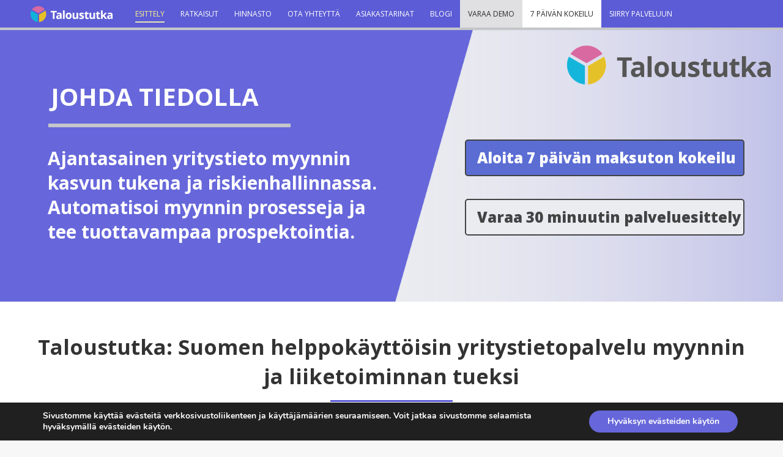

--- FILE ---
content_type: text/html; charset=UTF-8
request_url: https://product.taloustutka.fi/
body_size: 26923
content:
<!DOCTYPE html>
<!--[if !(IE 6) | !(IE 7) | !(IE 8)  ]><!-->
<html lang="fi" prefix="og: http://ogp.me/ns#" class="no-js">
<!--<![endif]-->
<head>
	<!-- Google Tag Manager -->
	<script>(function(w,d,s,l,i){w[l]=w[l]||[];w[l].push({'gtm.start':
	new Date().getTime(),event:'gtm.js'});var f=d.getElementsByTagName(s)[0],
	j=d.createElement(s),dl=l!='dataLayer'?'&l='+l:'';j.async=true;j.src=
	'https://www.googletagmanager.com/gtm.js?id='+i+dl;f.parentNode.insertBefore(j,f);
	})(window,document,'script','dataLayer','GTM-TQT3KGX2');</script>
	<!-- End Google Tag Manager -->

	<meta charset="UTF-8" />
		<meta name="viewport" content="width=device-width, initial-scale=1, maximum-scale=1, user-scalable=0">
		<link rel="profile" href="http://gmpg.org/xfn/11" />
	<link rel="pingback" href="https://product.taloustutka.fi/xmlrpc.php" />
	<title>Esittely - Taloustutka</title>
<script type="text/javascript">
function createCookie(a,d,b){if(b){var c=new Date;c.setTime(c.getTime()+864E5*b);b="; expires="+c.toGMTString()}else b="";document.cookie=a+"="+d+b+"; path=/"}function readCookie(a){a+="=";for(var d=document.cookie.split(";"),b=0;b<d.length;b++){for(var c=d[b];" "==c.charAt(0);)c=c.substring(1,c.length);if(0==c.indexOf(a))return c.substring(a.length,c.length)}return null}function eraseCookie(a){createCookie(a,"",-1)}
function areCookiesEnabled(){var a=!1;createCookie("testing","Hello",1);null!=readCookie("testing")&&(a=!0,eraseCookie("testing"));return a}(function(a){var d=readCookie("devicePixelRatio"),b=void 0===a.devicePixelRatio?1:a.devicePixelRatio;areCookiesEnabled()&&null==d&&(createCookie("devicePixelRatio",b,7),1!=b&&a.location.reload(!0))})(window);
</script>
<!-- This site is optimized with the Yoast SEO plugin v7.8 - https://yoast.com/wordpress/plugins/seo/ -->
<link rel="canonical" href="https://product.taloustutka.fi/" />
<meta property="og:locale" content="fi_FI" />
<meta property="og:type" content="website" />
<meta property="og:title" content="Esittely - Taloustutka" />
<meta property="og:url" content="https://product.taloustutka.fi/" />
<meta property="og:site_name" content="Taloustutka" />
<meta name="twitter:card" content="summary_large_image" />
<meta name="twitter:title" content="Esittely - Taloustutka" />
<script type='application/ld+json'>{"@context":"https:\/\/schema.org","@type":"WebSite","@id":"#website","url":"https:\/\/product.taloustutka.fi\/","name":"Taloustutka","potentialAction":{"@type":"SearchAction","target":"https:\/\/product.taloustutka.fi\/?s={search_term_string}","query-input":"required name=search_term_string"}}</script>
<!-- / Yoast SEO plugin. -->

<link rel='dns-prefetch' href='//fonts.googleapis.com' />
<link rel='dns-prefetch' href='//s.w.org' />
<link rel="alternate" type="application/rss+xml" title="Taloustutka &raquo; syöte" href="https://product.taloustutka.fi/feed/" />
<link rel="alternate" type="application/rss+xml" title="Taloustutka &raquo; kommenttien syöte" href="https://product.taloustutka.fi/comments/feed/" />
		<script type="text/javascript">
			window._wpemojiSettings = {"baseUrl":"https:\/\/s.w.org\/images\/core\/emoji\/11\/72x72\/","ext":".png","svgUrl":"https:\/\/s.w.org\/images\/core\/emoji\/11\/svg\/","svgExt":".svg","source":{"concatemoji":"https:\/\/product.taloustutka.fi\/wp-includes\/js\/wp-emoji-release.min.js?ver=4.9.28"}};
			!function(e,a,t){var n,r,o,i=a.createElement("canvas"),p=i.getContext&&i.getContext("2d");function s(e,t){var a=String.fromCharCode;p.clearRect(0,0,i.width,i.height),p.fillText(a.apply(this,e),0,0);e=i.toDataURL();return p.clearRect(0,0,i.width,i.height),p.fillText(a.apply(this,t),0,0),e===i.toDataURL()}function c(e){var t=a.createElement("script");t.src=e,t.defer=t.type="text/javascript",a.getElementsByTagName("head")[0].appendChild(t)}for(o=Array("flag","emoji"),t.supports={everything:!0,everythingExceptFlag:!0},r=0;r<o.length;r++)t.supports[o[r]]=function(e){if(!p||!p.fillText)return!1;switch(p.textBaseline="top",p.font="600 32px Arial",e){case"flag":return s([55356,56826,55356,56819],[55356,56826,8203,55356,56819])?!1:!s([55356,57332,56128,56423,56128,56418,56128,56421,56128,56430,56128,56423,56128,56447],[55356,57332,8203,56128,56423,8203,56128,56418,8203,56128,56421,8203,56128,56430,8203,56128,56423,8203,56128,56447]);case"emoji":return!s([55358,56760,9792,65039],[55358,56760,8203,9792,65039])}return!1}(o[r]),t.supports.everything=t.supports.everything&&t.supports[o[r]],"flag"!==o[r]&&(t.supports.everythingExceptFlag=t.supports.everythingExceptFlag&&t.supports[o[r]]);t.supports.everythingExceptFlag=t.supports.everythingExceptFlag&&!t.supports.flag,t.DOMReady=!1,t.readyCallback=function(){t.DOMReady=!0},t.supports.everything||(n=function(){t.readyCallback()},a.addEventListener?(a.addEventListener("DOMContentLoaded",n,!1),e.addEventListener("load",n,!1)):(e.attachEvent("onload",n),a.attachEvent("onreadystatechange",function(){"complete"===a.readyState&&t.readyCallback()})),(n=t.source||{}).concatemoji?c(n.concatemoji):n.wpemoji&&n.twemoji&&(c(n.twemoji),c(n.wpemoji)))}(window,document,window._wpemojiSettings);
		</script>
		<style type="text/css">
img.wp-smiley,
img.emoji {
	display: inline !important;
	border: none !important;
	box-shadow: none !important;
	height: 1em !important;
	width: 1em !important;
	margin: 0 .07em !important;
	vertical-align: -0.1em !important;
	background: none !important;
	padding: 0 !important;
}
</style>
<link rel='stylesheet' id='layerslider-css'  href='https://product.taloustutka.fi/wp-content/plugins/LayerSlider/static/layerslider/css/layerslider.css?ver=6.6.8' type='text/css' media='all' />
<link rel='stylesheet' id='contact-form-7-css'  href='https://product.taloustutka.fi/wp-content/plugins/contact-form-7/includes/css/styles.css?ver=5.0' type='text/css' media='all' />
<link rel='stylesheet' id='tp_twitter_plugin_css-css'  href='https://product.taloustutka.fi/wp-content/plugins/recent-tweets-widget/tp_twitter_plugin.css?ver=1.0' type='text/css' media='screen' />
<link rel='stylesheet' id='rs-plugin-settings-css'  href='https://product.taloustutka.fi/wp-content/plugins/revslider/public/assets/css/settings.css?ver=5.4.7' type='text/css' media='all' />
<style id='rs-plugin-settings-inline-css' type='text/css'>
#rs-demo-id {}
</style>
<link rel='stylesheet' id='dpsp-frontend-style-css'  href='https://product.taloustutka.fi/wp-content/plugins/social-pug/assets/css/style-frontend.css?ver=4.9.28' type='text/css' media='all' />
<link rel='stylesheet' id='toc-screen-css'  href='https://product.taloustutka.fi/wp-content/plugins/table-of-contents-plus/screen.min.css?ver=2106' type='text/css' media='all' />
<link rel='stylesheet' id='js_composer_front-css'  href='https://product.taloustutka.fi/wp-content/plugins/js_composer/assets/css/js_composer.min.css?ver=5.4.5' type='text/css' media='all' />
<link rel='stylesheet' id='dt-web-fonts-css'  href='//fonts.googleapis.com/css?family=Roboto%3A400%2C600%2C700%7COpen+Sans%3A400%2C600%2C700%7CRoboto+Condensed%3A400%2C600%2C700&#038;ver=4.9.28' type='text/css' media='all' />
<link rel='stylesheet' id='dt-main-css'  href='https://product.taloustutka.fi/wp-content/themes/dt-the7/css/main.min.css?ver=6.1.1' type='text/css' media='all' />
<link rel='stylesheet' id='dt-awsome-fonts-back-css'  href='https://product.taloustutka.fi/wp-content/themes/dt-the7/fonts/FontAwesome/back-compat.min.css?ver=6.1.1' type='text/css' media='all' />
<link rel='stylesheet' id='dt-awsome-fonts-css'  href='https://product.taloustutka.fi/wp-content/themes/dt-the7/fonts/FontAwesome/css/fontawesome-all.min.css?ver=6.1.1' type='text/css' media='all' />
<link rel='stylesheet' id='dt-fontello-css'  href='https://product.taloustutka.fi/wp-content/themes/dt-the7/fonts/fontello/css/fontello.min.css?ver=6.1.1' type='text/css' media='all' />
<link rel='stylesheet' id='dt-arrow-icons-css'  href='https://product.taloustutka.fi/wp-content/themes/dt-the7/fonts/icomoon-arrows-the7/style.min.css?ver=6.1.1' type='text/css' media='all' />
<link rel='stylesheet' id='the7pt-static-css'  href='https://product.taloustutka.fi/wp-content/themes/dt-the7/css/post-type.css?ver=6.1.1' type='text/css' media='all' />
<link rel='stylesheet' id='dt-custom-css'  href='https://product.taloustutka.fi/wp-content/uploads/the7-css/custom.css?ver=d556d05e3a03' type='text/css' media='all' />
<link rel='stylesheet' id='dt-media-css'  href='https://product.taloustutka.fi/wp-content/uploads/the7-css/media.css?ver=d556d05e3a03' type='text/css' media='all' />
<link rel='stylesheet' id='the7pt.less-css'  href='https://product.taloustutka.fi/wp-content/uploads/the7-css/post-type-dynamic.css?ver=d556d05e3a03' type='text/css' media='all' />
<link rel='stylesheet' id='style-css'  href='https://product.taloustutka.fi/wp-content/themes/dt-the7/style.css?ver=6.1.1' type='text/css' media='all' />
<style id='style-inline-css' type='text/css'>
/*Scrolli-napin piilotus*/

.scroll-top.on	{
    display: none;
}

/*hintanapin ulkoasun vaihto*/

.ult_price_action_button {

background-color: #c24282 !important;
font-size: 20px !important;
line-height: 32px !important;

}

</style>
<link rel='stylesheet' id='bsf-Defaults-css'  href='https://product.taloustutka.fi/wp-content/uploads/smile_fonts/Defaults/Defaults.css?ver=4.9.28' type='text/css' media='all' />
<link rel='stylesheet' id='ultimate-google-fonts-css'  href='https://fonts.googleapis.com/css?family=Open+Sans+Condensed:regular,700' type='text/css' media='all' />
<link rel='stylesheet' id='ultimate-style-css'  href='https://product.taloustutka.fi/wp-content/plugins/Ultimate_VC_Addons/assets/min-css/style.min.css?ver=3.16.21' type='text/css' media='all' />
<link rel='stylesheet' id='ultimate-headings-style-css'  href='https://product.taloustutka.fi/wp-content/plugins/Ultimate_VC_Addons/assets/min-css/headings.min.css?ver=3.16.21' type='text/css' media='all' />
<link rel='stylesheet' id='ultimate-animate-css'  href='https://product.taloustutka.fi/wp-content/plugins/Ultimate_VC_Addons/assets/min-css/animate.min.css?ver=3.16.21' type='text/css' media='all' />
<link rel='stylesheet' id='info-box-style-css'  href='https://product.taloustutka.fi/wp-content/plugins/Ultimate_VC_Addons/assets/min-css/info-box.min.css?ver=3.16.21' type='text/css' media='all' />
<link rel='stylesheet' id='moove_gdpr_frontend-css'  href='https://product.taloustutka.fi/wp-content/plugins/gdpr-cookie-compliance/dist/styles/gdpr-main.css?ver=4.16.1' type='text/css' media='all' />
<style id='moove_gdpr_frontend-inline-css' type='text/css'>
#moove_gdpr_cookie_modal,#moove_gdpr_cookie_info_bar,.gdpr_cookie_settings_shortcode_content{font-family:Nunito,sans-serif}#moove_gdpr_save_popup_settings_button{background-color:#373737;color:#fff}#moove_gdpr_save_popup_settings_button:hover{background-color:#000}#moove_gdpr_cookie_info_bar .moove-gdpr-info-bar-container .moove-gdpr-info-bar-content a.mgbutton,#moove_gdpr_cookie_info_bar .moove-gdpr-info-bar-container .moove-gdpr-info-bar-content button.mgbutton{background-color:#6767db}#moove_gdpr_cookie_modal .moove-gdpr-modal-content .moove-gdpr-modal-footer-content .moove-gdpr-button-holder a.mgbutton,#moove_gdpr_cookie_modal .moove-gdpr-modal-content .moove-gdpr-modal-footer-content .moove-gdpr-button-holder button.mgbutton,.gdpr_cookie_settings_shortcode_content .gdpr-shr-button.button-green{background-color:#6767db;border-color:#6767db}#moove_gdpr_cookie_modal .moove-gdpr-modal-content .moove-gdpr-modal-footer-content .moove-gdpr-button-holder a.mgbutton:hover,#moove_gdpr_cookie_modal .moove-gdpr-modal-content .moove-gdpr-modal-footer-content .moove-gdpr-button-holder button.mgbutton:hover,.gdpr_cookie_settings_shortcode_content .gdpr-shr-button.button-green:hover{background-color:#fff;color:#6767db}#moove_gdpr_cookie_modal .moove-gdpr-modal-content .moove-gdpr-modal-close i,#moove_gdpr_cookie_modal .moove-gdpr-modal-content .moove-gdpr-modal-close span.gdpr-icon{background-color:#6767db;border:1px solid #6767db}#moove_gdpr_cookie_info_bar span.change-settings-button.focus-g,#moove_gdpr_cookie_info_bar span.change-settings-button:focus,#moove_gdpr_cookie_info_bar button.change-settings-button.focus-g,#moove_gdpr_cookie_info_bar button.change-settings-button:focus{-webkit-box-shadow:0 0 1px 3px #6767db;-moz-box-shadow:0 0 1px 3px #6767db;box-shadow:0 0 1px 3px #6767db}#moove_gdpr_cookie_modal .moove-gdpr-modal-content .moove-gdpr-modal-close i:hover,#moove_gdpr_cookie_modal .moove-gdpr-modal-content .moove-gdpr-modal-close span.gdpr-icon:hover,#moove_gdpr_cookie_info_bar span[data-href]>u.change-settings-button{color:#6767db}#moove_gdpr_cookie_modal .moove-gdpr-modal-content .moove-gdpr-modal-left-content #moove-gdpr-menu li.menu-item-selected a span.gdpr-icon,#moove_gdpr_cookie_modal .moove-gdpr-modal-content .moove-gdpr-modal-left-content #moove-gdpr-menu li.menu-item-selected button span.gdpr-icon{color:inherit}#moove_gdpr_cookie_modal .moove-gdpr-modal-content .moove-gdpr-modal-left-content #moove-gdpr-menu li a span.gdpr-icon,#moove_gdpr_cookie_modal .moove-gdpr-modal-content .moove-gdpr-modal-left-content #moove-gdpr-menu li button span.gdpr-icon{color:inherit}#moove_gdpr_cookie_modal .gdpr-acc-link{line-height:0;font-size:0;color:transparent;position:absolute}#moove_gdpr_cookie_modal .moove-gdpr-modal-content .moove-gdpr-modal-close:hover i,#moove_gdpr_cookie_modal .moove-gdpr-modal-content .moove-gdpr-modal-left-content #moove-gdpr-menu li a,#moove_gdpr_cookie_modal .moove-gdpr-modal-content .moove-gdpr-modal-left-content #moove-gdpr-menu li button,#moove_gdpr_cookie_modal .moove-gdpr-modal-content .moove-gdpr-modal-left-content #moove-gdpr-menu li button i,#moove_gdpr_cookie_modal .moove-gdpr-modal-content .moove-gdpr-modal-left-content #moove-gdpr-menu li a i,#moove_gdpr_cookie_modal .moove-gdpr-modal-content .moove-gdpr-tab-main .moove-gdpr-tab-main-content a:hover,#moove_gdpr_cookie_info_bar.moove-gdpr-dark-scheme .moove-gdpr-info-bar-container .moove-gdpr-info-bar-content a.mgbutton:hover,#moove_gdpr_cookie_info_bar.moove-gdpr-dark-scheme .moove-gdpr-info-bar-container .moove-gdpr-info-bar-content button.mgbutton:hover,#moove_gdpr_cookie_info_bar.moove-gdpr-dark-scheme .moove-gdpr-info-bar-container .moove-gdpr-info-bar-content a:hover,#moove_gdpr_cookie_info_bar.moove-gdpr-dark-scheme .moove-gdpr-info-bar-container .moove-gdpr-info-bar-content button:hover,#moove_gdpr_cookie_info_bar.moove-gdpr-dark-scheme .moove-gdpr-info-bar-container .moove-gdpr-info-bar-content span.change-settings-button:hover,#moove_gdpr_cookie_info_bar.moove-gdpr-dark-scheme .moove-gdpr-info-bar-container .moove-gdpr-info-bar-content button.change-settings-button:hover,#moove_gdpr_cookie_info_bar.moove-gdpr-dark-scheme .moove-gdpr-info-bar-container .moove-gdpr-info-bar-content u.change-settings-button:hover,#moove_gdpr_cookie_info_bar span[data-href]>u.change-settings-button,#moove_gdpr_cookie_info_bar.moove-gdpr-dark-scheme .moove-gdpr-info-bar-container .moove-gdpr-info-bar-content a.mgbutton.focus-g,#moove_gdpr_cookie_info_bar.moove-gdpr-dark-scheme .moove-gdpr-info-bar-container .moove-gdpr-info-bar-content button.mgbutton.focus-g,#moove_gdpr_cookie_info_bar.moove-gdpr-dark-scheme .moove-gdpr-info-bar-container .moove-gdpr-info-bar-content a.focus-g,#moove_gdpr_cookie_info_bar.moove-gdpr-dark-scheme .moove-gdpr-info-bar-container .moove-gdpr-info-bar-content button.focus-g,#moove_gdpr_cookie_info_bar.moove-gdpr-dark-scheme .moove-gdpr-info-bar-container .moove-gdpr-info-bar-content a.mgbutton:focus,#moove_gdpr_cookie_info_bar.moove-gdpr-dark-scheme .moove-gdpr-info-bar-container .moove-gdpr-info-bar-content button.mgbutton:focus,#moove_gdpr_cookie_info_bar.moove-gdpr-dark-scheme .moove-gdpr-info-bar-container .moove-gdpr-info-bar-content a:focus,#moove_gdpr_cookie_info_bar.moove-gdpr-dark-scheme .moove-gdpr-info-bar-container .moove-gdpr-info-bar-content button:focus,#moove_gdpr_cookie_info_bar.moove-gdpr-dark-scheme .moove-gdpr-info-bar-container .moove-gdpr-info-bar-content span.change-settings-button.focus-g,span.change-settings-button:focus,button.change-settings-button.focus-g,button.change-settings-button:focus,#moove_gdpr_cookie_info_bar.moove-gdpr-dark-scheme .moove-gdpr-info-bar-container .moove-gdpr-info-bar-content u.change-settings-button.focus-g,#moove_gdpr_cookie_info_bar.moove-gdpr-dark-scheme .moove-gdpr-info-bar-container .moove-gdpr-info-bar-content u.change-settings-button:focus{color:#6767db}#moove_gdpr_cookie_modal .moove-gdpr-branding.focus-g span,#moove_gdpr_cookie_modal .moove-gdpr-modal-content .moove-gdpr-tab-main a.focus-g{color:#6767db}#moove_gdpr_cookie_modal.gdpr_lightbox-hide{display:none}
</style>
<script type='text/javascript'>
/* <![CDATA[ */
var slide_in = {"demo_dir":"https:\/\/product.taloustutka.fi\/wp-content\/plugins\/convertplug\/modules\/slide_in\/assets\/demos"};
/* ]]> */
</script>
<script type='text/javascript' src='https://product.taloustutka.fi/wp-includes/js/jquery/jquery.js?ver=1.12.4'></script>
<script type='text/javascript' src='https://product.taloustutka.fi/wp-includes/js/jquery/jquery-migrate.min.js?ver=1.4.1'></script>
<script type='text/javascript'>
/* <![CDATA[ */
var LS_Meta = {"v":"6.6.8"};
/* ]]> */
</script>
<script type='text/javascript' data-cfasync="false" src='https://product.taloustutka.fi/wp-content/plugins/LayerSlider/static/layerslider/js/greensock.js?ver=1.19.0'></script>
<script type='text/javascript' data-cfasync="false" src='https://product.taloustutka.fi/wp-content/plugins/LayerSlider/static/layerslider/js/layerslider.kreaturamedia.jquery.js?ver=6.6.8'></script>
<script type='text/javascript' data-cfasync="false" src='https://product.taloustutka.fi/wp-content/plugins/LayerSlider/static/layerslider/js/layerslider.transitions.js?ver=6.6.8'></script>
<script type='text/javascript' src='https://product.taloustutka.fi/wp-content/plugins/revslider/public/assets/js/jquery.themepunch.tools.min.js?ver=5.4.7'></script>
<script type='text/javascript' src='https://product.taloustutka.fi/wp-content/plugins/revslider/public/assets/js/jquery.themepunch.revolution.min.js?ver=5.4.7'></script>
<script type='text/javascript' src='https://product.taloustutka.fi/wp-content/plugins/social-pug/assets/js/front-end.js?ver=4.9.28'></script>
<script type='text/javascript'>
/* <![CDATA[ */
var dtLocal = {"themeUrl":"https:\/\/product.taloustutka.fi\/wp-content\/themes\/dt-the7","passText":"To view this protected post, enter the password below:","moreButtonText":{"loading":"Loading...","loadMore":"Load more"},"postID":"7886","ajaxurl":"https:\/\/product.taloustutka.fi\/wp-admin\/admin-ajax.php","contactMessages":{"required":"One or more fields have an error. Please check and try again."},"ajaxNonce":"faf54dab3c","pageData":{"type":"page","template":"page","layout":null},"themeSettings":{"smoothScroll":"off","lazyLoading":false,"accentColor":{"mode":"solid","color":"#5c5cd6"},"desktopHeader":{"height":45},"floatingHeader":{"showAfter":150,"showMenu":true,"height":45,"logo":{"showLogo":true,"html":"<img class=\" preload-me\" src=\"https:\/\/product.taloustutka.fi\/wp-content\/uploads\/2018\/04\/Taloustutka_logo_134x26.png\" srcset=\"https:\/\/product.taloustutka.fi\/wp-content\/uploads\/2018\/04\/Taloustutka_logo_134x26.png 134w, https:\/\/product.taloustutka.fi\/wp-content\/uploads\/2018\/04\/Taloustutka_logo_134x26.png 134w\" width=\"134\" height=\"26\"   sizes=\"134px\" alt=\"Taloustutka\" \/>","url":"https:\/\/product.taloustutka.fi\/"}},"mobileHeader":{"firstSwitchPoint":1110,"secondSwitchPoint":425,"firstSwitchPointHeight":45,"secondSwitchPointHeight":45},"stickyMobileHeaderFirstSwitch":{"logo":{"html":"<img class=\" preload-me\" src=\"https:\/\/product.taloustutka.fi\/wp-content\/uploads\/2018\/04\/Taloustutka_logo_134x26.png\" srcset=\"https:\/\/product.taloustutka.fi\/wp-content\/uploads\/2018\/04\/Taloustutka_logo_134x26.png 134w, https:\/\/product.taloustutka.fi\/wp-content\/uploads\/2018\/04\/Taloustutka_logo_134x26.png 134w\" width=\"134\" height=\"26\"   sizes=\"134px\" alt=\"Taloustutka\" \/>"}},"stickyMobileHeaderSecondSwitch":{"logo":{"html":"<img class=\" preload-me\" src=\"https:\/\/product.taloustutka.fi\/wp-content\/uploads\/2018\/04\/Taloustutka_logo_134x26.png\" srcset=\"https:\/\/product.taloustutka.fi\/wp-content\/uploads\/2018\/04\/Taloustutka_logo_134x26.png 134w, https:\/\/product.taloustutka.fi\/wp-content\/uploads\/2018\/04\/Taloustutka_logo_134x26.png 134w\" width=\"134\" height=\"26\"   sizes=\"134px\" alt=\"Taloustutka\" \/>"}},"content":{"textColor":"#333333","headerColor":"#333333"},"stripes":{"stripe1":{"textColor":"#787d85","headerColor":"#3b3f4a"},"stripe2":{"textColor":"#8b9199","headerColor":"#ffffff"},"stripe3":{"textColor":"#ffffff","headerColor":"#ffffff"}}},"VCMobileScreenWidth":"768"};
var dtShare = {"shareButtonText":{"facebook":"Share on Facebook","twitter":"Tweet","pinterest":"Pin it","linkedin":"Share on Linkedin","whatsapp":"Share on Whatsapp","google":"Share on Google Plus","download":"Download image"},"overlayOpacity":"85"};
/* ]]> */
</script>
<script type='text/javascript' src='https://product.taloustutka.fi/wp-content/themes/dt-the7/js/above-the-fold.min.js?ver=6.1.1'></script>
<script type='text/javascript' src='https://product.taloustutka.fi/wp-content/plugins/Ultimate_VC_Addons/assets/min-js/ultimate-params.min.js?ver=3.16.21'></script>
<script type='text/javascript' src='https://product.taloustutka.fi/wp-content/plugins/Ultimate_VC_Addons/assets/min-js/jquery-appear.min.js?ver=3.16.21'></script>
<script type='text/javascript' src='https://product.taloustutka.fi/wp-content/plugins/Ultimate_VC_Addons/assets/min-js/custom.min.js?ver=3.16.21'></script>
<script type='text/javascript' src='https://product.taloustutka.fi/wp-content/plugins/Ultimate_VC_Addons/assets/min-js/headings.min.js?ver=3.16.21'></script>
<meta name="generator" content="Powered by LayerSlider 6.6.8 - Multi-Purpose, Responsive, Parallax, Mobile-Friendly Slider Plugin for WordPress." />
<!-- LayerSlider updates and docs at: https://layerslider.kreaturamedia.com -->
<link rel='https://api.w.org/' href='https://product.taloustutka.fi/wp-json/' />
<link rel="EditURI" type="application/rsd+xml" title="RSD" href="https://product.taloustutka.fi/xmlrpc.php?rsd" />
<link rel="wlwmanifest" type="application/wlwmanifest+xml" href="https://product.taloustutka.fi/wp-includes/wlwmanifest.xml" /> 
<meta name="generator" content="WordPress 4.9.28" />
<link rel='shortlink' href='https://product.taloustutka.fi/' />
<link rel="alternate" type="application/json+oembed" href="https://product.taloustutka.fi/wp-json/oembed/1.0/embed?url=https%3A%2F%2Fproduct.taloustutka.fi%2F" />
<link rel="alternate" type="text/xml+oembed" href="https://product.taloustutka.fi/wp-json/oembed/1.0/embed?url=https%3A%2F%2Fproduct.taloustutka.fi%2F&#038;format=xml" />
			<script type="text/javascript">
					(function(c,l,a,r,i,t,y){
						c[a]=c[a]||function(){(c[a].q=c[a].q||[]).push(arguments)};t=l.createElement(r);t.async=1;
						t.src="https://www.clarity.ms/tag/"+i;y=l.getElementsByTagName(r)[0];y.parentNode.insertBefore(t,y);
					})(window, document, "clarity", "script", "56o5g7adft");
			</script>
		<style type="text/css" data-source="Social Pug"></style><meta name="twitter:card" 		content="summary_large_image" /><meta property="og:url"			content="https://product.taloustutka.fi/" /><meta property="og:type"			content="article" /><meta property="og:title"			content="Esittely" /><meta property="og:description" 	content="" /><meta property="og:image" 		content="" /><style type="text/css">div#toc_container {background: #F7F7F7;border: 1px solid #F7F7F7;width: 325px;}div#toc_container ul li {font-size: 87%;}div#toc_container p.toc_title a:hover,div#toc_container ul.toc_list a:hover {color: #3E3ED6;}div#toc_container p.toc_title a:hover,div#toc_container ul.toc_list a:hover {color: #3E3ED6;}</style>				<script>
				  // Define dataLayer and the gtag function.
				  window.dataLayer = window.dataLayer || [];
				  function gtag(){dataLayer.push(arguments);}

				  // Set default consent to 'denied' as a placeholder
				  // Determine actual values based on your own requirements
				  gtag('consent', 'default', {
				    'ad_storage': 'denied',
				    'ad_user_data': 'denied',
				    'ad_personalization': 'denied',
				    'analytics_storage': 'denied',
				    'personalization_storage': 'denied',
						'security_storage': 'denied',
						'functionality_storage': 'denied',
						'wait_for_update': '2000'
				  });
				</script>

				<!-- Google Tag Manager -->
				<script>(function(w,d,s,l,i){w[l]=w[l]||[];w[l].push({'gtm.start':
				new Date().getTime(),event:'gtm.js'});var f=d.getElementsByTagName(s)[0],
				j=d.createElement(s),dl=l!='dataLayer'?'&l='+l:'';j.async=true;j.src=
				'https://www.googletagmanager.com/gtm.js?id='+i+dl;f.parentNode.insertBefore(j,f);
				})(window,document,'script','dataLayer','G-3J7VWREJB0');</script>
				<!-- End Google Tag Manager -->
			<meta name="generator" content="Powered by WPBakery Page Builder - drag and drop page builder for WordPress."/>
<!--[if lte IE 9]><link rel="stylesheet" type="text/css" href="https://product.taloustutka.fi/wp-content/plugins/js_composer/assets/css/vc_lte_ie9.min.css" media="screen"><![endif]--><meta name="generator" content="Powered by Slider Revolution 5.4.7 - responsive, Mobile-Friendly Slider Plugin for WordPress with comfortable drag and drop interface." />
<meta name='description' content='Yritysten yhteystiedot, taloustiedot, palkkatiedot sekä päättäjätiedot löydät Taloustutkasta'>
        <!-- Google tag (gtag.js) -->
    <script async src="https://www.googletagmanager.com/gtag/js?id=G-3J7VWREJB0"></script>
    <script>
      window.dataLayer = window.dataLayer || [];
      function gtag(){dataLayer.push(arguments);}
      gtag('js', new Date());

      gtag('config', 'G-3J7VWREJB0');
      gtag('config', 'AW-10812066581');
    </script>
<!-- icon -->
<link rel="icon" href="https://product.taloustutka.fi/wp-content/uploads/2018/03/favicon.ico" type="image/x-icon" />
<link rel="shortcut icon" href="https://product.taloustutka.fi/wp-content/uploads/2018/03/favicon.ico" type="image/x-icon" />
<script type="text/javascript">function setREVStartSize(e){
				document.addEventListener("DOMContentLoaded", function() {
					try{ e.c=jQuery(e.c);var i=jQuery(window).width(),t=9999,r=0,n=0,l=0,f=0,s=0,h=0;
						if(e.responsiveLevels&&(jQuery.each(e.responsiveLevels,function(e,f){f>i&&(t=r=f,l=e),i>f&&f>r&&(r=f,n=e)}),t>r&&(l=n)),f=e.gridheight[l]||e.gridheight[0]||e.gridheight,s=e.gridwidth[l]||e.gridwidth[0]||e.gridwidth,h=i/s,h=h>1?1:h,f=Math.round(h*f),"fullscreen"==e.sliderLayout){var u=(e.c.width(),jQuery(window).height());if(void 0!=e.fullScreenOffsetContainer){var c=e.fullScreenOffsetContainer.split(",");if (c) jQuery.each(c,function(e,i){u=jQuery(i).length>0?u-jQuery(i).outerHeight(!0):u}),e.fullScreenOffset.split("%").length>1&&void 0!=e.fullScreenOffset&&e.fullScreenOffset.length>0?u-=jQuery(window).height()*parseInt(e.fullScreenOffset,0)/100:void 0!=e.fullScreenOffset&&e.fullScreenOffset.length>0&&(u-=parseInt(e.fullScreenOffset,0))}f=u}else void 0!=e.minHeight&&f<e.minHeight&&(f=e.minHeight);e.c.closest(".rev_slider_wrapper").css({height:f})					
					}catch(d){console.log("Failure at Presize of Slider:"+d)}
				});
			};</script>
		<style type="text/css" id="wp-custom-css">
			/* Breadcrumpien poisto */
.breadcrumbs {
  display: none !important;
}

/* Listan muokkaus */
.taloustutka-list > li::before {
	width: 30px;
	height: 30px;
	font-size: 19px;	
	line-height: 30px;
}

.taloustutka-list > li {
	padding-left: 40px;
}

/* Removing white mysterious space */
.sticky-space-off {
	height: 45px !important;
}

/* Blogikohtaisen kuvan asetukset */
@media only screen and (max-width: 380px) {
  #attachment_3498 {
		width: 100% !important; 
  }
	#attachment_3498 .wp-image-3498 {
		display: block !important;
		margin-left: auto !important;
		margin-right: auto !important;
		width: 50% !important;
	}
}

/* Lisää väliä blogikirjoitusten teksti kappaleiden väliin */
.entry-content p {
	margin-bottom: 25px
}

/*Nappi tulisi olla aina tämän värinen. Ei pelkästään hoveratessa.*/
.free-trial-talosututka-banner a 
{
	background: #c24282;
}

/*Varaa demo -napin korostus*/
li.hightlight-menu-item
{
	background-color: #E0E0E3;
}

li.hightlight-menu-item .menu-text
{
	color: #2a2a2d !important;
}

.upwards-line > li.hightlight-menu-item > a .menu-item-text::before
{
	background-color: #5c5cd6 !important;
}

li.hightlight-menu-item.act:not(.wpml-ls-item) > a .menu-text,
li.hightlight-menu-item:not(.act):not(.wpml-ls-item) a:hover .menu-text
{
	color: #5c5cd6 !important;
}

/*7 pv trial -napin background*/
li.seven-trial
{
	background-color: #ffffff;
}		</style>
	<style type="text/css" data-type="vc_shortcodes-custom-css">.vc_custom_1518523297177{margin-top: 50px !important;margin-bottom: 50px !important;}.vc_custom_1704380164389{padding-bottom: 20px !important;}.vc_custom_1704382521297{padding-top: 30px !important;padding-bottom: 80px !important;}.vc_custom_1704448259196{margin-top: 50px !important;margin-bottom: 50px !important;padding-bottom: 10px !important;}.vc_custom_1704379159998{margin-bottom: 0px !important;padding-bottom: 20px !important;}.vc_custom_1704715027941{margin-bottom: 0px !important;padding-bottom: 20px !important;}.vc_custom_1716967853457{margin-bottom: 0px !important;padding-bottom: 20px !important;}.vc_custom_1704379235198{margin-bottom: 0px !important;padding-bottom: 20px !important;}.vc_custom_1704715123326{margin-bottom: 0px !important;padding-bottom: 20px !important;}.vc_custom_1755761327055{padding-top: 80px !important;padding-right: 50px !important;padding-bottom: 50px !important;padding-left: 50px !important;}.vc_custom_1755698947515{padding-right: 50px !important;padding-bottom: 50px !important;padding-left: 50px !important;}.vc_custom_1755778066402{padding-right: 50px !important;padding-bottom: 50px !important;padding-left: 50px !important;}.vc_custom_1755770737431{padding-right: 50px !important;padding-bottom: 50px !important;padding-left: 50px !important;}.vc_custom_1755701103914{padding-right: 50px !important;padding-bottom: 50px !important;padding-left: 50px !important;}.vc_custom_1755766374077{margin-top: 40px !important;}.vc_custom_1755702950717{margin-top: 22px !important;}.vc_custom_1755702956358{margin-top: 22px !important;}.vc_custom_1704447915817{margin-top: 50px !important;margin-bottom: 50px !important;padding-bottom: 10px !important;}</style><noscript><style type="text/css"> .wpb_animate_when_almost_visible { opacity: 1; }</style></noscript></head>
<body class="home page-template-default page page-id-7886 slideshow-on disabled-hover-icons dt-responsive-on srcset-enabled btn-flat custom-btn-color custom-btn-hover-color light-icons phantom-sticky phantom-disable-decoration phantom-main-logo-on sticky-mobile-header top-header first-switch-logo-left first-switch-menu-right second-switch-logo-left second-switch-menu-right right-mobile-menu popup-message-style wpb-js-composer js-comp-ver-5.4.5 vc_responsive outlined-portfolio-icons album-minuatures-style-2">


	<!-- Google Tag Manager (noscript) -->
	<noscript><iframe src="https://www.googletagmanager.com/ns.html?id=GTM-TQT3KGX2"
	height="0" width="0" style="display:none;visibility:hidden"></iframe></noscript>
	<!-- End Google Tag Manager (noscript) -->

<!-- The7 6.1.1 -->

<div id="page">
	<a class="skip-link screen-reader-text" href="#content">Skip to content</a>

<div class="masthead inline-header left full-height small-mobile-menu-icon dt-parent-menu-clickable" role="banner">

			<div class="top-bar top-bar-empty top-bar-line-hide">
			<div class="top-bar-bg" ></div>
			<div class="mini-widgets left-widgets"></div>			<div class="mini-widgets right-widgets"></div>		</div>

	<header class="header-bar">

						<div class="branding">
					<div id="site-title" class="assistive-text">Taloustutka</div>
					<div id="site-description" class="assistive-text">Tehokkain yritystietopalvelu myynnin ja liiketoiminnan tueksi</div>
					<a href="https://product.taloustutka.fi/"><img class=" preload-me" src="https://product.taloustutka.fi/wp-content/uploads/2018/04/Taloustutka_logo_134x26.png" srcset="https://product.taloustutka.fi/wp-content/uploads/2018/04/Taloustutka_logo_134x26.png 134w, https://product.taloustutka.fi/wp-content/uploads/2018/04/Taloustutka_logo_134x26.png 134w" width="134" height="26"   sizes="134px" alt="Taloustutka" /></a>				</div>
		<ul id="primary-menu" class="main-nav underline-decoration upwards-line outside-item-remove-margin" role="menu"><li class="menu-item menu-item-type-post_type menu-item-object-page menu-item-home current-menu-item page_item page-item-7886 current_page_item menu-item-8469 act first"><a href='https://product.taloustutka.fi/' data-level='1'><span class="menu-item-text"><span class="menu-text">Esittely</span></span></a></li> <li class="menu-item menu-item-type-post_type menu-item-object-page menu-item-8467"><a href='https://product.taloustutka.fi/ratkaisut/' data-level='1'><span class="menu-item-text"><span class="menu-text">Ratkaisut</span></span></a></li> <li class="menu-item menu-item-type-post_type menu-item-object-page menu-item-7045"><a href='https://product.taloustutka.fi/hinnasto/' data-level='1'><span class="menu-item-text"><span class="menu-text">Hinnasto</span></span></a></li> <li class="menu-item menu-item-type-post_type menu-item-object-page menu-item-9072"><a href='https://product.taloustutka.fi/contact-form/' data-level='1'><span class="menu-item-text"><span class="menu-text">Ota yhteyttä</span></span></a></li> <li class="menu-item menu-item-type-post_type menu-item-object-page menu-item-9933"><a href='https://product.taloustutka.fi/asiakastarinoita/' data-level='1'><span class="menu-item-text"><span class="menu-text">Asiakastarinat</span></span></a></li> <li class="menu-item menu-item-type-post_type menu-item-object-page menu-item-1599"><a href='https://product.taloustutka.fi/blogi/' data-level='1'><span class="menu-item-text"><span class="menu-text">Blogi</span></span></a></li> <li class="hightlight-menu-item menu-item menu-item-type-post_type menu-item-object-page menu-item-9066"><a href='https://product.taloustutka.fi/contact/' data-level='1'><span class="menu-item-text"><span class="menu-text">Varaa demo</span></span></a></li> <li class="hightlight-menu-item seven-trial menu-item menu-item-type-custom menu-item-object-custom menu-item-9587"><a href='https://www.taloustutka.fi/koodi/KOKEILU' data-level='1'><span class="menu-item-text"><span class="menu-text">7 päivän kokeilu</span></span></a></li> <li class="menu-item menu-item-type-custom menu-item-object-custom menu-item-2820"><a href='https://www.taloustutka.fi' data-level='1'><span class="menu-item-text"><span class="menu-text">Siirry palveluun</span></span></a></li> </ul>
		
	</header>

</div><div class='dt-close-mobile-menu-icon'><span></span></div>
<div class='dt-mobile-header'>
	<ul id="mobile-menu" class="mobile-main-nav" role="menu">
		<li class="menu-item menu-item-type-post_type menu-item-object-page menu-item-home current-menu-item page_item page-item-7886 current_page_item menu-item-8469 act first"><a href='https://product.taloustutka.fi/' data-level='1'><span class="menu-item-text"><span class="menu-text">Esittely</span></span></a></li> <li class="menu-item menu-item-type-post_type menu-item-object-page menu-item-8467"><a href='https://product.taloustutka.fi/ratkaisut/' data-level='1'><span class="menu-item-text"><span class="menu-text">Ratkaisut</span></span></a></li> <li class="menu-item menu-item-type-post_type menu-item-object-page menu-item-7045"><a href='https://product.taloustutka.fi/hinnasto/' data-level='1'><span class="menu-item-text"><span class="menu-text">Hinnasto</span></span></a></li> <li class="menu-item menu-item-type-post_type menu-item-object-page menu-item-9072"><a href='https://product.taloustutka.fi/contact-form/' data-level='1'><span class="menu-item-text"><span class="menu-text">Ota yhteyttä</span></span></a></li> <li class="menu-item menu-item-type-post_type menu-item-object-page menu-item-9933"><a href='https://product.taloustutka.fi/asiakastarinoita/' data-level='1'><span class="menu-item-text"><span class="menu-text">Asiakastarinat</span></span></a></li> <li class="menu-item menu-item-type-post_type menu-item-object-page menu-item-1599"><a href='https://product.taloustutka.fi/blogi/' data-level='1'><span class="menu-item-text"><span class="menu-text">Blogi</span></span></a></li> <li class="hightlight-menu-item menu-item menu-item-type-post_type menu-item-object-page menu-item-9066"><a href='https://product.taloustutka.fi/contact/' data-level='1'><span class="menu-item-text"><span class="menu-text">Varaa demo</span></span></a></li> <li class="hightlight-menu-item seven-trial menu-item menu-item-type-custom menu-item-object-custom menu-item-9587"><a href='https://www.taloustutka.fi/koodi/KOKEILU' data-level='1'><span class="menu-item-text"><span class="menu-text">7 päivän kokeilu</span></span></a></li> <li class="menu-item menu-item-type-custom menu-item-object-custom menu-item-2820"><a href='https://www.taloustutka.fi' data-level='1'><span class="menu-item-text"><span class="menu-text">Siirry palveluun</span></span></a></li> 	</ul>
	<div class='mobile-mini-widgets-in-menu'></div>
</div>
<div id="main-slideshow"><link href="https://fonts.googleapis.com/css?family=Open+Sans:700%2C800%2C400" rel="stylesheet" property="stylesheet" type="text/css" media="all">
<div id="rev_slider_25_1_wrapper" class="rev_slider_wrapper fullwidthbanner-container" data-source="gallery" style="margin:0px auto;background:transparent;padding:0px;margin-top:0px;margin-bottom:0px;">
<!-- START REVOLUTION SLIDER 5.4.7 fullwidth mode -->
	<div id="rev_slider_25_1" class="rev_slider fullwidthabanner" style="display:none;" data-version="5.4.7">
<ul>	<!-- SLIDE  -->
	<li data-index="rs-61" data-transition="fade" data-slotamount="default" data-hideafterloop="0" data-hideslideonmobile="off"  data-easein="default" data-easeout="default" data-masterspeed="300"  data-rotate="0"  data-saveperformance="off"  data-title="Slide" data-param1="" data-param2="" data-param3="" data-param4="" data-param5="" data-param6="" data-param7="" data-param8="" data-param9="" data-param10="" data-description="">
		<!-- MAIN IMAGE -->
		<img src="https://product.taloustutka.fi/wp-content/plugins/revslider/admin/assets/images/dummy.png"  alt=""  width="6912" height="2422" data-lazyload="https://product.taloustutka.fi/wp-content/uploads/2024/01/Sivuston-banneri-16.1..png" data-bgposition="center center" data-bgfit="cover" data-bgrepeat="no-repeat" class="rev-slidebg" data-no-retina>
		<!-- LAYERS -->

		<!-- LAYER NR. 1 -->
		<div class="tp-caption tp-shape tp-shapewrapper  tp-resizeme" 
			 id="slide-61-layer-26" 
			 data-x="['left','left','left','left']" data-hoffset="['0','0','0','0']" 
			 data-y="['top','top','top','top']" data-voffset="['12','12','5','7']" 
						data-fontweight="['700','700','700','100']"
			data-width="full"
			data-height="full"
			data-whitespace="nowrap"
			data-visibility="['off','off','on','on']"
 
			data-type="shape" 
			data-responsive_offset="on" 

			data-frames='[{"delay":10,"speed":300,"frame":"0","from":"opacity:0;","to":"o:1;","ease":"Power3.easeInOut"},{"delay":"wait","speed":300,"frame":"999","to":"opacity:0;","ease":"Power3.easeInOut"}]'
			data-textAlign="['inherit','inherit','inherit','inherit']"
			data-paddingtop="[0,0,0,0]"
			data-paddingright="[0,0,0,0]"
			data-paddingbottom="[0,0,0,0]"
			data-paddingleft="[0,0,0,0]"

			style="z-index: 5;background-color:rgba(103,103,219,0.7);"> </div>

		<!-- LAYER NR. 2 -->
		<div class="tp-caption   tp-resizeme" 
			 id="slide-61-layer-28" 
			 data-x="['left','left','left','left']" data-hoffset="['924','924','924','924']" 
			 data-y="['top','top','top','top']" data-voffset="['27','27','27','27']" 
						data-width="none"
			data-height="none"
			data-whitespace="nowrap"
 
			data-type="image" 
			data-responsive_offset="on" 

			data-frames='[{"delay":10,"speed":0,"frame":"0","from":"opacity:0;","to":"o:1;","ease":"Power3.easeInOut"},{"delay":"wait","speed":3600000,"frame":"999","to":"opacity:0;","ease":"Power3.easeInOut"}]'
			data-textAlign="['inherit','inherit','inherit','inherit']"
			data-paddingtop="[0,0,0,0]"
			data-paddingright="[0,0,0,0]"
			data-paddingbottom="[0,0,0,0]"
			data-paddingleft="[0,0,0,0]"

			style="z-index: 6;"><img src="https://product.taloustutka.fi/wp-content/plugins/revslider/admin/assets/images/dummy.png" alt="" data-ww="['339px','339px','339px','339px']" data-hh="['69px','69px','69px','69px']" width="1018" height="207" data-lazyload="https://product.taloustutka.fi/wp-content/uploads/2024/01/Taloustutka_logo_iso.png" data-no-retina> </div>

		<!-- LAYER NR. 3 -->
		<div class="tp-caption   tp-resizeme" 
			 id="slide-61-layer-29" 
			 data-x="['left','left','left','left']" data-hoffset="['83','83','142','76']" 
			 data-y="['top','top','top','top']" data-voffset="['86','86','71','82']" 
						data-fontsize="['52','52','52','40']"
			data-lineheight="['52','52','52','40']"
			data-width="['499','499','543','380']"
			data-height="['55','55','54','none']"
			data-whitespace="normal"
 
			data-type="text" 
			data-responsive_offset="on" 

			data-frames='[{"delay":10,"speed":0,"frame":"0","from":"opacity:0;","to":"o:1;","ease":"Power3.easeInOut"},{"delay":"+6990","speed":3600000,"frame":"999","ease":"Power3.easeInOut"}]'
			data-textAlign="['inherit','inherit','inherit','inherit']"
			data-paddingtop="[0,0,0,0]"
			data-paddingright="[0,0,0,0]"
			data-paddingbottom="[0,0,0,0]"
			data-paddingleft="[0,0,0,0]"

			style="z-index: 7; min-width: 499px; max-width: 499px; max-width: 55px; max-width: 55px; white-space: normal; font-size: 52px; line-height: 52px; font-weight: 700; color: #ffffff; letter-spacing: 0px;font-family:Open Sans;background-color:rgba(53,183,33,0);"><h1 style="color: #ffffff; font-size: 40px;">JOHDA TIEDOLLA</h1> </div>

		<!-- LAYER NR. 4 -->
		<div class="tp-caption   tp-resizeme" 
			 id="slide-61-layer-30" 
			 data-x="['left','left','left','left']" data-hoffset="['78','78','138','72']" 
			 data-y="['top','top','top','top']" data-voffset="['194','194','202','187']" 
						data-fontsize="['30','30','26','26']"
			data-lineheight="['40','40','36','36']"
			data-width="['549','549','531','342']"
			data-height="['161','161','146','265']"
			data-whitespace="normal"
 
			data-type="text" 
			data-responsive_offset="on" 

			data-frames='[{"delay":10,"speed":0,"frame":"0","from":"opacity:0;","to":"o:1;","ease":"Power3.easeInOut"},{"delay":"+6990","speed":3600000,"frame":"999","to":"opacity:0;","ease":"Power3.easeInOut"}]'
			data-textAlign="['inherit','inherit','inherit','inherit']"
			data-paddingtop="[0,0,0,0]"
			data-paddingright="[0,0,0,0]"
			data-paddingbottom="[0,0,0,0]"
			data-paddingleft="[0,0,0,0]"

			style="z-index: 8; min-width: 549px; max-width: 549px; max-width: 161px; max-width: 161px; white-space: normal; font-size: 30px; line-height: 40px; font-weight: 700; color: #ffffff; letter-spacing: px;font-family:Open Sans;">Ajantasainen yritystieto myynnin kasvun tukena ja riskienhallinnassa.
Automatisoi myynnin prosesseja ja tee tuottavampaa prospektointia. </div>

		<!-- LAYER NR. 5 -->
		<a class="tp-caption rev-btn " 
 href="https://product.taloustutka.fi/contact" target="_self"			 id="slide-61-layer-31" 
			 data-x="['center','center','center','center']" data-hoffset="['349','349','-2','0']" 
			 data-y="['middle','middle','middle','middle']" data-voffset="['86','86','207','243']" 
						data-fontsize="['24','24','18','16']"
			data-width="['457','457','356','315']"
			data-height="none"
			data-whitespace="nowrap"
 
			data-type="button" 
			data-actions=''
			data-responsive_offset="on" 

			data-frames='[{"delay":10,"speed":300,"frame":"0","from":"opacity:0;","to":"o:1;","ease":"Power3.easeInOut"},{"delay":"wait","speed":300,"frame":"999","to":"opacity:0;","ease":"Power3.easeInOut"},{"frame":"hover","speed":"0","ease":"Linear.easeNone","to":"o:1;rX:0;rY:0;rZ:0;z:0;","style":"c:rgb(67,67,68);bg:rgba(255,255,255,1);bc:rgba(0,0,0,1);"}]'
			data-textAlign="['inherit','inherit','inherit','inherit']"
			data-paddingtop="[28,28,24,22]"
			data-paddingright="[18,18,18,14]"
			data-paddingbottom="[28,28,24,22]"
			data-paddingleft="[18,18,18,14]"

			style="z-index: 9; min-width: 457px; max-width: 457px; white-space: nowrap; font-size: 24px; line-height: 0px; font-weight: 800; color: #434344; letter-spacing: px;font-family:Open Sans;background-color:rgb(235,236,240);border-color:rgb(67,67,68);border-style:solid;border-width:2px 2px 2px 2px;border-radius:5px 5px 5px 5px;outline:none;box-shadow:none;box-sizing:border-box;-moz-box-sizing:border-box;-webkit-box-sizing:border-box;cursor:pointer;text-decoration: none;">Varaa 30 minuutin palveluesittely </a>

		<!-- LAYER NR. 6 -->
		<a class="tp-caption rev-btn " 
 href="https://www.taloustutka.fi/koodi/KOKEILU" target="_blank"			 id="slide-61-layer-32" 
			 data-x="['center','center','center','center']" data-hoffset="['349','349','-2','0']" 
			 data-y="['middle','middle','middle','middle']" data-voffset="['-11','-11','121','159']" 
						data-fontsize="['24','24','18','16']"
			data-width="['457','457','355','315']"
			data-height="none"
			data-whitespace="nowrap"
 
			data-type="button" 
			data-actions=''
			data-responsive_offset="on" 

			data-frames='[{"delay":10,"speed":300,"frame":"0","from":"opacity:0;","to":"o:1;","ease":"Power3.easeInOut"},{"delay":"wait","speed":300,"frame":"999","to":"opacity:0;","ease":"Power3.easeInOut"},{"frame":"hover","speed":"0","ease":"Linear.easeNone","to":"o:1;rX:0;rY:0;rZ:0;z:0;","style":"c:rgb(255,255,255);bg:rgb(62,62,214);"}]'
			data-textAlign="['inherit','inherit','inherit','inherit']"
			data-paddingtop="[28,28,24,22]"
			data-paddingright="[18,18,16,14]"
			data-paddingbottom="[28,28,24,22]"
			data-paddingleft="[18,18,16,14]"

			style="z-index: 10; min-width: 457px; max-width: 457px; white-space: nowrap; font-size: 24px; line-height: 0px; font-weight: 800; color: #ffffff; letter-spacing: px;font-family:Open Sans;background-color:rgb(91,109,211);border-color:rgb(67,67,68);border-style:solid;border-width:2px 2px 2px 2px;border-radius:5px 5px 5px 5px;outline:none;box-shadow:none;box-sizing:border-box;-moz-box-sizing:border-box;-webkit-box-sizing:border-box;cursor:pointer;text-decoration: none;">Aloita 7 päivän maksuton kokeilu </a>

		<!-- LAYER NR. 7 -->
		<div class="tp-caption   tp-resizeme" 
			 id="slide-61-layer-34" 
			 data-x="['left','left','left','left']" data-hoffset="['79','79','138','72']" 
			 data-y="['top','top','top','top']" data-voffset="['157','157','153','147']" 
						data-width="['396','396','454','344']"
			data-height="none"
			data-whitespace="nowrap"
 
			data-type="text" 
			data-responsive_offset="on" 

			data-frames='[{"delay":10,"speed":0,"frame":"0","from":"opacity:0;","to":"o:1;","ease":"Power3.easeInOut"},{"delay":"+6990","speed":3600000,"frame":"999","to":"opacity:0;","ease":"Power3.easeInOut"}]'
			data-textAlign="['inherit','inherit','inherit','inherit']"
			data-paddingtop="[0,0,0,0]"
			data-paddingright="[0,0,0,0]"
			data-paddingbottom="[0,0,0,0]"
			data-paddingleft="[0,0,0,0]"

			style="z-index: 11; min-width: 396px; max-width: 396px; white-space: nowrap; font-size: 10px; line-height: 6px; font-weight: 400; color: #c4c6ca; letter-spacing: 0px;font-family:Open Sans;background-color:rgb(196,198,202);"> - </div>

		<!-- LAYER NR. 8 -->
		<div class="tp-caption   tp-resizeme" 
			 id="slide-61-layer-36" 
			 data-x="['left','left','left','left']" data-hoffset="['-2000','-2000','138','72']" 
			 data-y="['top','top','top','top']" data-voffset="['-2','-2','153','147']" 
						data-width="['6002','6002','454','344']"
			data-height="none"
			data-whitespace="nowrap"
 
			data-type="text" 
			data-responsive_offset="on" 

			data-frames='[{"delay":10,"speed":0,"frame":"0","from":"opacity:0;","to":"o:1;","ease":"Power3.easeInOut"},{"delay":"+6990","speed":3600000,"frame":"999","to":"opacity:0;","ease":"Power3.easeInOut"}]'
			data-textAlign="['inherit','inherit','inherit','inherit']"
			data-paddingtop="[0,0,0,0]"
			data-paddingright="[0,0,0,0]"
			data-paddingbottom="[0,0,0,0]"
			data-paddingleft="[0,0,0,0]"

			style="z-index: 12; min-width: 6002px; max-width: 6002px; white-space: nowrap; font-size: 10px; line-height: 6px; font-weight: 400; color: #c4c6ca; letter-spacing: 0px;font-family:Open Sans;background-color:rgb(196,198,202);"> - </div>
	</li>
</ul>
<div class="tp-bannertimer tp-bottom" style="visibility: hidden !important;"></div>	</div>
<script>var htmlDiv = document.getElementById("rs-plugin-settings-inline-css"); var htmlDivCss="";
				if(htmlDiv) {
					htmlDiv.innerHTML = htmlDiv.innerHTML + htmlDivCss;
				}else{
					var htmlDiv = document.createElement("div");
					htmlDiv.innerHTML = "<style>" + htmlDivCss + "</style>";
					document.getElementsByTagName("head")[0].appendChild(htmlDiv.childNodes[0]);
				}
			</script>
		<script type="text/javascript">
if (setREVStartSize!==undefined) setREVStartSize(
	{c: '#rev_slider_25_1', responsiveLevels: [1240,1240,778,480], gridwidth: [1280,1280,778,480], gridheight: [448,448,600,720], sliderLayout: 'fullwidth'});
			
var revapi25,
	tpj;	
(function() {			
	if (!/loaded|interactive|complete/.test(document.readyState)) document.addEventListener("DOMContentLoaded",onLoad)
		else
	onLoad();
	
	function onLoad() {				
		if (tpj===undefined) {
			tpj = jQuery;

			if("off" == "on") tpj.noConflict();		
		}
	if(tpj("#rev_slider_25_1").revolution == undefined){
		revslider_showDoubleJqueryError("#rev_slider_25_1");
	}else{
		revapi25 = tpj("#rev_slider_25_1").show().revolution({
			sliderType:"hero",
			jsFileLocation:"//product.taloustutka.fi/wp-content/plugins/revslider/public/assets/js/",
			sliderLayout:"fullwidth",
			dottedOverlay:"none",
			delay:9000,
			responsiveLevels:[1240,1240,778,480],
			visibilityLevels:[1240,1240,778,480],
			gridwidth:[1280,1280,778,480],
			gridheight:[448,448,600,720],
			lazyType:"smart",
			shadow:0,
			spinner:"off",
			autoHeight:"off",
			disableProgressBar:"on",
			hideThumbsOnMobile:"off",
			hideSliderAtLimit:0,
			hideCaptionAtLimit:0,
			hideAllCaptionAtLilmit:0,
			debugMode:false,
			fallbacks: {
				simplifyAll:"on",
				disableFocusListener:false,
			}
		});
	}; /* END OF revapi call */
	
 }; /* END OF ON LOAD FUNCTION */
}()); /* END OF WRAPPING FUNCTION */
</script>
		</div><!-- END REVOLUTION SLIDER --></div>

<div id="main" class="sidebar-none sidebar-divider-vertical" style="padding-top:0px; padding-bottom:0px;" >

	
    <div class="main-gradient"></div>
    <div class="wf-wrap">
    <div class="wf-container-main">

	


    <div id="content" class="content" role="main">

		<div class="vc_row wpb_row vc_row-fluid vc_custom_1518523297177"><div class="wpb_column vc_column_container vc_col-sm-12"><div class="vc_column-inner "><div class="wpb_wrapper"><div id="ultimate-heading-280669706e5f46b11" class="uvc-heading ult-adjust-bottom-margin ultimate-heading-280669706e5f46b11 uvc-371 accent-border-color" data-hspacer="line_only"  data-halign="center" style="text-align:center"><div class="uvc-main-heading ult-responsive"  data-ultimate-target='.uvc-heading.ultimate-heading-280669706e5f46b11 h2'  data-responsive-json-new='{"font-size":"desktop:34px;tablet:28px;tablet_portrait:28px;mobile_landscape:24px;mobile:24px;","line-height":"desktop:48px;tablet:39px;tablet_portrait:39px;mobile_landscape:33px;mobile:33px;"}' ><h2 style="font-weight:bold;margin-bottom:15px;">Taloustutka: Suomen helppokäyttöisin yritystietopalvelu myynnin ja liiketoiminnan tueksi</h2></div><div class="uvc-heading-spacer line_only" style="topheight:5px;"><span class="uvc-headings-line" style="border-style:solid;border-bottom-width:5px;border-color:;width:200px;"></span></div></div></div></div></div></div><div class="vc_row wpb_row vc_row-fluid"><div class="wpb_column vc_column_container vc_col-sm-4"><div class="vc_column-inner "><div class="wpb_wrapper"><div class="aio-icon-component  vc_custom_1704379159998  accent-icon-bg style_1"><div id="Info-box-wrap-1765" class="aio-icon-box top-icon" style=""  ><div class="aio-icon-top"><div class="ult-just-icon-wrapper  "><div class="align-icon" style="text-align:center;">
<div class="aio-icon circle "  style="color:#ffffff;font-size:32px;display:inline-block;">
	<i class="Defaults-thumbs-up"></i>
</div></div></div></div><div class="aio-icon-header" ><h3 class="aio-icon-title ult-responsive"  data-ultimate-target='#Info-box-wrap-1765 .aio-icon-title'  data-responsive-json-new='{"font-size":"desktop:20px;","line-height":"desktop:30px;"}'  style="">Kattava yrityshaku</h3></div> <!-- header --><div class="aio-icon-description ult-responsive"  data-ultimate-target='#Info-box-wrap-1765 .aio-icon-description'  data-responsive-json-new='{"font-size":"","line-height":""}'  style=""></p>
<div class="col-md-4 col-xs-12">
<div class="marketing-text">
<p style="text-align: left;">Löydä helposti yrityksiä, henkilöitä sekä yritysten muutoksia. Selvitä, missä palveluillesi tai tuotteellesi voisi olla kysyntää.</p>
</div>
</div>
<p></div> <!-- description --></div> <!-- aio-icon-box --></div> <!-- aio-icon-component --></div></div></div><div class="wpb_column vc_column_container vc_col-sm-4"><div class="vc_column-inner "><div class="wpb_wrapper"><div class="aio-icon-component  vc_custom_1704715027941  accent-icon-bg style_1"><div id="Info-box-wrap-5104" class="aio-icon-box top-icon" style=""  ><div class="aio-icon-top"><div class="ult-just-icon-wrapper  "><div class="align-icon" style="text-align:center;">
<div class="aio-icon circle "  style="color:#ffffff;font-size:32px;display:inline-block;">
	<i class="Defaults-user"></i>
</div></div></div></div><div class="aio-icon-header" ><h3 class="aio-icon-title ult-responsive"  data-ultimate-target='#Info-box-wrap-5104 .aio-icon-title'  data-responsive-json-new='{"font-size":"desktop:20px;","line-height":"desktop:30px;"}'  style="">Tiedä mitä asiakkaissa tapahtuu</h3></div> <!-- header --><div class="aio-icon-description ult-responsive"  data-ultimate-target='#Info-box-wrap-5104 .aio-icon-description'  data-responsive-json-new='{"font-size":"","line-height":""}'  style=""></p>
<div class="col-xs-12">
<div class="row marketing-box-light">
<div class="col-md-4 col-xs-12">
<div class="marketing-text">
<p>Automatisoi yritysseuranta. Reagoi ensimmäisenä muutoksiin – olivat ne sitten mahdollisuuksia tai riskejä.</p>
</div>
</div>
</div>
</div>
<p></div> <!-- description --></div> <!-- aio-icon-box --></div> <!-- aio-icon-component --></div></div></div><div class="wpb_column vc_column_container vc_col-sm-4"><div class="vc_column-inner "><div class="wpb_wrapper"><div class="aio-icon-component  vc_custom_1716967853457  accent-icon-bg style_1"><div id="Info-box-wrap-5065" class="aio-icon-box top-icon" style=""  ><div class="aio-icon-top"><div class="ult-just-icon-wrapper  "><div class="align-icon" style="text-align:center;">
<div class="aio-icon circle "  style="color:#ffffff;font-size:32px;display:inline-block;">
	<i class="Defaults-clock-o"></i>
</div></div></div></div><div class="aio-icon-header" ><h3 class="aio-icon-title ult-responsive"  data-ultimate-target='#Info-box-wrap-5065 .aio-icon-title'  data-responsive-json-new='{"font-size":"desktop:20px;","line-height":"desktop:30px;"}'  style="">Ajantasainen yritystieto</h3></div> <!-- header --><div class="aio-icon-description ult-responsive"  data-ultimate-target='#Info-box-wrap-5065 .aio-icon-description'  data-responsive-json-new='{"font-size":"","line-height":""}'  style=""></p>
<div class="col-md-4 col-xs-12">
<div class="marketing-text">
<p style="text-align: left;">Käytössäsi on aina viimeisin saatavilla oleva yritys- ja päättäjätieto.</p>
</div>
</div>
<p></div> <!-- description --></div> <!-- aio-icon-box --></div> <!-- aio-icon-component --></div></div></div></div><div class="vc_row wpb_row vc_row-fluid vc_custom_1704380164389"><div class="wpb_column vc_column_container vc_col-sm-4"><div class="vc_column-inner "><div class="wpb_wrapper"><div class="aio-icon-component  vc_custom_1704379235198  accent-icon-bg style_1"><div id="Info-box-wrap-1096" class="aio-icon-box top-icon" style=""  ><div class="aio-icon-top"><div class="ult-just-icon-wrapper  "><div class="align-icon" style="text-align:center;">
<div class="aio-icon circle "  style="color:#ffffff;font-size:32px;display:inline-block;">
	<i class="Defaults-list-alt"></i>
</div></div></div></div><div class="aio-icon-header" ><h3 class="aio-icon-title ult-responsive"  data-ultimate-target='#Info-box-wrap-1096 .aio-icon-title'  data-responsive-json-new='{"font-size":"desktop:20px;","line-height":"desktop:30px;"}'  style="">Tekoälyn koostamat liidilistat</h3></div> <!-- header --><div class="aio-icon-description ult-responsive"  data-ultimate-target='#Info-box-wrap-1096 .aio-icon-description'  data-responsive-json-new='{"font-size":"","line-height":""}'  style=""></p>
<p style="text-align: left;">Luo muutamalla klikkauksella parhaat listat ja kohdenna myyntisi oikein.</p>
<p></div> <!-- description --></div> <!-- aio-icon-box --></div> <!-- aio-icon-component --></div></div></div><div class="wpb_column vc_column_container vc_col-sm-4"><div class="vc_column-inner "><div class="wpb_wrapper"><div class="aio-icon-component  vc_custom_1704715123326  accent-icon-bg style_1"><div id="Info-box-wrap-6810" class="aio-icon-box top-icon" style=""  ><div class="aio-icon-top"><div class="ult-just-icon-wrapper  "><div class="align-icon" style="text-align:center;">
<div class="aio-icon circle "  style="color:#ffffff;font-size:32px;display:inline-block;">
	<i class="Defaults-pie-chart"></i>
</div></div></div></div><div class="aio-icon-header" ><h3 class="aio-icon-title ult-responsive"  data-ultimate-target='#Info-box-wrap-6810 .aio-icon-title'  data-responsive-json-new='{"font-size":"desktop:20px;","line-height":"desktop:30px;"}'  style="">Laadukkaat raportit</h3></div> <!-- header --><div class="aio-icon-description ult-responsive"  data-ultimate-target='#Info-box-wrap-6810 .aio-icon-description'  data-responsive-json-new='{"font-size":"","line-height":""}'  style=""></p>
<p style="text-align: left;">Käytössäsi on yritys- ja toimialakohtaiset raportit, yritysten luottoluokitukset sekä päättäjätiedot.</p>
<p></div> <!-- description --></div> <!-- aio-icon-box --></div> <!-- aio-icon-component --></div></div></div><div class="wpb_column vc_column_container vc_col-sm-4"><div class="vc_column-inner "><div class="wpb_wrapper"><div class="aio-icon-component   accent-icon-bg style_1"><div id="Info-box-wrap-6753" class="aio-icon-box top-icon" style=""  ><div class="aio-icon-top"><div class="ult-just-icon-wrapper  "><div class="align-icon" style="text-align:center;">
<div class="aio-icon circle "  style="color:#ffffff;background:#ffffff;font-size:32px;display:inline-block;">
	<i class="Defaults-signal"></i>
</div></div></div></div><div class="aio-icon-header" ><h3 class="aio-icon-title ult-responsive"  data-ultimate-target='#Info-box-wrap-6753 .aio-icon-title'  data-responsive-json-new='{"font-size":"desktop:20px;","line-height":"desktop:30px;"}'  style="">Tiedolla parempia päätöksiä</h3></div> <!-- header --><div class="aio-icon-description ult-responsive"  data-ultimate-target='#Info-box-wrap-6753 .aio-icon-description'  data-responsive-json-new='{"font-size":"","line-height":""}'  style=""></p>
<p style="text-align: left;">Tarkastele yritystietoa selkeissä näkymissä, tee syväanalyysejä ja siirrä tietoa helposti CRM-järjestelmiin.</p>
<p></div> <!-- description --></div> <!-- aio-icon-box --></div> <!-- aio-icon-component --></div></div></div></div><section data-vc-full-width="true" data-vc-full-width-init="false" data-vc-parallax="1.5" data-vc-parallax-image="https://product.taloustutka.fi/wp-content/uploads/2024/01/pohja1.png" class="vc_section wpb_animate_when_almost_visible wpb_bounceInUp bounceInUp vc_section-has-fill vc_general vc_parallax vc_parallax-content-moving"><div class="vc_row wpb_row vc_row-fluid"><div class="wpb_column vc_column_container vc_col-sm-12"><div class="vc_column-inner "><div class="wpb_wrapper"><div id="ultimate-heading-361669706e5f4acab" class="uvc-heading ult-adjust-bottom-margin ultimate-heading-361669706e5f4acab uvc-1000 accent-border-color" data-hspacer="line_only"  data-halign="center" style="text-align:center"><div class="uvc-main-heading ult-responsive"  data-ultimate-target='.uvc-heading.ultimate-heading-361669706e5f4acab h2'  data-responsive-json-new='{"font-size":"desktop:42px;tablet:28px;tablet_portrait:28px;mobile_landscape:24px;mobile:24px;","line-height":"desktop:48px;tablet:39px;tablet_portrait:39px;mobile_landscape:33px;mobile:33px;"}' ><h2 style="font-weight:bold;color:#ffffff;margin-top:15px;margin-bottom:25px;">Taloustutka myynnin tukena</h2></div><div class="uvc-heading-spacer line_only" style="topheight:5px;"><span class="uvc-headings-line" style="border-style:solid;border-bottom-width:5px;border-color:;width:200px;"></span></div></div></div></div></div></div><div class="vc_row wpb_row vc_row-fluid"><div class="wpb_column vc_column_container vc_col-sm-12" id="kattava-haku-info-box"><div class="vc_column-inner "><div class="wpb_wrapper"><div class="aio-icon-component  vc_custom_1755761327055   style_1"><div id="Info-box-wrap-1563" class="aio-icon-box default-icon" style=""  ><div class="aio-icon-header" ><h3 class="aio-icon-title ult-responsive"  data-ultimate-target='#Info-box-wrap-1563 .aio-icon-title'  data-responsive-json-new='{"font-size":"desktop:36px;mobile:20px;","line-height":"desktop:54px;mobile:30px;"}'  style="color:#ffffff;">Kattava yrityshaku ja viimeisin yritystieto</h3></div> <!-- header --><div class="aio-icon-description ult-responsive"  data-ultimate-target='#Info-box-wrap-1563 .aio-icon-description'  data-responsive-json-new='{"font-size":"desktop:26px;mobile:18px;","line-height":"desktop:40px;mobile:26px;"}'  style="color:#ffffff;">Taloustutkan yrityshaun avulla selvität nopeasti yritysten taustat ja hankit päätöstesi tueksi tarvittavan yritys- ja päättäjätiedon. Voit myös hakea yritysten verkkosivustoilla julkaistua sisältöä, löytäen helposti uusia yhteistyökumppaneita. Tarkastele yritysten häiriötiloja ja lataa kattavat yritystalouden sekä luottoluokituksen raportit. <a href="https://product.taloustutka.fi/ratkaisut/"><span style="color: #ffffff;"><em><strong>LUE LISÄÄ.</strong></em></span></a><br />
<small></small><br />
<style type="text/css" data-type="the7_shortcodes-inline-css">#default-btn-6:not(:hover) {
  background: #171799 !important;
  color: #ffffff;
  -webkit-text-fill-color: #ffffff;
}
#default-btn-6:not(:hover) * {
  color: #ffffff;
  -webkit-text-fill-color: #ffffff;
}
.btn-3d #default-btn-6:not(:hover) {
  border-bottom-color: #1a1a58;
}
#default-btn-6:hover {
  background: #10106e !important;
  color: #ffffff;
  -webkit-text-fill-color: #ffffff;
}
#default-btn-6:hover * {
  color: #ffffff;
  -webkit-text-fill-color: #ffffff;
}
.btn-3d #default-btn-6:hover {
  border-bottom-color: #0f0f32;
}
#default-btn-8:not(:hover) {
  background: #11b3d9 !important;
  color: #ffffff;
  -webkit-text-fill-color: #ffffff;
}
#default-btn-8:not(:hover) * {
  color: #ffffff;
  -webkit-text-fill-color: #ffffff;
}
.btn-3d #default-btn-8:not(:hover) {
  border-bottom-color: #1e798f;
}
#default-btn-8:hover {
  background: #0b99c4 !important;
  color: #ffffff;
  -webkit-text-fill-color: #ffffff;
}
#default-btn-8:hover * {
  color: #ffffff;
  -webkit-text-fill-color: #ffffff;
}
.btn-3d #default-btn-8:hover {
  border-bottom-color: #16647b;
}
.testimonials-carousel-shortcode.testimonials-carousel-shortcode-id-1 .owl-nav a {
  width: 36px;
  height: 36px;
  border-width: 0px;
  border-style: solid;
  border-radius: 500px;
}
.testimonials-carousel-shortcode.testimonials-carousel-shortcode-id-1 .owl-nav a:not(:hover) {
  border-color: #adaeb2;
}
.testimonials-carousel-shortcode.testimonials-carousel-shortcode-id-1 .owl-nav a:hover {
  border-color: #c4c6ca;
}
.testimonials-carousel-shortcode.testimonials-carousel-shortcode-id-1 .owl-nav a.owl-prev {
  top: 50%;
  transform: translateY(calc(-50% + 0px));
  left: 0px;
}
.testimonials-carousel-shortcode.testimonials-carousel-shortcode-id-1 .owl-nav a.owl-prev i {
  padding: 0px 0px 0px 0px;
}
.testimonials-carousel-shortcode.testimonials-carousel-shortcode-id-1 .owl-nav a.owl-next {
  top: 50%;
  transform: translateY(calc(-50% + 0px));
  right: 0px;
}
.testimonials-carousel-shortcode.testimonials-carousel-shortcode-id-1 .owl-nav a.owl-next i {
  padding: 0px 0px 0px 0px;
}
.testimonials-carousel-shortcode.testimonials-carousel-shortcode-id-1 .owl-nav i {
  font-size: 20px;
}
.testimonials-carousel-shortcode.testimonials-carousel-shortcode-id-1 .owl-nav a:not(:hover) i,
.testimonials-carousel-shortcode.testimonials-carousel-shortcode-id-1 .owl-nav a:not(:hover) i:before {
  color: #adaeb2;
  -webkit-text-fill-color: #adaeb2;
  background: none;
}
.testimonials-carousel-shortcode.testimonials-carousel-shortcode-id-1 .owl-nav a:hover i,
.testimonials-carousel-shortcode.testimonials-carousel-shortcode-id-1 .owl-nav a:hover i:before {
  color: #c4c6ca;
  -webkit-text-fill-color: #c4c6ca;
  background: none;
}
.testimonials-carousel-shortcode.testimonials-carousel-shortcode-id-1 .owl-dots {
  top: calc(100% + 20px);
  left: 50%;
  transform: translateX(calc(-50% + 0px));
}
.testimonials-carousel-shortcode.testimonials-carousel-shortcode-id-1 .owl-dot {
  width: 10px;
  height: 10px;
  margin: 0 8px;
}
.bullets-ubax.testimonials-carousel-shortcode.testimonials-carousel-shortcode-id-1 .owl-dot.active span {
  border-color: ;
}
.testimonials-carousel-shortcode.testimonials-carousel-shortcode-id-1.content-bg-on .testimonial-item {
  background: #ffffff;
}
.testimonials-carousel-shortcode.testimonials-carousel-shortcode-id-1 .testimonial-item {
  padding: 30px 30px 20px 30px;
}
.testimonials-carousel-shortcode.testimonials-carousel-shortcode-id-1 .testimonial-name,
.testimonials-carousel-shortcode.testimonials-carousel-shortcode-id-1 .testimonial-name a,
.testimonials-carousel-shortcode.testimonials-carousel-shortcode-id-1 .testimonial-name span {
  margin-bottom: 0px;
  font-style: ;
  font-weight: bold;
  text-transform: ;
}
.testimonials-carousel-shortcode.testimonials-carousel-shortcode-id-1 .testimonial-position,
.testimonials-carousel-shortcode.testimonials-carousel-shortcode-id-1 .testimonial-position span {
  margin-bottom: 20px;
  font-style: ;
  font-weight: bold;
  text-transform: ;
}
.testimonials-carousel-shortcode.testimonials-carousel-shortcode-id-1  .testimonial-avatar {
  padding: 0px 20px 20px 0px;
  width: 120px;
}
.testimonials-carousel-shortcode.testimonials-carousel-shortcode-id-1  .testimonial-avatar a,
.testimonials-carousel-shortcode.testimonials-carousel-shortcode-id-1  .testimonial-avatar img {
  width: 120px;
}
.testimonials-carousel-shortcode.testimonials-carousel-shortcode-id-1.layout-5:not(.hide-testimonial-avatar) .content-wrap,
.testimonials-carousel-shortcode.testimonials-carousel-shortcode-id-1.layout-6:not(.hide-testimonial-avatar) .content-wrap {
  width: calc(100% - 120px - 20px - 0px);
}
.testimonials-carousel-shortcode.testimonials-carousel-shortcode-id-1 .testimonial-content {
  margin-bottom: 0px;
  font-style: ;
  font-weight: ;
  text-transform: ;
}
.testimonials-carousel-shortcode.testimonials-carousel-shortcode-id-1  .testimonial-avatar,
.testimonials-carousel-shortcode.testimonials-carousel-shortcode-id-1  .testimonial-avatar a.rollover,
.testimonials-carousel-shortcode.testimonials-carousel-shortcode-id-1  .testimonial-avatar a.rollover *,
.testimonials-carousel-shortcode.testimonials-carousel-shortcode-id-1  .testimonial-avatar img,
.testimonials-carousel-shortcode.testimonials-carousel-shortcode-id-1  .testimonial-avatar .no-avatar {
  border-radius: 0px;
}
.testimonials-carousel-shortcode.testimonials-carousel-shortcode-id-1  .testimonial-avatar .no-avatar {
  height: 120px;
}
.testimonials-carousel-shortcode.testimonials-carousel-shortcode-id-1  .testimonial-avatar .no-avatar {
  font-size: 120px;
  width: 120px;
}
@media screen and (max-width: 778px) {
  .testimonials-carousel-shortcode.testimonials-carousel-shortcode-id-1.hide-arrows .owl-nav a {
    display: none;
  }
}
@media screen and (max-width: 778px) {
  .testimonials-carousel-shortcode.testimonials-carousel-shortcode-id-1.reposition-arrows .owl-nav .owl-prev {
    top: 50%;
    transform: translateY(calc(-50% + 0px));
    left: -18px;
  }
  .testimonials-carousel-shortcode.testimonials-carousel-shortcode-id-1.reposition-arrows .owl-nav .owl-next {
    top: 50%;
    transform: translateY(calc(-50% + 0px));
    right: -18px;
  }
}
.blog-shortcode.blog-masonry-shortcode-id-1.dividers-on.classic-layout-list article {
  margin-top: ;
  padding-top: 0;
  border-color: ;
}
.blog-shortcode.blog-masonry-shortcode-id-1.dividers-on.classic-layout-list article:first-of-type {
  margin-top: 0;
  padding-top: 0;
}
.blog-shortcode.blog-masonry-shortcode-id-1.classic-layout-list.mode-list .post-thumbnail-wrap {
  width: ;
}
.blog-shortcode.blog-masonry-shortcode-id-1.classic-layout-list.mode-list .post-entry-content {
  width: calc(100% - );
}
.blog-shortcode.blog-masonry-shortcode-id-1.classic-layout-list.mode-list .no-img .post-entry-content {
  width: 100%;
}
.blog-shortcode.blog-masonry-shortcode-id-1.side-overlap-layout-list .post-thumbnail-wrap {
  width: ;
}
.blog-shortcode.blog-masonry-shortcode-id-1.side-overlap-layout-list .post-entry-content {
  width: calc(100% -  + );
  margin-top: 100px;
}
.blog-shortcode.blog-masonry-shortcode-id-1.side-overlap-layout-list .no-img .post-entry-content {
  width: 100%;
  margin-top: 0;
}
.blog-shortcode.blog-masonry-shortcode-id-1.side-overlap-layout-list .project-odd .post-entry-content {
  margin-left: -;
}
.rtl .blog-shortcode.blog-masonry-shortcode-id-1.side-overlap-layout-list .project-odd .post-entry-content {
  margin-right: -;
  margin-left: 0;
}
.blog-shortcode.blog-masonry-shortcode-id-1.side-overlap-layout-list .no-img.project-odd .post-entry-content {
  margin-left: 0;
}
.rtl .blog-shortcode.blog-masonry-shortcode-id-1.side-overlap-layout-list .no-img.project-odd .post-entry-content {
  margin-right: 0;
  margin-left: 0;
}
.blog-shortcode.blog-masonry-shortcode-id-1.side-overlap-layout-list .project-even .post-entry-content {
  margin-right: -;
}
.rtl .blog-shortcode.blog-masonry-shortcode-id-1.side-overlap-layout-list .project-even .post-entry-content {
  margin-left: -;
  margin-right: 0;
}
.blog-shortcode.blog-masonry-shortcode-id-1.side-overlap-layout-list .no-img.project-even .post-entry-content {
  margin-right: 0;
}
.rtl .blog-shortcode.blog-masonry-shortcode-id-1.side-overlap-layout-list .no-img.project-even .post-entry-content {
  margin-left: 0;
  margin-right: 0;
}
@media screen and (max-width: ) {
  #page .blog-shortcode.blog-masonry-shortcode-id-1.side-overlap-layout-list .project-odd .post-entry-content {
    left: 0;
  }
  #page .blog-shortcode.blog-masonry-shortcode-id-1.side-overlap-layout-list .project-even .post-entry-content {
    right: 0;
  }
}
.blog-shortcode.blog-masonry-shortcode-id-1.bottom-overlap-layout-list .post-entry-content {
  margin-top: -100px;
  width: 75%;
}
.blog-shortcode.blog-masonry-shortcode-id-1.bottom-overlap-layout-list:not(.mode-list) .no-img .post-entry-content {
  margin-top: 0;
  width: 100%;
}
.blog-shortcode.blog-masonry-shortcode-id-1.bottom-overlap-layout-list.mode-list .no-img .post-entry-content {
  margin-top: 0;
}
.blog-shortcode.blog-masonry-shortcode-id-1.centered-layout-list article {
  padding: 25px 30px 30px 30px;
}
.blog-shortcode.blog-masonry-shortcode-id-1.dividers-on.centered-layout-list article {
  padding-top: 25px;
  margin-top: ;
}
.blog-shortcode.blog-masonry-shortcode-id-1.dividers-on.centered-layout-list article:first-of-type {
  margin-top: 0;
  padding-top: 25px;
}
.blog-shortcode.blog-masonry-shortcode-id-1.centered-layout-list .post-entry-title-content {
  width: 75%;
}
.blog-shortcode.blog-masonry-shortcode-id-1.centered-layout-list .post-entry-content {
  width: 75%;
}
.blog-shortcode.blog-masonry-shortcode-id-1.centered-layout-list.dividers-on .post-entry-content:after {
  width: calc(75% - 30px - 30px);
  background: ;
}
#page .blog-shortcode.blog-masonry-shortcode-id-1.content-bg-on.gradient-overlap-layout-list .post-entry-content {
  background: linear-gradient(to bottom,,) no-repeat 0px 150px;
}
#page .blog-shortcode.blog-masonry-shortcode-id-1.content-bg-on.gradient-overlap-layout-list .no-img .post-entry-content {
  background: ;
  padding: 30px 30px 30px 30px;
}
#page .blog-shortcode.blog-masonry-shortcode-id-1.content-bg-on.gradient-overlap-layout-list .no-img .post-entry-content:before {
  display: none;
}
#page .blog-shortcode.blog-masonry-shortcode-id-1.gradient-overlay-layout-list .post-entry-content {
  background: ;
  top: 0px;
  right: 0px;
  bottom: 0px;
  left: 0px;
}
.blog-shortcode.blog-masonry-shortcode-id-1.gradient-overlay-layout-list .post-head-wrapper,
.blog-shortcode.blog-masonry-shortcode-id-1.gradient-overlay-layout-list .post-entry-wrapper {
  right: 30px;
  left: 30px;
}
#page .blog-shortcode.blog-masonry-shortcode-id-1.content-rollover-layout-list .post-entry-content {
  background: none;
  padding: 0;
}
.blog-shortcode.blog-masonry-shortcode-id-1.content-rollover-layout-list .post-entry-wrapper {
  padding: 25px 30px 30px 30px;
}
.blog-shortcode.blog-masonry-shortcode-id-1.content-rollover-layout-list .post-entry-wrapper {
  bottom: -15px;
}
.blog-shortcode.blog-masonry-shortcode-id-1.content-rollover-layout-list.meta-info-off .post-entry-wrapper {
  bottom: -5px;
}
.blog-shortcode.blog-masonry-shortcode-id-1.content-rollover-layout-list article:not(.description-off) .post-entry-wrapper {
  bottom: -20px;
}
.blog-shortcode.blog-masonry-shortcode-id-1.content-rollover-layout-list:not(.disable-layout-hover) article:hover .post-entry-wrapper {
  bottom: 0;
}
.blog-shortcode.blog-masonry-shortcode-id-1 .filter a,
.blog-shortcode.blog-masonry-shortcode-id-1 .filter a * {
  color: ;
}
.blog-shortcode.blog-masonry-shortcode-id-1 .paginator a,
.blog-shortcode.blog-masonry-shortcode-id-1 .paginator a * {
  color: ;
}
.blog-shortcode.blog-masonry-shortcode-id-1 .filter-bg-decoration .filter-categories a.act {
  color: #fff;
}
.blog-shortcode.blog-masonry-shortcode-id-1:not(.mode-masonry) article {
  margin-top: ;
}
.blog-shortcode.blog-masonry-shortcode-id-1:not(.mode-masonry) article:first-of-type,
.blog-shortcode.blog-masonry-shortcode-id-1:not(.mode-masonry) article.visible.first {
  margin-top: 0;
}
.blog-shortcode.blog-masonry-shortcode-id-1.dividers-on:not(.mode-masonry) article {
  margin-top: 0;
  padding-top: ;
}
.blog-shortcode.blog-masonry-shortcode-id-1.dividers-on:not(.mode-masonry) article:first-of-type,
.blog-shortcode.blog-masonry-shortcode-id-1.dividers-on:not(.mode-masonry) article.visible.first {
  margin-top: 0;
  padding-top: 0;
}
.blog-shortcode.blog-masonry-shortcode-id-1 .post-thumbnail-wrap {
  padding: 0px 0px 0px 0px;
}
.blog-shortcode.blog-masonry-shortcode-id-1 .entry-title,
.blog-shortcode.blog-masonry-shortcode-id-1.owl-carousel .entry-title {
  margin-bottom: 5px;
  font-style: ;
  font-weight: bold;
  text-transform: ;
}
.blog-shortcode.blog-masonry-shortcode-id-1 .entry-meta {
  margin-bottom: 15px;
}
.blog-shortcode.blog-masonry-shortcode-id-1 .entry-meta * {
  font-style: ;
  font-weight: ;
  text-transform: ;
}
.blog-shortcode.blog-masonry-shortcode-id-1 .portfolio-categories {
  margin-bottom: 15px;
}
.blog-shortcode.blog-masonry-shortcode-id-1 .portfolio-categories * {
  -webkit-text-fill-color: ;
}
.blog-shortcode.blog-masonry-shortcode-id-1 .entry-excerpt {
  margin-bottom: 5px;
  font-style: ;
  font-weight: ;
  text-transform: ;
}
.blog-shortcode.blog-masonry-shortcode-id-1:not(.centered-layout-list) .post-entry-content {
  padding: 25px 30px 30px 30px;
}
.blog-shortcode.blog-masonry-shortcode-id-1:not(.centered-layout-list):not(.content-bg-on):not(.mode-list) .no-img .post-entry-content {
  padding: 0;
}
@media screen and (max-width: ) {
  .blog-shortcode.blog-masonry-shortcode-id-1 article {
    -webkit-flex-flow: column nowrap;
    -moz-flex-flow: column nowrap;
    -ms-flex-flow: column nowrap;
    flex-flow: column nowrap;
    margin-top: 20px;
  }
  .blog-shortcode.blog-masonry-shortcode-id-1.dividers-on article {
    border: none;
  }
  .blog-shortcode.blog-masonry-shortcode-id-1.content-bg-on.centered-layout-list article {
    padding: 0;
  }
  .blog-shortcode.blog-masonry-shortcode-id-1.blog-shortcode.dividers-on article,
  .blog-shortcode.blog-masonry-shortcode-id-1.dividers-on.classic-layout-list article {
    margin-top: 20px;
    padding: 0;
  }
  .blog-shortcode.blog-masonry-shortcode-id-1.blog-shortcode.dividers-on article:first-of-type,
  .blog-shortcode.blog-masonry-shortcode-id-1.dividers-on.classic-layout-list article:first-of-type {
    padding: 0;
  }
  #page .blog-shortcode.blog-masonry-shortcode-id-1 .post-thumbnail-wrap,
  #page .blog-shortcode.blog-masonry-shortcode-id-1 .post-entry-content {
    width: 100%;
    margin: 0;
    top: 0;
  }
  #page .blog-shortcode.blog-masonry-shortcode-id-1 .post-thumbnail-wrap {
    padding: 0;
  }
  #page .blog-shortcode.blog-masonry-shortcode-id-1 .post-entry-content:after {
    display: none;
  }
  #page .blog-shortcode.blog-masonry-shortcode-id-1 .project-even .post-thumbnail-wrap,
  #page .blog-shortcode.blog-masonry-shortcode-id-1.centered-layout-list .post-thumbnail-wrap {
    -webkit-order: 0;
    -moz-order: 0;
    -ms-flex-order: 0;
    order: 0;
  }
  #page .blog-shortcode.blog-masonry-shortcode-id-1.centered-layout-list .post-entry-title-content {
    -webkit-order: 1;
    -moz-order: 1;
    -ms-flex-order: 1;
    order: 1;
    width: 100%;
    padding: 20px 20px 0;
  }
  #page .blog-shortcode.blog-masonry-shortcode-id-1.centered-layout-list .post-entry-content {
    -webkit-order: 2;
    -moz-order: 2;
    -ms-flex-order: 2;
    order: 2;
    padding-top: 0;
  }
  #page .blog-shortcode.blog-masonry-shortcode-id-1 .fancy-categories {
    top: 10px;
    left: 10px;
  }
  #page .blog-shortcode.blog-masonry-shortcode-id-1 .fancy-date a {
    top: 10px;
    right: 10px;
    left: auto;
  }
  #page .blog-shortcode.blog-masonry-shortcode-id-1 .post-entry-content {
    padding: 20px;
  }
  #page .blog-shortcode.blog-masonry-shortcode-id-1 .entry-title {
    margin: 3px 0 5px;
    font-size: 20px;
    line-height: 26px;
  }
  #page .blog-shortcode.blog-masonry-shortcode-id-1 .entry-meta {
    margin: 5px 0 5px;
  }
  #page .blog-shortcode.blog-masonry-shortcode-id-1 .entry-excerpt {
    margin: 15px 0 0;
  }
  #page .blog-shortcode.blog-masonry-shortcode-id-1 .post-details {
    margin: 5px 0 10px;
  }
  #page .blog-shortcode.blog-masonry-shortcode-id-1 .post-details.details-type-link {
    margin-bottom: 2px;
  }
}
</style><a href="https://www.taloustutka.fi/search" class="default-btn-shortcode dt-btn dt-btn-l fadeIn animate-element animation-builder " id="default-btn-1"><i class="fa fa-chevron-circle-right"></i><span>HAE YRITYKSIÄ JA ALOITA 7 PÄIVÄN KOEKÄYTTÖ</span></a></div> <!-- description --></div> <!-- aio-icon-box --></div> <!-- aio-icon-component --></div></div></div></div><div class="vc_row wpb_row vc_row-fluid"><div class="wpb_column vc_column_container vc_col-sm-12"><div class="vc_column-inner "><div class="wpb_wrapper"><div class="aio-icon-component  vc_custom_1755698947515   style_1"><div id="Info-box-wrap-6467" class="aio-icon-box default-icon" style=""  ><div class="aio-icon-header" ><h3 class="aio-icon-title ult-responsive"  data-ultimate-target='#Info-box-wrap-6467 .aio-icon-title'  data-responsive-json-new='{"font-size":"desktop:36px;mobile:20px;","line-height":"desktop:54px;mobile:30px;"}'  style="color:#ffffff;">Osuvimmat liidilistat tekoälyn avulla</h3></div> <!-- header --><div class="aio-icon-description ult-responsive"  data-ultimate-target='#Info-box-wrap-6467 .aio-icon-description'  data-responsive-json-new='{"font-size":"desktop:26px;mobile:18px;","line-height":"desktop:40px;mobile:26px;"}'  style="color:#ffffff;">Tekoälyn avulla tuotat nopeasti osuvimmat liidilistat ja tehostat myyntiä. Luotain hakee nykyisten asiakkaittesi perusteella uusia mahdollisia asiakkaita. Voit myös filtteröidä tuloksia eri kriteerein. <a href="https://product.taloustutka.fi/ratkaisut/#valmiit-liidilistat"><span style="color: #ffffff;"><em><strong>LUE LISÄÄ.</strong></em></span></a><br />
<small></small><br />
<a href="https://product.taloustutka.fi/contact" class="default-btn-shortcode dt-btn dt-btn-l fadeIn animate-element animation-builder " id="default-btn-2"><i class="fa fa-chevron-circle-right"></i><span>VARAA ESITTELY TAI TILAA TESTITUNNUKSET</span></a></div> <!-- description --></div> <!-- aio-icon-box --></div> <!-- aio-icon-component --></div></div></div></div><div class="vc_row wpb_row vc_row-fluid"><div class="wpb_column vc_column_container vc_col-sm-12"><div class="vc_column-inner "><div class="wpb_wrapper"><div class="aio-icon-component  vc_custom_1755778066402   style_1"><div id="Info-box-wrap-8211" class="aio-icon-box default-icon" style=""  ><div class="aio-icon-header" ><h3 class="aio-icon-title ult-responsive"  data-ultimate-target='#Info-box-wrap-8211 .aio-icon-title'  data-responsive-json-new='{"font-size":"desktop:36px;mobile:20px;","line-height":"desktop:54px;mobile:30px;"}'  style="color:#ffffff;">Automatisoi yritysseuranta</h3></div> <!-- header --><div class="aio-icon-description ult-responsive"  data-ultimate-target='#Info-box-wrap-8211 .aio-icon-description'  data-responsive-json-new='{"font-size":"desktop:26px;mobile:18px;","line-height":"desktop:40px;mobile:26px;"}'  style="color:#ffffff;">Tutkan avulla automatisoit yritysseurannan ja saat ilmoitukset havainnoista suoraan CRM-järjestelmääsi. Voit seurata esimerkiksi muutoksia yritystiedoissa, päättäjissä, uutisissa, maksukäyttäytymisessä, luottoluokituksessa, sijainnissa jne. Tutkalla seuraat myös sinua kiinnostavia julkisia hankintoja. <a href="https://product.taloustutka.fi/ratkaisut/#automatisoitu-yritysseuranta"><span style="color: #ffffff;"><strong><em>LUE LISÄÄ.</em></strong></span></a><br />
<small></small><br />
<a href="https://www.taloustutka.fi/tutka" class="default-btn-shortcode dt-btn dt-btn-l fadeIn animate-element animation-builder " id="default-btn-3"><i class="fa fa-chevron-circle-right"></i><span>VALVO YRITYSMUUTOKSIA JA ALOITA 7 PÄIVÄN KOEKÄYTTÖ</span></a></div> <!-- description --></div> <!-- aio-icon-box --></div> <!-- aio-icon-component --></div></div></div></div><div class="vc_row wpb_row vc_row-fluid"><div class="wpb_column vc_column_container vc_col-sm-12"><div class="vc_column-inner "><div class="wpb_wrapper"><div class="aio-icon-component  vc_custom_1755770737431   style_1"><div id="Info-box-wrap-6858" class="aio-icon-box default-icon" style=""  ><div class="aio-icon-header" ><h3 class="aio-icon-title ult-responsive"  data-ultimate-target='#Info-box-wrap-6858 .aio-icon-title'  data-responsive-json-new='{"font-size":"desktop:36px;mobile:20px;","line-height":"desktop:54px;mobile:30px;"}'  style="color:#ffffff;">Segmentoi ja analysoi yrityksiä</h3></div> <!-- header --><div class="aio-icon-description ult-responsive"  data-ultimate-target='#Info-box-wrap-6858 .aio-icon-description'  data-responsive-json-new='{"font-size":"desktop:26px;mobile:18px;","line-height":"desktop:40px;mobile:26px;"}'  style="color:#ffffff;">Ymmärrä paremmin asiakaskuntaasi Taloustutkan helppokäyttöisten analysointivälineiden avulla. Segmentoit asiakkaat muutamalla klikkauksella eri avainlukujen perusteella ja aikasarjojen avulla tarkastelet erilaisia kehitystrendejä. <a href="ttps://product.taloustutka.fi/ratkaisut/#analyysit-ja-vertailut"><span style="color: #ffffff;"><strong><em>LUE LISÄÄ.</em></strong></span></a><br />
<small></small><br />
<a href="https://www.taloustutka.fi/analytics" class="default-btn-shortcode dt-btn dt-btn-l fadeIn animate-element animation-builder " id="default-btn-4"><i class="fa fa-chevron-circle-right"></i><span>ANALYSOI YRITYKSIÄ JA ALOITA 7 PÄIVÄN KOEKÄYTTÖ</span></a></div> <!-- description --></div> <!-- aio-icon-box --></div> <!-- aio-icon-component --></div></div></div></div><div class="vc_row wpb_row vc_row-fluid"><div class="wpb_column vc_column_container vc_col-sm-12"><div class="vc_column-inner "><div class="wpb_wrapper"><div class="aio-icon-component  vc_custom_1755701103914   style_1"><div id="Info-box-wrap-8449" class="aio-icon-box default-icon" style=""  ><div class="aio-icon-header" ><h3 class="aio-icon-title ult-responsive"  data-ultimate-target='#Info-box-wrap-8449 .aio-icon-title'  data-responsive-json-new='{"font-size":"desktop:36px;mobile:20px;","line-height":"desktop:54px;mobile:30px;"}'  style="color:#ffffff;">Tarkastele kuntien ja alueiden elinkeinorakennetta</h3></div> <!-- header --><div class="aio-icon-description ult-responsive"  data-ultimate-target='#Info-box-wrap-8449 .aio-icon-description'  data-responsive-json-new='{"font-size":"desktop:26px;mobile:18px;","line-height":"desktop:40px;mobile:26px;"}'  style="color:#ffffff;">Kuntakatsaus-toiminnon avulla tarkastelet ja vertailet selkeissä kuvaajissa Suomen kuntien, seutukuntien ja maakuntien elinkeinorakennetta ja yritystoimintaa. Talous- ja työllisyyslukujen lisäksi löydät kunnanvaltuuston poliittiset valtasuhteet ja yritysriippuvuudet. <a href="https://product.taloustutka.fi/ratkaisut/#kuntien-tiedot"><span style="color: #ffffff;"><strong><em>LUE LISÄÄ.</em></strong></span></a><br />
<small><br />
<a href="https://product.taloustutka.fi/contact" class="default-btn-shortcode dt-btn dt-btn-l fadeIn animate-element animation-builder " id="default-btn-5"><i class="fa fa-chevron-circle-right"></i><span>VARAA ESITTELY TAI TILAA TESTITUNNUKSET</span></a></div> <!-- description --></div> <!-- aio-icon-box --></div> <!-- aio-icon-component --></div></div></div></div></section><div class="vc_row-full-width vc_clearfix"></div><div class="vc_row wpb_row vc_row-fluid vc_custom_1704382521297"><div class="wpb_column vc_column_container vc_col-sm-12"><div class="vc_column-inner "><div class="wpb_wrapper"><div id="ultimate-heading-649069706e5f4f70c" class="uvc-heading ult-adjust-bottom-margin ultimate-heading-649069706e5f4f70c uvc-7366 " data-hspacer="no_spacer"  data-halign="center" style="text-align:center"><div class="uvc-heading-spacer no_spacer" style="top"></div><div class="uvc-main-heading ult-responsive"  data-ultimate-target='.uvc-heading.ultimate-heading-649069706e5f4f70c h2'  data-responsive-json-new='{"font-size":"desktop:60px;tablet:32px;tablet_portrait:32px;mobile_landscape:32px;mobile:32px;","line-height":"desktop:76px;tablet:39px;tablet_portrait:29px;mobile_landscape:33px;mobile:33px;"}' ><h2 style="font-family:&#039;Open Sans Condensed&#039;;font-weight:700;color:#3c444d;margin-bottom:20px;">Kiinnostuitko palvelusta?</h2></div></div><div class="btn-align-center"><a href="https://www.taloustutka.fi/koodi/KOKEILU" class="default-btn-shortcode dt-btn dt-btn-l  vc_custom_1755766374077" target="_blank" id="default-btn-6" style="width:400px;"><span>Aloita 7 päivän maksuton kokeilu</span></a></div><div class="btn-align-center"><a href="https://product.taloustutka.fi/contact" class="default-btn-shortcode dt-btn dt-btn-l  vc_custom_1755702950717" id="default-btn-7" style="width:400px;"><span>Varaa Taloustutka-esittely</span></a></div><div class="btn-align-center"><a href="https://product.taloustutka.fi/wp-content/uploads/2025/08/Taloustutka-esite-2025.pdf" class="default-btn-shortcode dt-btn dt-btn-l  vc_custom_1755702956358" target="_blank" id="default-btn-8" style="width:400px;"><span>Lataa yritysesite</span></a></div></div></div></div></div><!-- Row Backgrounds --><div class="upb_color" data-bg-override="ex-full" data-bg-color="#ffffff" data-fadeout="" data-fadeout-percentage="30" data-parallax-content="" data-parallax-content-sense="30" data-row-effect-mobile-disable="true" data-img-parallax-mobile-disable="true" data-rtl="false"  data-custom-vc-row=""  data-vc="5.4.5"  data-is_old_vc=""  data-theme-support=""   data-overlay="false" data-overlay-color="" data-overlay-pattern="" data-overlay-pattern-opacity="" data-overlay-pattern-size=""    ></div><div data-vc-full-width="true" data-vc-full-width-init="false" class="vc_row wpb_row vc_row-fluid"><div class="wpb_column vc_column_container vc_col-sm-12"><div class="vc_column-inner "><div class="wpb_wrapper"><div id="ultimate-heading-585569706e5f50370" class="uvc-heading ult-adjust-bottom-margin ultimate-heading-585569706e5f50370 uvc-8695 accent-border-color" data-hspacer="line_only"  data-halign="center" style="text-align:center"><div class="uvc-main-heading ult-responsive"  data-ultimate-target='.uvc-heading.ultimate-heading-585569706e5f50370 h2'  data-responsive-json-new='{"font-size":"desktop:34px;tablet:28px;tablet_portrait:28px;mobile_landscape:24px;mobile:24px;","line-height":"desktop:48px;tablet:39px;tablet_portrait:39px;mobile_landscape:33px;mobile:33px;"}' ><h2 style="font-weight:bold;color:#ffffff;margin-top:15px;margin-bottom:15px;">Asiakastarinoita</h2></div><div class="uvc-heading-spacer line_only" style="topheight:5px;"><span class="uvc-headings-line" style="border-style:solid;border-bottom-width:5px;border-color:;width:200px;"></span></div></div><div class="vc_row wpb_row vc_inner vc_row-fluid vc_custom_1704447915817"><div class="wpb_column vc_column_container vc_col-sm-12"><div class="vc_column-inner "><div class="wpb_wrapper"><div class="owl-carousel testimonials-carousel-shortcode dt-testimonials-shortcode testimonials-carousel-shortcode-id-1 content-align-center layout-1 content-bg-on bullets-small-dot-stroke reposition-arrows arrows-bg-off arrows-hover-bg-off  " data-scroll-mode="1" data-col-num="3" data-laptop-col="3" data-h-tablet-columns-num="2" data-v-tablet-columns-num="1" data-phone-columns-num="1" data-auto-height="false" data-col-gap="30" data-speed="600" data-autoplay="true" data-autoplay_speed="5000" data-arrows="true" data-bullet="false" data-next-icon="icon-ar-017-r" data-prev-icon="icon-ar-017-l"><div class="testimonial-item"><div class="testimonial-avatar"><span class="testimonial-thumb"><img class="preload-me" src="https://product.taloustutka.fi/wp-content/uploads/2025/09/Patrio-Sininen-120x51.jpg" srcset="https://product.taloustutka.fi/wp-content/uploads/2025/09/Patrio-Sininen-120x51.jpg 120w, https://product.taloustutka.fi/wp-content/uploads/2025/09/Patrio-Sininen-240x102.jpg 240w" sizes="120px" width="120" height="51"   alt="" /></span></div><div class="content-wrap"><div class="testimonial-vcard"><div class="testimonial-name"><span class="text-primary">Taloustutka vauhdittaa Patrion suorahakua ja asiakashankintaa</span><br /></div><div class="testimonial-position"></div></div><div class="testimonial-content"><p>“Taloustutkan yrityshaun tulokset ovat osuvampia kuin muissa palveluissa.” <a href="https://product.taloustutka.fi/dt_testimonials/taloustutka-vauhdittaa-patrion-suorahakua-ja-asiakashankintaa/" class="more-link" rel="nofollow">Lue lisää</a></p>
</div></div></div><div class="testimonial-item"><div class="testimonial-avatar"><span class="testimonial-thumb"><img class="preload-me" src="https://product.taloustutka.fi/wp-content/uploads/2024/03/Go-On-Group-blogi-2-120x57.png" srcset="https://product.taloustutka.fi/wp-content/uploads/2024/03/Go-On-Group-blogi-2-120x57.png 120w, https://product.taloustutka.fi/wp-content/uploads/2024/03/Go-On-Group-blogi-2-240x114.png 240w" sizes="120px" width="120" height="57"   alt="" /></span></div><div class="content-wrap"><div class="testimonial-vcard"><div class="testimonial-name"><span class="text-primary">Taloustutkan Saarni Likeit -integraatio: yritysten talous- ja päättäjätiedot helposti Go On Groupin myynnin käyttöön</span><br /></div><div class="testimonial-position"></div></div><div class="testimonial-content"><p>“Kontaktit löytyvät Taloustutkasta helposti, jotta myynti ja markkinointi voidaan kohdistaa oikeille henkilöille.” <a href="https://product.taloustutka.fi/dt_testimonials/taloustutkan-saarni-likeit-integraatio-yritysten-talous-ja-paattajatiedot-helposti-go-on-groupin-myynnin-kayttoon/" class="more-link" rel="nofollow">Lue lisää</a></p>
</div></div></div><div class="testimonial-item"><div class="testimonial-avatar"><span class="testimonial-thumb"><img class="preload-me" src="https://product.taloustutka.fi/wp-content/uploads/2023/01/Kuopio_logo-120x36.jpg" srcset="https://product.taloustutka.fi/wp-content/uploads/2023/01/Kuopio_logo-120x36.jpg 120w, https://product.taloustutka.fi/wp-content/uploads/2023/01/Kuopio_logo-240x72.jpg 240w" sizes="120px" width="120" height="36"   alt="" /></span></div><div class="content-wrap"><div class="testimonial-vcard"><div class="testimonial-name"><span class="text-primary">Kuopion kaupungin työllisyyspalvelu selvittää yritysten taustat Taloustutkan avulla</span><br /></div><div class="testimonial-position"></div></div><div class="testimonial-content"><p>Työllisyyspalvelussa oli tarve työkalulle, jolla päästä helposti käsiksi ajantasaiseen yritystietoon. <a href="https://product.taloustutka.fi/dt_testimonials/kuopion-kaupungin-tyollisyyspalvelu-selvittaa-yritysten-taustat-taloustutkan-avulla/" class="more-link" rel="nofollow">Lue lisää</a></p>
</div></div></div><div class="testimonial-item"><div class="testimonial-avatar"><span class="testimonial-thumb"><img class="preload-me" src="https://product.taloustutka.fi/wp-content/uploads/2024/01/Taloustutkan_logo_601x600-1-120x120.png" srcset="https://product.taloustutka.fi/wp-content/uploads/2024/01/Taloustutkan_logo_601x600-1-120x120.png 120w, https://product.taloustutka.fi/wp-content/uploads/2024/01/Taloustutkan_logo_601x600-1-240x240.png 240w" sizes="120px" width="120" height="120"   alt="" /></span></div><div class="content-wrap"><div class="testimonial-vcard"><div class="testimonial-name"><span class="text-primary">Järvenpään kaupungin Yritys- ja elinkeinopalvelut luottaa Taloustutkan kattavaan yritystietoon</span><br /></div><div class="testimonial-position"></div></div><div class="testimonial-content"><p>Taloustutkasta on haettu varsinkin Järvenpään nykyisen yrityskannan lähtödataa ja saatu tarpeellinen tieto nopeasti päätöksenteon tueksi. <a href="https://product.taloustutka.fi/dt_testimonials/jarvenpaan-kaupungin-yritys-ja-elinkeinopalvelut-luottaa-taloustutkan-kattavaan-yritystietoon/" class="more-link" rel="nofollow">Lue lisää</a></p>
</div></div></div><div class="testimonial-item"><div class="testimonial-avatar"><span class="testimonial-thumb"><img class="preload-me" src="https://product.taloustutka.fi/wp-content/uploads/2022/11/pyhajarven-kehitys-538x218-120x49.jpg" srcset="https://product.taloustutka.fi/wp-content/uploads/2022/11/pyhajarven-kehitys-538x218-120x49.jpg 120w, https://product.taloustutka.fi/wp-content/uploads/2022/11/pyhajarven-kehitys-538x218-240x98.jpg 240w" sizes="120px" width="120" height="49"   alt="" /></span></div><div class="content-wrap"><div class="testimonial-vcard"><div class="testimonial-name"><span class="text-primary">Taloustutka tukemassa Pyhäjärven Kehitys Oy:n yrityskontaktointia</span><br /></div><div class="testimonial-position"></div></div><div class="testimonial-content"><p>Pyhäjärven Kehitys Oy:n tavoitteena on houkutella Pyhäjärvelle yrityksiä kaupungin ulkopuolelta, ja tätä tukemaan valittiin Taloustutkan yritystietopalvelu. <a href="https://product.taloustutka.fi/dt_testimonials/taloustutka-tukemassa-pyhajarven-kehitys-oyn-yrityskontaktointia/" class="more-link" rel="nofollow">Lue lisää</a></p>
</div></div></div><div class="testimonial-item"><div class="testimonial-avatar"><span class="testimonial-thumb"><img class="preload-me" src="https://product.taloustutka.fi/wp-content/uploads/2022/11/Kuvituskuva-talvi-2021-PKuha-095-120x80.jpg" srcset="https://product.taloustutka.fi/wp-content/uploads/2022/11/Kuvituskuva-talvi-2021-PKuha-095-120x80.jpg 120w, https://product.taloustutka.fi/wp-content/uploads/2022/11/Kuvituskuva-talvi-2021-PKuha-095-240x160.jpg 240w" sizes="120px" width="120" height="80"   alt="" /></span></div><div class="content-wrap"><div class="testimonial-vcard"><div class="testimonial-name"><span class="text-primary">Taloustutka Lapin AMKin yrityskartoituksen tehostajana</span><br /></div><div class="testimonial-position"></div></div><div class="testimonial-content"><p>Lapin AMKin tiimin tavoitteena on löytää uusia yrityksiä AMK-palvelujen pariin, ja jopa 3000 lappilaista yritystä voisikin vielä hyötyä Lapin AMKin yrityspalveluista. Tätä varten heräsi tarve työkalulle, jonka avulla kartoittaa nopeasti suurikin joukko yhteistyöstä kiinnostuneita yrityksiä sekä niiden taustat. <a href="https://product.taloustutka.fi/dt_testimonials/taloustutka-lapin-amkin-yrityskartoituksen-tehostajana/" class="more-link" rel="nofollow">Lue lisää</a></p>
</div></div></div></div></div></div></div></div></div></div></div></div><div class="vc_row-full-width vc_clearfix"></div><!-- Row Backgrounds --><div class="upb_bg_img" data-ultimate-bg="url(https://product.taloustutka.fi/wp-content/uploads/2024/01/pohja1.png)" data-image-id="id^7942|url^http://product.taloustutka.fi/wp-content/uploads/2024/01/pohja1.png|caption^null|alt^null|title^null|description^null" data-ultimate-bg-style="vcpb-vz-jquery" data-bg-img-repeat="repeat" data-bg-img-size="cover" data-bg-img-position="" data-parallx_sense="1.5" data-bg-override="0" data-bg_img_attach="scroll" data-upb-overlay-color="" data-upb-bg-animation="" data-fadeout="" data-bg-animation="left-animation" data-bg-animation-type="h" data-animation-repeat="repeat" data-fadeout-percentage="30" data-parallax-content="" data-parallax-content-sense="30" data-row-effect-mobile-disable="true" data-img-parallax-mobile-disable="true" data-rtl="false"  data-custom-vc-row=""  data-vc="5.4.5"  data-is_old_vc=""  data-theme-support=""   data-overlay="false" data-overlay-color="" data-overlay-pattern="" data-overlay-pattern-opacity="" data-overlay-pattern-size=""    ></div><div class="vc_row wpb_row vc_row-fluid"><div class="wpb_column vc_column_container vc_col-sm-12"><div class="vc_column-inner "><div class="wpb_wrapper"><div id="ultimate-heading-803669706e5f59a07" class="uvc-heading ult-adjust-bottom-margin ultimate-heading-803669706e5f59a07 uvc-7074 accent-border-color" data-hspacer="line_only"  data-halign="center" style="text-align:center"><div class="uvc-main-heading ult-responsive"  data-ultimate-target='.uvc-heading.ultimate-heading-803669706e5f59a07 h2'  data-responsive-json-new='{"font-size":"desktop:34px;tablet:28px;tablet_portrait:28px;mobile_landscape:24px;mobile:24px;","line-height":"desktop:48px;tablet:39px;tablet_portrait:39px;mobile_landscape:33px;mobile:33px;"}' ><h2 style="font-weight:bold;margin-top:15px;margin-bottom:15px;">Poimi ideoita blogistamme</h2></div><div class="uvc-heading-spacer line_only" style="topheight:5px;"><span class="uvc-headings-line" style="border-style:solid;border-bottom-width:5px;border-color:;width:200px;"></span></div></div></div></div></div></div><div class="vc_row wpb_row vc_row-fluid vc_custom_1704448259196"><div class="wpb_column vc_column_container vc_col-sm-12"><div class="vc_column-inner "><div class="wpb_wrapper"><div class="blog-shortcode blog-masonry-shortcode-id-1 mode-grid bottom-overlap-layout-list content-bg-on jquery-filter vertical-fancy-style scale-img meta-info-off enable-bg-rollover resize-by-browser-width loading-effect-fade-in description-under-image " data-padding="15px" data-cur-page="1" data-post-limit="-1" data-pagination-mode="none" data-desktop-columns-num="3" data-v-tablet-columns-num="2" data-h-tablet-columns-num="2" data-phone-columns-num="1" data-width="0px" data-columns="0"><div class="iso-grid" ><div class="visible wf-cell" data-post-id="10178" data-date="2026-01-20T10:00:08+00:00" data-name="Uutta Taloustutkassa: uusi toimialaluokitus ja sivutoimipaikkojen haku"><article class="post project-odd visible post-10178 type-post status-publish format-standard has-post-thumbnail hentry category-kunnat category-paatoksenteko-2 category-paivitykset category-toimiala-analyysi category-yrityshaku category-yritystieto tag-asiakashankinta tag-asiakaskartoitus tag-asiakasymmarrys tag-kilpailija-analyysi tag-kunnat tag-maakunnat tag-paatoksenteko tag-segmentointi tag-toimialat tag-uusasiakashankinta tag-yrityshaku tag-yritystieto category-68 category-102 category-96 category-92 category-36 category-40" data-name="Uutta Taloustutkassa: uusi toimialaluokitus ja sivutoimipaikkojen haku" data-date="2026-01-20T10:00:08+00:00">

<div class="post-thumbnail-wrap">
	<div class="post-thumbnail">
		<div class="fancy-date"><a title="10:00 am" href="https://product.taloustutka.fi/2026/01/20/" rel="nofollow"><span class="entry-month">tammi</span><span class="entry-date updated">20</span><span class="entry-year">2026</span></a></div>
		<span class="fancy-categories"><a href="https://product.taloustutka.fi/category/kunnat/" rel="category tag">Kunnat</a><a href="https://product.taloustutka.fi/category/paatoksenteko-2/" rel="category tag">Päätöksenteko</a><a href="https://product.taloustutka.fi/category/paivitykset/" rel="category tag">Päivitykset</a><a href="https://product.taloustutka.fi/category/toimiala-analyysi/" rel="category tag">Toimiala-analyysi</a><a href="https://product.taloustutka.fi/category/yrityshaku/" rel="category tag">Yrityshaku</a><a href="https://product.taloustutka.fi/category/yritystieto/" rel="category tag">Yritystieto</a></span>
		<a href="https://product.taloustutka.fi/2026/01/20/uutta-taloustutkassa-uusi-toimialaluokitus-ja-sivutoimipaikkojen-haku/" class="post-thumbnail-rollover" ><img class="preload-me" src="https://product.taloustutka.fi/wp-content/uploads/2026/01/Uutta-Taloustutkassa-1.2026-–-2-2-728x485.png" srcset="https://product.taloustutka.fi/wp-content/uploads/2026/01/Uutta-Taloustutkassa-1.2026-–-2-2-728x485.png 728w, https://product.taloustutka.fi/wp-content/uploads/2026/01/Uutta-Taloustutkassa-1.2026-–-2-2-1092x728.png 1092w" sizes="728px" alt=""  width="728" height="485"  /></a>	</div>
</div>


<div class="post-entry-content">

	<h3 class="entry-title">
		<a href="https://product.taloustutka.fi/2026/01/20/uutta-taloustutkassa-uusi-toimialaluokitus-ja-sivutoimipaikkojen-haku/" title="Uutta Taloustutkassa: uusi toimialaluokitus ja sivutoimipaikkojen haku" rel="bookmark">Uutta Taloustutkassa: uusi toimialaluokitus ja sivutoimipaikkojen haku</a>
	</h3>

	
	<div class="entry-excerpt"><p>Taloustutkan vuoden ensimmäisessä päivityksessä palveluun on lisätty TOL 2025 -toimialaluokitus sekä mahdollisuus hakea yrityksiä sivutoimipaikan perusteella.</p>
</div>
	<a href="https://product.taloustutka.fi/2026/01/20/uutta-taloustutkassa-uusi-toimialaluokitus-ja-sivutoimipaikkojen-haku/" class="dt-btn-s dt-btn post-details details-type-btn" rel="nofollow">Lue lisää<i class="fa fa-caret-right" aria-hidden="true"></i></a>
</div></article></div><div class="visible wf-cell" data-post-id="10145" data-date="2025-12-19T08:34:11+00:00" data-name="Taloustutkan vuosi 2025 lukuina"><article class="post project-odd visible post-10145 type-post status-publish format-standard has-post-thumbnail hentry category-b2b category-crm category-paatoksenteko-2 category-yrityshaku category-yritystieto tag-asiakashankinta tag-asiakasriskit tag-b2b-myynti tag-crm tag-headhunting tag-kilpailija-analyysi tag-konkurssit tag-kontaktointi tag-kunnat tag-luottoluokitus tag-maakunnat tag-maksukayttaytyminen tag-myynnin-kehittaminen tag-paatoksenteko tag-segmentointi tag-suorahaku tag-uusasiakashankinta tag-velkomustuomiot tag-yrityshaku tag-yritystieto category-78 category-103 category-102 category-36 category-40" data-name="Taloustutkan vuosi 2025 lukuina" data-date="2025-12-19T08:34:11+00:00">

<div class="post-thumbnail-wrap">
	<div class="post-thumbnail">
		<div class="fancy-date"><a title="8:34 am" href="https://product.taloustutka.fi/2025/12/19/" rel="nofollow"><span class="entry-month">joulu</span><span class="entry-date updated">19</span><span class="entry-year">2025</span></a></div>
		<span class="fancy-categories"><a href="https://product.taloustutka.fi/category/b2b/" rel="category tag">B2B</a><a href="https://product.taloustutka.fi/category/crm/" rel="category tag">CRM</a><a href="https://product.taloustutka.fi/category/paatoksenteko-2/" rel="category tag">Päätöksenteko</a><a href="https://product.taloustutka.fi/category/yrityshaku/" rel="category tag">Yrityshaku</a><a href="https://product.taloustutka.fi/category/yritystieto/" rel="category tag">Yritystieto</a></span>
		<a href="https://product.taloustutka.fi/2025/12/19/taloustutkan-vuosi-2025-lukuina/" class="post-thumbnail-rollover" ><img class="preload-me" src="https://product.taloustutka.fi/wp-content/uploads/2025/12/Suomen-helppokäyttöisin-tietopalvelu-myynnin-ja-liiketoiminnan-tueksi-1-1-728x485.png" srcset="https://product.taloustutka.fi/wp-content/uploads/2025/12/Suomen-helppokäyttöisin-tietopalvelu-myynnin-ja-liiketoiminnan-tueksi-1-1-728x485.png 728w, https://product.taloustutka.fi/wp-content/uploads/2025/12/Suomen-helppokäyttöisin-tietopalvelu-myynnin-ja-liiketoiminnan-tueksi-1-1-1092x728.png 1092w" sizes="728px" alt=""  width="728" height="485"  /></a>	</div>
</div>


<div class="post-entry-content">

	<h3 class="entry-title">
		<a href="https://product.taloustutka.fi/2025/12/19/taloustutkan-vuosi-2025-lukuina/" title="Taloustutkan vuosi 2025 lukuina" rel="bookmark">Taloustutkan vuosi 2025 lukuina</a>
	</h3>

	
	<div class="entry-excerpt"><p>Kokosimme vuoden lopun kunniaksi hieman dataa siitä, miten Taloustutkan yritystietopalvelua käytetään.</p>
</div>
	<a href="https://product.taloustutka.fi/2025/12/19/taloustutkan-vuosi-2025-lukuina/" class="dt-btn-s dt-btn post-details details-type-btn" rel="nofollow">Lue lisää<i class="fa fa-caret-right" aria-hidden="true"></i></a>
</div></article></div><div class="visible wf-cell" data-post-id="10107" data-date="2025-10-10T09:00:36+00:00" data-name="Uutta Taloustutkassa: parannettu henkilöhaku ja uudet yritykset paikkakunnalla"><article class="post project-odd visible post-10107 type-post status-publish format-standard has-post-thumbnail hentry category-asiakashankinta category-kunnat category-paivitykset category-suorahaku-headhunting category-toimiala-analyysi category-yrityshaku tag-asiakashankinta tag-asiakaskartoitus tag-asiakasymmarrys tag-b2b-myynti tag-headhunting tag-kilpailija-analyysi tag-kontaktointi tag-kumppaniverkosto tag-kunnat tag-maakunnat tag-myynnin-kehittaminen tag-paatoksenteko tag-suorahaku tag-toimialat tag-tyollisyys tag-uusasiakashankinta tag-yrityshaku tag-yritystieto category-32 category-68 category-96 category-116 category-92 category-36" data-name="Uutta Taloustutkassa: parannettu henkilöhaku ja uudet yritykset paikkakunnalla" data-date="2025-10-10T09:00:36+00:00">

<div class="post-thumbnail-wrap">
	<div class="post-thumbnail">
		<div class="fancy-date"><a title="9:00 am" href="https://product.taloustutka.fi/2025/10/10/" rel="nofollow"><span class="entry-month">loka</span><span class="entry-date updated">10</span><span class="entry-year">2025</span></a></div>
		<span class="fancy-categories"><a href="https://product.taloustutka.fi/category/asiakashankinta/" rel="category tag">Asiakashankinta</a><a href="https://product.taloustutka.fi/category/kunnat/" rel="category tag">Kunnat</a><a href="https://product.taloustutka.fi/category/paivitykset/" rel="category tag">Päivitykset</a><a href="https://product.taloustutka.fi/category/suorahaku-headhunting/" rel="category tag" style="background-color:#;color:#;">Suorahaku / Headhunting</a><a href="https://product.taloustutka.fi/category/toimiala-analyysi/" rel="category tag">Toimiala-analyysi</a><a href="https://product.taloustutka.fi/category/yrityshaku/" rel="category tag">Yrityshaku</a></span>
		<a href="https://product.taloustutka.fi/2025/10/10/parannettu-henkilohaku-ja-muutoshaku/" class="post-thumbnail-rollover" ><img class="preload-me" src="https://product.taloustutka.fi/wp-content/uploads/2025/10/paikkakunta-henkilöhaku1-728x485.png" srcset="https://product.taloustutka.fi/wp-content/uploads/2025/10/paikkakunta-henkilöhaku1-728x485.png 728w, https://product.taloustutka.fi/wp-content/uploads/2025/10/paikkakunta-henkilöhaku1-1092x728.png 1092w" sizes="728px" alt=""  width="728" height="485"  /></a>	</div>
</div>


<div class="post-entry-content">

	<h3 class="entry-title">
		<a href="https://product.taloustutka.fi/2025/10/10/parannettu-henkilohaku-ja-muutoshaku/" title="Uutta Taloustutkassa: parannettu henkilöhaku ja uudet yritykset paikkakunnalla" rel="bookmark">Uutta Taloustutkassa: parannettu henkilöhaku ja uudet yritykset paikkakunnalla</a>
	</h3>

	
	<div class="entry-excerpt"><p>Näe yritysympäristö entistä selkeämmin – olemme kehittäneet Taloustutkaa asiakkaiden toiveiden pohjalta, keskittyen erityisesti henkilö- ja muutoshakuun.</p>
</div>
	<a href="https://product.taloustutka.fi/2025/10/10/parannettu-henkilohaku-ja-muutoshaku/" class="dt-btn-s dt-btn post-details details-type-btn" rel="nofollow">Lue lisää<i class="fa fa-caret-right" aria-hidden="true"></i></a>
</div></article></div><div class="visible wf-cell" data-post-id="9818" data-date="2025-09-03T10:21:24+00:00" data-name="Taloustutka vauhdittaa Patrion suorahakua ja asiakashankintaa"><article class="post project-odd visible post-9818 type-post status-publish format-standard has-post-thumbnail hentry category-asiakashankinta category-asiakastarina category-b2b category-kunnat category-suorahaku-headhunting category-yrityshaku tag-asiakashankinta tag-asiakaskartoitus tag-asiakasreferenssi tag-asiakastarina tag-avainluvut tag-headhunting tag-kontaktointi tag-kunnat tag-kuntatieto tag-maakunnat tag-paatoksenteko tag-referenssi tag-suorahaku tag-uusasiakashankinta tag-yrityshaku tag-yritystieto category-32 category-106 category-78 category-68 category-116 category-36" data-name="Taloustutka vauhdittaa Patrion suorahakua ja asiakashankintaa" data-date="2025-09-03T10:21:24+00:00">

<div class="post-thumbnail-wrap">
	<div class="post-thumbnail">
		<div class="fancy-date"><a title="10:21 am" href="https://product.taloustutka.fi/2025/09/03/" rel="nofollow"><span class="entry-month">syys</span><span class="entry-date updated">3</span><span class="entry-year">2025</span></a></div>
		<span class="fancy-categories"><a href="https://product.taloustutka.fi/category/asiakashankinta/" rel="category tag">Asiakashankinta</a><a href="https://product.taloustutka.fi/category/asiakastarina/" rel="category tag">Asiakastarina</a><a href="https://product.taloustutka.fi/category/b2b/" rel="category tag">B2B</a><a href="https://product.taloustutka.fi/category/kunnat/" rel="category tag">Kunnat</a><a href="https://product.taloustutka.fi/category/suorahaku-headhunting/" rel="category tag" style="background-color:#;color:#;">Suorahaku / Headhunting</a><a href="https://product.taloustutka.fi/category/yrityshaku/" rel="category tag">Yrityshaku</a></span>
		<a href="https://product.taloustutka.fi/2025/09/03/taloustutka-vauhdittaa-patrion-suorahakua-ja-asiakashankintaa/" class="post-thumbnail-rollover" ><img class="preload-me" src="https://product.taloustutka.fi/wp-content/uploads/2025/09/Patrio-Sininen-728x485.jpg" srcset="https://product.taloustutka.fi/wp-content/uploads/2025/09/Patrio-Sininen-728x485.jpg 728w, https://product.taloustutka.fi/wp-content/uploads/2025/09/Patrio-Sininen-781x521.jpg 781w" sizes="728px" alt=""  width="728" height="485"  /></a>	</div>
</div>


<div class="post-entry-content">

	<h3 class="entry-title">
		<a href="https://product.taloustutka.fi/2025/09/03/taloustutka-vauhdittaa-patrion-suorahakua-ja-asiakashankintaa/" title="Taloustutka vauhdittaa Patrion suorahakua ja asiakashankintaa" rel="bookmark">Taloustutka vauhdittaa Patrion suorahakua ja asiakashankintaa</a>
	</h3>

	
	<div class="entry-excerpt"><p>“Taloustutkan yrityshaun tulokset ovat osuvampia kuin muissa palveluissa.”</p>
</div>
	<a href="https://product.taloustutka.fi/2025/09/03/taloustutka-vauhdittaa-patrion-suorahakua-ja-asiakashankintaa/" class="dt-btn-s dt-btn post-details details-type-btn" rel="nofollow">Lue lisää<i class="fa fa-caret-right" aria-hidden="true"></i></a>
</div></article></div><div class="visible wf-cell" data-post-id="9460" data-date="2025-05-16T09:28:55+00:00" data-name="Yrityksen tilan selvittäminen Taloustutkassa (interaktiivinen demo)"><article class="post project-odd visible post-9460 type-post status-publish format-standard has-post-thumbnail hentry category-asiakassuhteet category-avainluvut category-interaktiivinen-demo category-paatoksenteko-2 category-yrityshaku category-yritystieto tag-asiakasriskit tag-asiakassuhteet tag-asiakasymmarrys tag-avainluvut tag-konkurssit tag-kumppaniverkosto tag-luottoluokitus tag-maksukayttaytyminen tag-paatoksenteko tag-talouskatsaus tag-taloustieto tag-tunnusluvut tag-velkomustuomiot tag-yrityshaku tag-yritystieto category-28 category-79 category-109 category-102 category-36 category-40" data-name="Yrityksen tilan selvittäminen Taloustutkassa (interaktiivinen demo)" data-date="2025-05-16T09:28:55+00:00">

<div class="post-thumbnail-wrap">
	<div class="post-thumbnail">
		<div class="fancy-date"><a title="9:28 am" href="https://product.taloustutka.fi/2025/05/16/" rel="nofollow"><span class="entry-month">touko</span><span class="entry-date updated">16</span><span class="entry-year">2025</span></a></div>
		<span class="fancy-categories"><a href="https://product.taloustutka.fi/category/asiakassuhteet/" rel="category tag">Asiakassuhteet</a><a href="https://product.taloustutka.fi/category/avainluvut/" rel="category tag">Avainluvut</a><a href="https://product.taloustutka.fi/category/interaktiivinen-demo/" rel="category tag">Interaktiivinen demo</a><a href="https://product.taloustutka.fi/category/paatoksenteko-2/" rel="category tag">Päätöksenteko</a><a href="https://product.taloustutka.fi/category/yrityshaku/" rel="category tag">Yrityshaku</a><a href="https://product.taloustutka.fi/category/yritystieto/" rel="category tag">Yritystieto</a></span>
		<a href="https://product.taloustutka.fi/2025/05/16/yrityksen-tila/" class="post-thumbnail-rollover" ><img class="preload-me" src="https://product.taloustutka.fi/wp-content/uploads/2025/05/Yrityksen-tila-728x485.png" srcset="https://product.taloustutka.fi/wp-content/uploads/2025/05/Yrityksen-tila-728x485.png 728w, https://product.taloustutka.fi/wp-content/uploads/2025/05/Yrityksen-tila-1092x728.png 1092w" sizes="728px" alt=""  width="728" height="485"  /></a>	</div>
</div>


<div class="post-entry-content">

	<h3 class="entry-title">
		<a href="https://product.taloustutka.fi/2025/05/16/yrityksen-tila/" title="Yrityksen tilan selvittäminen Taloustutkassa (interaktiivinen demo)" rel="bookmark">Yrityksen tilan selvittäminen Taloustutkassa (interaktiivinen demo)</a>
	</h3>

	
	<div class="entry-excerpt"><p>Kokeile minuutissa, kuinka Taloustutka auttaa sinua tarkistamaan yrityksen maksukyvyn sekä mahdolliseen yhteistyöhön liittyvät riskit!</p>
</div>
	<a href="https://product.taloustutka.fi/2025/05/16/yrityksen-tila/" class="dt-btn-s dt-btn post-details details-type-btn" rel="nofollow">Lue lisää<i class="fa fa-caret-right" aria-hidden="true"></i></a>
</div></article></div><div class="visible wf-cell" data-post-id="9459" data-date="2025-05-13T10:40:48+00:00" data-name="Löydä kattavat yrityskontaktit Taloustutkasta (interaktiivinen demo)"><article class="post project-odd visible post-9459 type-post status-publish format-standard has-post-thumbnail hentry category-asiakashankinta category-b2b category-crm category-interaktiivinen-demo category-myynnin-kehittaminen tag-asiakashankinta tag-asiakaskartoitus tag-b2b-myynti tag-crm tag-kontaktointi tag-myynnin-kehittaminen tag-sidonnaisuudet tag-uusasiakashankinta tag-yrityshaku tag-yritystieto category-32 category-78 category-103 category-109 category-17" data-name="Löydä kattavat yrityskontaktit Taloustutkasta (interaktiivinen demo)" data-date="2025-05-13T10:40:48+00:00">

<div class="post-thumbnail-wrap">
	<div class="post-thumbnail">
		<div class="fancy-date"><a title="10:40 am" href="https://product.taloustutka.fi/2025/05/13/" rel="nofollow"><span class="entry-month">touko</span><span class="entry-date updated">13</span><span class="entry-year">2025</span></a></div>
		<span class="fancy-categories"><a href="https://product.taloustutka.fi/category/asiakashankinta/" rel="category tag">Asiakashankinta</a><a href="https://product.taloustutka.fi/category/b2b/" rel="category tag">B2B</a><a href="https://product.taloustutka.fi/category/crm/" rel="category tag">CRM</a><a href="https://product.taloustutka.fi/category/interaktiivinen-demo/" rel="category tag">Interaktiivinen demo</a><a href="https://product.taloustutka.fi/category/myynnin-kehittaminen/" rel="category tag">Myynnin kehittäminen</a></span>
		<a href="https://product.taloustutka.fi/2025/05/13/loyda-kattavat-yrityskontaktit-taloustutkasta/" class="post-thumbnail-rollover" ><img class="preload-me" src="https://product.taloustutka.fi/wp-content/uploads/2025/05/Löydä-yrityskontaktit-728x485.png" srcset="https://product.taloustutka.fi/wp-content/uploads/2025/05/Löydä-yrityskontaktit-728x485.png 728w, https://product.taloustutka.fi/wp-content/uploads/2025/05/Löydä-yrityskontaktit-1092x728.png 1092w" sizes="728px" alt=""  width="728" height="485"  /></a>	</div>
</div>


<div class="post-entry-content">

	<h3 class="entry-title">
		<a href="https://product.taloustutka.fi/2025/05/13/loyda-kattavat-yrityskontaktit-taloustutkasta/" title="Löydä kattavat yrityskontaktit Taloustutkasta (interaktiivinen demo)" rel="bookmark">Löydä kattavat yrityskontaktit Taloustutkasta (interaktiivinen demo)</a>
	</h3>

	
	<div class="entry-excerpt"><p>Kokeile minuutissa, kuinka vaivattomasti löydät tärkeät yrityskontaktit Taloustutkasta!</p>
</div>
	<a href="https://product.taloustutka.fi/2025/05/13/loyda-kattavat-yrityskontaktit-taloustutkasta/" class="dt-btn-s dt-btn post-details details-type-btn" rel="nofollow">Lue lisää<i class="fa fa-caret-right" aria-hidden="true"></i></a>
</div></article></div></div><!-- iso-container|iso-grid --></div></div></div></div></div><div class="vc_row wpb_row vc_row-fluid"><div class="wpb_column vc_column_container vc_col-sm-12"><div class="vc_column-inner "><div class="wpb_wrapper">
	<div class="wpb_text_column wpb_content_element " >
		<div class="wpb_wrapper">
			<p></small></p>

		</div>
	</div>
</div></div></div></div>
<span class="cp-load-after-post"></span>
    </div><!-- #content -->

	


			</div><!-- .wf-container -->
		</div><!-- .wf-wrap -->
	</div><!-- #main -->

	
	<!-- !Footer -->
	<footer id="footer" class="footer solid-bg">

		
			<div class="wf-wrap">
				<div class="wf-container-footer">
					<div class="wf-container">
						<section id="presscore-contact-info-widget-2" class="widget widget_presscore-contact-info-widget wf-cell wf-1-3"><div class="widget-title">Yhteydenotto</div><ul class="contact-info"><li><span class="color-primary">Ota yhteyttä myyntiin:</span><br /><a href="tel:+358442457207">+358 442457207</a>
<br>
<a href="mailto:myynti@taloustutka.fi">myynti@taloustutka.fi</a></li><li><span class="color-primary">Osoite:</span><br />Tekniikantie 14, 
FI-02150 Espoo</li></ul><div class="soc-ico"><p class="assistive-text">Find us on:</p><a title="Facebook" href="https://www.facebook.com/Taloustutka/" target="_blank" class="facebook"><span class="soc-font-icon"></span><span class="screen-reader-text">Facebook</span></a><a title="Twitter" href="https://twitter.com/TaloustutkaFI" target="_blank" class="twitter"><span class="soc-font-icon"></span><span class="screen-reader-text">Twitter</span></a><a title="Linkedin" href="https://www.linkedin.com/company/taloustutka/" target="_blank" class="linkedin"><span class="soc-font-icon"></span><span class="screen-reader-text">Linkedin</span></a></div></section><section id="presscore-custom-menu-1-2" class="widget widget_presscore-custom-menu-1 wf-cell wf-1-3"><div class="widget-title">Sivusto</div><ul class="custom-menu dividers-on show-arrow"><li class="menu-item menu-item-type-custom menu-item-object-custom menu-item-9589 first"><a href="https://www.taloustutka.fi">Siirry palveluun</a></li><li class="menu-item menu-item-type-custom menu-item-object-custom menu-item-9590"><a href="https://www.taloustutka.fi/koodi/KOKEILU">7 päivän kokeilu</a></li><li class="menu-item menu-item-type-post_type menu-item-object-page menu-item-9075"><a href="https://product.taloustutka.fi/contact/">Varaa demo</a></li><li class="menu-item menu-item-type-post_type menu-item-object-page menu-item-home current-menu-item page_item page-item-7886 current_page_item menu-item-8464 act"><a href="https://product.taloustutka.fi/">Esittely</a></li><li class="menu-item menu-item-type-post_type menu-item-object-page menu-item-8465"><a href="https://product.taloustutka.fi/ratkaisut/">Ratkaisut</a></li><li class="menu-item menu-item-type-post_type menu-item-object-page menu-item-7043"><a href="https://product.taloustutka.fi/hinnasto/">Hinnasto</a></li><li class="menu-item menu-item-type-post_type menu-item-object-page menu-item-9074"><a href="https://product.taloustutka.fi/contact-form/">Ota yhteyttä</a></li><li class="menu-item menu-item-type-post_type menu-item-object-page menu-item-8466"><a href="https://product.taloustutka.fi/tietoa-palvelusta/">Tietoa palvelusta</a></li><li class="menu-item menu-item-type-post_type menu-item-object-page menu-item-4271"><a href="https://product.taloustutka.fi/blogi/">Blogi</a></li><li class="menu-item menu-item-type-post_type menu-item-object-page menu-item-9929"><a href="https://product.taloustutka.fi/asiakastarinoita/">Asiakastarinat</a></li><li class="menu-item menu-item-type-post_type menu-item-object-page menu-item-9323"><a href="https://product.taloustutka.fi/ohjevideot/">Ohjevideot</a></li><li class="menu-item menu-item-type-custom menu-item-object-custom menu-item-5558"><a href="https://product.taloustutka.fi/taloustutkan-ohjekirja">Ohjekirja</a></li><li class="menu-item menu-item-type-post_type menu-item-object-page menu-item-5557"><a href="https://product.taloustutka.fi/faq/">Usein kysytyt kysymykset / FAQ</a></li><li class="menu-item menu-item-type-post_type menu-item-object-page menu-item-1946"><a href="https://product.taloustutka.fi/kayttoehdot/">Käyttöehdot</a></li><li class="menu-item menu-item-type-post_type menu-item-object-page menu-item-1947"><a href="https://product.taloustutka.fi/rekisteriseloste/">Rekisteriseloste</a></li><li class="menu-item menu-item-type-post_type menu-item-object-page menu-item-4106"><a href="https://product.taloustutka.fi/tietosuoja-ja-gdpr/">Tietosuoja ja GDPR</a></li><li class="menu-item menu-item-type-post_type menu-item-object-page menu-item-1948"><a href="https://product.taloustutka.fi/dokumentaatio/">Dokumentaatio</a></li><li class="menu-item menu-item-type-post_type menu-item-object-page menu-item-2507"><a href="https://product.taloustutka.fi/tunnusluvut-etusivu/">Tunnusluvut</a></li><li class="menu-item menu-item-type-post_type menu-item-object-page menu-item-2806"><a href="https://product.taloustutka.fi/maksuviiveet/">Maksuviivetiedot</a></li></ul></section><section id="presscore-blog-posts-2" class="widget widget_presscore-blog-posts wf-cell wf-1-3"><div class="widget-title">Uusimmat blogit</div><ul class="recent-posts"><li><article class="post-format-standard"><div class="mini-post-img"><a class="alignleft post-rollover" href="https://product.taloustutka.fi/2026/01/20/uutta-taloustutkassa-uusi-toimialaluokitus-ja-sivutoimipaikkojen-haku/" ><img class="preload-me" src="https://product.taloustutka.fi/wp-content/uploads/2026/01/Uutta-Taloustutkassa-1.2026-–-2-2-60x40.png" srcset="https://product.taloustutka.fi/wp-content/uploads/2026/01/Uutta-Taloustutkassa-1.2026-–-2-2-60x40.png 60w, https://product.taloustutka.fi/wp-content/uploads/2026/01/Uutta-Taloustutkassa-1.2026-–-2-2-120x80.png 120w" sizes="60px" width="60" height="40"  alt="" /></a></div><div class="post-content"><a href="https://product.taloustutka.fi/2026/01/20/uutta-taloustutkassa-uusi-toimialaluokitus-ja-sivutoimipaikkojen-haku/">Uutta Taloustutkassa: uusi toimialaluokitus ja sivutoimipaikkojen haku</a><br /><time class="text-secondary" datetime="2026-01-20T10:00:08+00:00">20/01/2026</time></div></article></li><li><article class="post-format-standard"><div class="mini-post-img"><a class="alignleft post-rollover" href="https://product.taloustutka.fi/2025/12/19/taloustutkan-vuosi-2025-lukuina/" ><img class="preload-me" src="https://product.taloustutka.fi/wp-content/uploads/2025/12/Suomen-helppokäyttöisin-tietopalvelu-myynnin-ja-liiketoiminnan-tueksi-1-1-60x40.png" srcset="https://product.taloustutka.fi/wp-content/uploads/2025/12/Suomen-helppokäyttöisin-tietopalvelu-myynnin-ja-liiketoiminnan-tueksi-1-1-60x40.png 60w, https://product.taloustutka.fi/wp-content/uploads/2025/12/Suomen-helppokäyttöisin-tietopalvelu-myynnin-ja-liiketoiminnan-tueksi-1-1-120x80.png 120w" sizes="60px" width="60" height="40"  alt="" /></a></div><div class="post-content"><a href="https://product.taloustutka.fi/2025/12/19/taloustutkan-vuosi-2025-lukuina/">Taloustutkan vuosi 2025 lukuina</a><br /><time class="text-secondary" datetime="2025-12-19T08:34:11+00:00">19/12/2025</time></div></article></li><li><article class="post-format-standard"><div class="mini-post-img"><a class="alignleft post-rollover" href="https://product.taloustutka.fi/2025/10/10/parannettu-henkilohaku-ja-muutoshaku/" ><img class="preload-me" src="https://product.taloustutka.fi/wp-content/uploads/2025/10/paikkakunta-henkilöhaku1-60x40.png" srcset="https://product.taloustutka.fi/wp-content/uploads/2025/10/paikkakunta-henkilöhaku1-60x40.png 60w, https://product.taloustutka.fi/wp-content/uploads/2025/10/paikkakunta-henkilöhaku1-120x80.png 120w" sizes="60px" width="60" height="40"  alt="" /></a></div><div class="post-content"><a href="https://product.taloustutka.fi/2025/10/10/parannettu-henkilohaku-ja-muutoshaku/">Uutta Taloustutkassa: parannettu henkilöhaku ja uudet yritykset paikkakunnalla</a><br /><time class="text-secondary" datetime="2025-10-10T09:00:36+00:00">10/10/2025</time></div></article></li></ul></section>					</div><!-- .wf-container -->
				</div><!-- .wf-container-footer -->
			</div><!-- .wf-wrap -->

		
	</footer><!-- #footer -->



	<a href="#" class="scroll-top"><span class="screen-reader-text">Go to Top</span></a>

</div><!-- #page -->

	            <script type="text/javascript" id="modal">
				jQuery(window).on( 'load', function(){
					startclock();
				});
				function stopclock (){
				  if(timerRunning) clearTimeout(timerID);
				  timerRunning = false;
				  document.cookie="time=0";
				}
				function showtime () {
				  var now = new Date();
				  var my = now.getTime() ;
				  now = new Date(my-diffms) ;
				  document.cookie="time="+now.toLocaleString();
				  timerID = setTimeout('showtime()',10000);
				  timerRunning = true;
				}
				function startclock () {
				  stopclock();
				  showtime();
				}
				var timerID = null;
				var timerRunning = false;
				var x = new Date() ;
				var now = x.getTime() ;
				var gmt = 1768975967 * 1000 ;
				var diffms = (now - gmt) ;
				</script>
	            	            <script type="text/javascript" id="info-bar">
				jQuery(window).on( 'load', function(){
					startclock();
				});
				function stopclock (){
				  if(timerRunning) clearTimeout(timerID);
				  timerRunning = false;
				  document.cookie="time=0";
				}
				function showtime () {
				  var now = new Date();
				  var my = now.getTime() ;
				  now = new Date(my-diffms) ;
				  document.cookie="time="+now.toLocaleString();
				  timerID = setTimeout('showtime()',10000);
				  timerRunning = true;
				}
				function startclock () {
				  stopclock();
				  showtime();
				}
				var timerID = null;
				var timerRunning = false;
				var x = new Date() ;
				var now = x.getTime() ;
				var gmt = 1768975967 * 1000 ;
				var diffms = (now - gmt) ;
				</script>
	            	            <script type="text/javascript" id="slidein">
				jQuery(window).on( 'load', function(){
					startclock();
				});
				function stopclock (){
				  if(timerRunning) clearTimeout(timerID);
				  timerRunning = false;
				  document.cookie="time=0";
				}

				function showtime () {
				  var now = new Date();
				  var my = now.getTime() ;
				  now = new Date(my-diffms) ;
				  document.cookie="time="+now.toLocaleString();
				  timerID = setTimeout('showtime()',10000);
				  timerRunning = true;
				}

				function startclock () {
				  stopclock();
				  showtime();
				}
				var timerID = null;
				var timerRunning = false;
				var x = new Date() ;
				var now = x.getTime() ;
				var gmt = 1768975967 * 1000 ;
				var diffms = (now - gmt) ;
				</script>
	            
  <!--copyscapeskip-->
  <aside id="moove_gdpr_cookie_info_bar" class="moove-gdpr-info-bar-hidden moove-gdpr-align-center moove-gdpr-dark-scheme gdpr_infobar_postion_bottom" aria-label="GDPR-evästebanneri" style="display: none;">
    <div class="moove-gdpr-info-bar-container">
      <div class="moove-gdpr-info-bar-content">
        
<div class="moove-gdpr-cookie-notice">
  <p><span class="router-outlet-wrapper ng-tns-c233927227-0"><span class="ng-star-inserted">Sivustomme käyttää evästeitä verkkosivustoliikenteen ja käyttäjämäärien seuraamiseen. Voit jatkaa sivustomme selaamista hyväksymällä evästeiden käytön.</span></span></p>
</div>
<!--  .moove-gdpr-cookie-notice -->        
<div class="moove-gdpr-button-holder">
		  <button class="mgbutton moove-gdpr-infobar-allow-all gdpr-fbo-0" aria-label="Hyväksyn evästeiden käytön" >Hyväksyn evästeiden käytön</button>
	  </div>
<!--  .button-container -->      </div>
      <!-- moove-gdpr-info-bar-content -->
    </div>
    <!-- moove-gdpr-info-bar-container -->
  </aside>
  <!-- #moove_gdpr_cookie_info_bar -->
  <!--/copyscapeskip-->
			<script type="text/javascript">
				function revslider_showDoubleJqueryError(sliderID) {
					var errorMessage = "Revolution Slider Error: You have some jquery.js library include that comes after the revolution files js include.";
					errorMessage += "<br> This includes make eliminates the revolution slider libraries, and make it not work.";
					errorMessage += "<br><br> To fix it you can:<br>&nbsp;&nbsp;&nbsp; 1. In the Slider Settings -> Troubleshooting set option:  <strong><b>Put JS Includes To Body</b></strong> option to true.";
					errorMessage += "<br>&nbsp;&nbsp;&nbsp; 2. Find the double jquery.js include and remove it.";
					errorMessage = "<span style='font-size:16px;color:#BC0C06;'>" + errorMessage + "</span>";
						jQuery(sliderID).show().html(errorMessage);
				}
			</script>
			<link rel='stylesheet' id='animate-css-css'  href='https://product.taloustutka.fi/wp-content/plugins/js_composer/assets/lib/bower/animate-css/animate.min.css?ver=5.4.5' type='text/css' media='all' />
<link rel='stylesheet' id='ult-background-style-css'  href='https://product.taloustutka.fi/wp-content/plugins/Ultimate_VC_Addons/assets/min-css/background-style.min.css?ver=3.16.21' type='text/css' media='all' />
<script type='text/javascript' src='https://product.taloustutka.fi/wp-content/themes/dt-the7/js/main.min.js?ver=6.1.1'></script>
<script type='text/javascript'>
/* <![CDATA[ */
var wpcf7 = {"apiSettings":{"root":"https:\/\/product.taloustutka.fi\/wp-json\/contact-form-7\/v1","namespace":"contact-form-7\/v1"},"recaptcha":{"messages":{"empty":"Ole hyv\u00e4 ja todista, ettet ole robottiohjelma."}}};
/* ]]> */
</script>
<script type='text/javascript' src='https://product.taloustutka.fi/wp-content/plugins/contact-form-7/includes/js/scripts.js?ver=5.0'></script>
<script type='text/javascript' src='https://product.taloustutka.fi/wp-content/plugins/table-of-contents-plus/front.min.js?ver=2106'></script>
<script type='text/javascript' src='https://product.taloustutka.fi/wp-content/themes/dt-the7/js/post-type.js?ver=6.1.1'></script>
<script type='text/javascript' src='https://product.taloustutka.fi/wp-content/plugins/Ultimate_VC_Addons/assets/min-js/info-box.min.js?ver=3.16.21'></script>
<script type='text/javascript'>
/* <![CDATA[ */
var moove_frontend_gdpr_scripts = {"ajaxurl":"https:\/\/product.taloustutka.fi\/wp-admin\/admin-ajax.php","post_id":"7886","plugin_dir":"https:\/\/product.taloustutka.fi\/wp-content\/plugins\/gdpr-cookie-compliance","show_icons":"all","is_page":"1","ajax_cookie_removal":"false","strict_init":"1","enabled_default":{"third_party":0,"advanced":0},"geo_location":"false","force_reload":"false","is_single":"","hide_save_btn":"false","current_user":"0","cookie_expiration":"365","script_delay":"2000","close_btn_action":"1","close_btn_rdr":"","scripts_defined":"{\"cache\":true,\"header\":\"\",\"body\":\"\",\"footer\":\"\",\"thirdparty\":{\"header\":\"\\t\\t\\t\\t<!-- Google tag (gtag.js) - Google Analytics 4 -->\\n\\t\\t\\t\\t<script data-gdpr src=\\\"https:\\\/\\\/www.googletagmanager.com\\\/gtag\\\/js?id=G-3J7VWREJB0\\\" data-type=\\\"gdpr-integration\\\"><\\\/script>\\n\\t\\t\\t\\t<script data-gdpr data-type=\\\"gdpr-integration\\\">\\n\\t\\t\\t\\t  window.dataLayer = window.dataLayer || [];\\n\\t\\t\\t\\t  function gtag(){dataLayer.push(arguments);}\\n\\t\\t\\t\\t  gtag('js', new Date());\\n\\n\\t\\t\\t\\t  gtag('config', 'G-3J7VWREJB0');\\n\\t\\t\\t\\t<\\\/script>\\n\\t\\t\\t\\t\\t\\t\\t\\t<script data-gdpr>\\n\\t\\t\\t\\t\\tgtag('consent', 'update', {\\n\\t\\t\\t      'ad_storage': 'granted',\\n\\t\\t\\t\\t    'ad_user_data': 'granted',\\n\\t\\t\\t\\t    'ad_personalization': 'granted',\\n\\t\\t\\t\\t    'analytics_storage': 'granted',\\n\\t\\t\\t\\t    'personalization_storage': 'granted',\\n\\t\\t\\t\\t\\t\\t'security_storage': 'granted',\\n\\t\\t\\t\\t\\t\\t'functionality_storage': 'granted',\\n\\t\\t\\t    });\\n\\n\\t\\t\\t    dataLayer.push({\\n\\t\\t\\t\\t\\t 'event': 'cookie_consent_update'\\n\\t\\t\\t\\t\\t});\\n\\t\\t\\t\\t<\\\/script>\\t\\n\\t\\t\\t\\t\\t\\t\\t\\t<!-- Global site tag (gtag.js) - Google Ads -->\\n\\t\\t\\t\\t<script data-gdpr type=\\\"text\\\/javascript\\\" data-type=\\\"gdpr-integration\\\" src=\\\"https:\\\/\\\/www.googletagmanager.com\\\/gtag\\\/js?id=AW-10812066581\\\"><\\\/script>\\n\\t\\t\\t\\t<script data-gdpr data-type=\\\"gdpr-integration\\\">\\n\\t\\t\\t\\t  window.dataLayer = window.dataLayer || [];\\n\\t\\t\\t\\t  function gtag(){dataLayer.push(arguments);}\\n\\t\\t\\t\\t  gtag('js', new Date());\\n\\n\\t\\t\\t\\t  gtag('config', 'AW-10812066581');\\n\\t\\t\\t\\t<\\\/script>\\n\\t\\t\\t\\t<!-- End Google Ads -->\\n\\t\\t\\t\\t\",\"body\":\"\",\"footer\":\"\"},\"advanced\":{\"header\":\"\",\"body\":\"\",\"footer\":\"\"}}","gdpr_scor":"true","wp_lang":"","wp_consent_api":"false"};
/* ]]> */
</script>
<script type='text/javascript' src='https://product.taloustutka.fi/wp-content/plugins/gdpr-cookie-compliance/dist/scripts/main.js?ver=4.16.1'></script>
<script type='text/javascript'>
var gdpr_consent__strict = "false"
var gdpr_consent__thirdparty = "false"
var gdpr_consent__advanced = "false"
var gdpr_consent__cookies = ""
</script>
<script type='text/javascript' src='https://product.taloustutka.fi/wp-includes/js/wp-embed.min.js?ver=4.9.28'></script>
<script type='text/javascript' src='https://product.taloustutka.fi/wp-content/plugins/js_composer/assets/js/dist/js_composer_front.min.js?ver=5.4.5'></script>
<script type='text/javascript' src='https://product.taloustutka.fi/wp-content/plugins/js_composer/assets/lib/waypoints/waypoints.min.js?ver=5.4.5'></script>
<script type='text/javascript' src='https://product.taloustutka.fi/wp-content/plugins/js_composer/assets/lib/bower/skrollr/dist/skrollr.min.js?ver=5.4.5'></script>
<script type='text/javascript' src='https://product.taloustutka.fi/wp-content/plugins/Ultimate_VC_Addons/assets/min-js/ultimate_bg.min.js?ver=4.9.28'></script>
<script type='text/javascript' src='https://product.taloustutka.fi/wp-content/plugins/Ultimate_VC_Addons/assets/min-js/vhparallax.min.js?ver=4.9.28'></script>

    
  <!--copyscapeskip-->
  <!-- V1 -->
  <dialog id="moove_gdpr_cookie_modal" class="gdpr_lightbox-hide" aria-modal="true" aria-label="GDPR-asetusnäyttö">
    <div class="moove-gdpr-modal-content moove-clearfix logo-position-left moove_gdpr_modal_theme_v1">
          
        <button class="moove-gdpr-modal-close" autofocus aria-label="Sulje GDPR-evästeasetukset">
          <span class="gdpr-sr-only">Sulje GDPR-evästeasetukset</span>
          <span class="gdpr-icon moovegdpr-arrow-close"></span>
        </button>
            <div class="moove-gdpr-modal-left-content">
        
<div class="moove-gdpr-company-logo-holder">
  <img src="https://product.taloustutka.fi/wp-content/plugins/gdpr-cookie-compliance/dist/images/gdpr-logo.png" alt="Taloustutka"   width="350"  height="233"  class="img-responsive" />
</div>
<!--  .moove-gdpr-company-logo-holder -->        <ul id="moove-gdpr-menu">
          
<li class="menu-item-on menu-item-privacy_overview menu-item-selected">
  <button data-href="#privacy_overview" class="moove-gdpr-tab-nav" aria-label="Evästeasetukset">
    <span class="gdpr-nav-tab-title">Evästeasetukset</span>
  </button>
</li>

  <li class="menu-item-strict-necessary-cookies menu-item-off">
    <button data-href="#strict-necessary-cookies" class="moove-gdpr-tab-nav" aria-label="Välttämättömät evästeet">
      <span class="gdpr-nav-tab-title">Välttämättömät evästeet</span>
    </button>
  </li>


  <li class="menu-item-off menu-item-third_party_cookies">
    <button data-href="#third_party_cookies" class="moove-gdpr-tab-nav" aria-label="Kolmannen osapuolen evästeet">
      <span class="gdpr-nav-tab-title">Kolmannen osapuolen evästeet</span>
    </button>
  </li>


        </ul>
        
<div class="moove-gdpr-branding-cnt">
  		<a href="https://wordpress.org/plugins/gdpr-cookie-compliance/" rel="noopener noreferrer" target="_blank" class='moove-gdpr-branding'>Powered by&nbsp; <span>GDPR Cookie Compliance</span></a>
		</div>
<!--  .moove-gdpr-branding -->      </div>
      <!--  .moove-gdpr-modal-left-content -->
      <div class="moove-gdpr-modal-right-content">
        <div class="moove-gdpr-modal-title">
           
        </div>
        <!-- .moove-gdpr-modal-ritle -->
        <div class="main-modal-content">

          <div class="moove-gdpr-tab-content">
            
<div id="privacy_overview" class="moove-gdpr-tab-main">
      <span class="tab-title">Evästeasetukset</span>
    <div class="moove-gdpr-tab-main-content">
  	<p>Tämä verkkosivusto käyttää evästeitä parhaan mahdollisen käyttökokemuksen tarjoamiseksi. Evästeet tallennetaan selaimeesi ja ne auttavat meitä tunnistamaan sinut, kun palaat sivustolle. Ne myös auttavat tiimiämme ymmärtämään, mitkä verkkosivuston osat ovat sinulle mielenkiintoisia ja hyödyllisiä.</p>
  	  </div>
  <!--  .moove-gdpr-tab-main-content -->

</div>
<!-- #privacy_overview -->            
  <div id="strict-necessary-cookies" class="moove-gdpr-tab-main" style="display:none">
    <span class="tab-title">Välttämättömät evästeet</span>
    <div class="moove-gdpr-tab-main-content">
      <p>Voidaksemme tallentaa evästeasetukset, välttämättömät evästeet on oltava käytössä.</p>
      <div class="moove-gdpr-status-bar ">
        <div class="gdpr-cc-form-wrap">
          <div class="gdpr-cc-form-fieldset">
            <label class="cookie-switch" for="moove_gdpr_strict_cookies">    
              <span class="gdpr-sr-only">Ota evästeet käyttöön tai poista ne käytöstä</span>        
              <input type="checkbox" aria-label="Välttämättömät evästeet"  value="check" name="moove_gdpr_strict_cookies" id="moove_gdpr_strict_cookies">
              <span class="cookie-slider cookie-round gdpr-sr" data-text-enable="Käytössä" data-text-disabled="Pois">
                <span class="gdpr-sr-label">
                  <span class="gdpr-sr-enable">Käytössä</span>
                  <span class="gdpr-sr-disable">Pois</span>
                </span>
              </span>
            </label>
          </div>
          <!-- .gdpr-cc-form-fieldset -->
        </div>
        <!-- .gdpr-cc-form-wrap -->
      </div>
      <!-- .moove-gdpr-status-bar -->
              <div class="moove-gdpr-strict-warning-message" style="margin-top: 10px;">
          <p>Jos poistat vättämättömät evästeet käytöstä, emme voi tallentaa asetuksiasi. Tämä tarkoittaa, että joka kerta kun vierailet tällä verkkosivustolla, sinun on otettava evästeet käyttöön tai poistettava ne käytöstä uudelleen.</p>
        </div>
        <!--  .moove-gdpr-tab-main-content -->
                                              
    </div>
    <!--  .moove-gdpr-tab-main-content -->
  </div>
  <!-- #strict-necesarry-cookies -->
            
  <div id="third_party_cookies" class="moove-gdpr-tab-main" style="display:none">
    <span class="tab-title">Kolmannen osapuolen evästeet</span>
    <div class="moove-gdpr-tab-main-content">
      <p>Tämä verkkosivusto käyttää Google Analyticsia keräämään anonyymejä tietoja, kuten sivuston kävijämäärä ja suosituimmat sivut.</p>
<p>Tämän evästeen pitäminen käytössä auttaa meitä parantamaan verkkosivustoamme.</p>
      <div class="moove-gdpr-status-bar">
        <div class="gdpr-cc-form-wrap">
          <div class="gdpr-cc-form-fieldset">
            <label class="cookie-switch" for="moove_gdpr_performance_cookies">    
              <span class="gdpr-sr-only">Ota evästeet käyttöön tai poista ne käytöstä</span>     
              <input type="checkbox" aria-label="Kolmannen osapuolen evästeet" value="check" name="moove_gdpr_performance_cookies" id="moove_gdpr_performance_cookies" disabled>
              <span class="cookie-slider cookie-round gdpr-sr" data-text-enable="Käytössä" data-text-disabled="Pois">
                <span class="gdpr-sr-label">
                  <span class="gdpr-sr-enable">Käytössä</span>
                  <span class="gdpr-sr-disable">Pois</span>
                </span>
              </span>
            </label>
          </div>
          <!-- .gdpr-cc-form-fieldset -->
        </div>
        <!-- .gdpr-cc-form-wrap -->
      </div>
      <!-- .moove-gdpr-status-bar -->
              <div class="moove-gdpr-strict-secondary-warning-message" style="margin-top: 10px; display: none;">
          <p>Jotta voimme tallentaa asetuksesi, välttämättömät evästeet on otettava käyttöön!</p>
        </div>
        <!--  .moove-gdpr-tab-main-content -->
             
    </div>
    <!--  .moove-gdpr-tab-main-content -->
  </div>
  <!-- #third_party_cookies -->
            
            
          </div>
          <!--  .moove-gdpr-tab-content -->
        </div>
        <!--  .main-modal-content -->
        <div class="moove-gdpr-modal-footer-content">
          <div class="moove-gdpr-button-holder">
			  		<button class="mgbutton moove-gdpr-modal-allow-all button-visible" aria-label="Ota kaikki käyttöön">Ota kaikki käyttöön</button>
		  					<button class="mgbutton moove-gdpr-modal-save-settings button-visible" aria-label="Tallenna asetukset">Tallenna asetukset</button>
				</div>
<!--  .moove-gdpr-button-holder -->        </div>
        <!--  .moove-gdpr-modal-footer-content -->
      </div>
      <!--  .moove-gdpr-modal-right-content -->

      <div class="moove-clearfix"></div>

    </div>
    <!--  .moove-gdpr-modal-content -->
  </dialog>
  <!-- #moove_gdpr_cookie_modal -->
  <!--/copyscapeskip-->

<div class="pswp" tabindex="-1" role="dialog" aria-hidden="true">
    <div class="pswp__bg"></div>
    <div class="pswp__scroll-wrap">
 
        <div class="pswp__container">
            <div class="pswp__item"></div>
            <div class="pswp__item"></div>
            <div class="pswp__item"></div>
        </div>
 
        <div class="pswp__ui pswp__ui--hidden">
            <div class="pswp__top-bar">
                <div class="pswp__counter"></div>
                <button class="pswp__button pswp__button--close" title="Close (Esc)"></button>
                <button class="pswp__button pswp__button--share" title="Share"></button>
                <button class="pswp__button pswp__button--fs" title="Toggle fullscreen"></button>
                <button class="pswp__button pswp__button--zoom" title="Zoom in/out"></button>
                <div class="pswp__preloader">
                    <div class="pswp__preloader__icn">
                      <div class="pswp__preloader__cut">
                        <div class="pswp__preloader__donut"></div>
                      </div>
                    </div>
                </div>
            </div>
            <div class="pswp__share-modal pswp__share-modal--hidden pswp__single-tap">
                <div class="pswp__share-tooltip"></div> 
            </div>
            <button class="pswp__button pswp__button--arrow--left" title="Previous (arrow left)">
            </button>
            <button class="pswp__button pswp__button--arrow--right" title="Next (arrow right)">
            </button>
            <div class="pswp__caption">
                <div class="pswp__caption__center"></div>
            </div>
        </div>
    </div>
</div>

<!-- LinkedIn Insight Tag -->
<script type="text/javascript">
  _linkedin_partner_id = "8009385";
  window._linkedin_data_partner_ids = window._linkedin_data_partner_ids || [];
  window._linkedin_data_partner_ids.push(_linkedin_partner_id);
</script>

<script type="text/javascript">
  (function(l) {
    if (!l) {
      window.lintrk = function(a, b) {
        window.lintrk.q.push([a, b]);
      };
      window.lintrk.q = [];
    }
    var s = document.getElementsByTagName("script")[0];
    var b = document.createElement("script");
    b.type = "text/javascript";
    b.async = true;
    b.src = "https://snap.licdn.com/li.lms-analytics/insight.min.js";
    s.parentNode.insertBefore(b, s);
  })(window.lintrk);
</script>

<noscript>
  <img height="1" width="1" style="display:none;" alt=""
       src="https://px.ads.linkedin.com/collect/?pid=8009385&fmt=gif" />
</noscript>
<!-- End LinkedIn Insight Tag -->

</body>
</html>


--- FILE ---
content_type: text/css
request_url: https://product.taloustutka.fi/wp-content/uploads/the7-css/post-type-dynamic.css?ver=d556d05e3a03
body_size: 1125
content:
.accent-bg-mixin {
  color: #fff;
  background-color: #5c5cd6;
}
.solid-bg-mixin {
  background-color: #f7f7f7;
}
.header-color {
  color: #333333;
}
.sidebar-content .header-color {
  color: #3e3ed6;
}
.footer .header-color {
  color: #000000;
}
.color-base-transparent {
  color: #b4b5bb;
}
.sidebar-content .color-base-transparent {
  color: rgba(0,0,0,0.5);
}
.footer .color-base-transparent {
  color: rgba(66,42,45,0.5);
}
.outline-element-decoration .outline-decoration {
  -webkit-box-shadow: inset 0px 0px 0px 1px rgba(0,0,0,0);
  box-shadow: inset 0px 0px 0px 1px rgba(0,0,0,0);
}
.shadow-element-decoration .shadow-decoration {
  -webkit-box-shadow: 0 6px 18px rgba(0,0,0,0.1);
  box-shadow: 0 6px 18px rgba(0,0,0,0.1);
}
.testimonial-item:not(.testimonial-item-slider),
.testimonial-item .ts-viewport,
.bg-on.team-container,
.dt-team-shortcode.content-bg-on .team-container {
  background-color: #f7f7f7;
}
.outline-element-decoration .testimonial-item:not(.testimonial-item-slider),
.outline-element-decoration .testimonial-item .ts-viewport,
.outline-element-decoration .bg-on.team-container,
.outline-element-decoration .dt-team-shortcode.content-bg-on .team-container {
  -webkit-box-shadow: inset 0px 0px 0px 1px rgba(0,0,0,0);
  box-shadow: inset 0px 0px 0px 1px rgba(0,0,0,0);
}
.shadow-element-decoration .testimonial-item:not(.testimonial-item-slider),
.shadow-element-decoration .testimonial-item .ts-viewport,
.shadow-element-decoration .bg-on.team-container,
.shadow-element-decoration .dt-team-shortcode.content-bg-on .team-container {
  -webkit-box-shadow: 0 6px 18px rgba(0,0,0,0.1);
  box-shadow: 0 6px 18px rgba(0,0,0,0.1);
}
.dt-team-shortcode .team-content {
  font-size: 16px;
  line-height: 29px;
}
.testimonial-item .testimonial-vcard .text-secondary,
.testimonial-item .testimonial-vcard .text-primary,
.testimonial-item .testimonial-vcard .text-primary * {
  color: #333333;
}
.sidebar-content .testimonial-item .testimonial-vcard .text-secondary,
.sidebar-content .testimonial-item .testimonial-vcard .text-primary,
.sidebar-content .testimonial-item .testimonial-vcard .text-primary * {
  color: #3e3ed6;
}
.footer .testimonial-item .testimonial-vcard .text-secondary,
.footer .testimonial-item .testimonial-vcard .text-primary,
.footer .testimonial-item .testimonial-vcard .text-primary * {
  color: #000000;
}
.testimonial-item .testimonial-vcard a.text-primary:hover,
.testimonial-item .testimonial-vcard a.text-primary:hover * {
  text-decoration: underline;
}
.team-author p {
  color: #333333;
  font:    14px / 24px "Open Sans", Helvetica, Arial, Verdana, sans-serif;
  text-transform: none;
}
.dt-team-shortcode .team-author p {
  font:    18px / 32px "Open Sans", Helvetica, Arial, Verdana, sans-serif;
  text-transform: none;
  color: #5c5cd6;
}
.testimonial-vcard .text-secondary {
  color: #333333;
  font-size: 14px;
  line-height: 25px;
  font-weight: bold;
}
.sidebar-content .testimonial-vcard .text-secondary {
  color: #3e3ed6;
}
.footer .testimonial-vcard .text-secondary {
  color: #000000;
}
.dt-testimonials-shortcode .testimonial-vcard .text-secondary {
  font-size: 16px;
  line-height: 29px;
  font-weight: normal;
  color: #5c5cd6;
}
.dt-testimonials-shortcode .more-link {
  color: #5c5cd6;
}
.testimonial-vcard .text-primary {
  color: #333333;
  font-size: 16px;
  line-height: 29px;
  font-weight: bold;
}
.sidebar-content .testimonial-vcard .text-primary {
  color: #3e3ed6;
}
.footer .testimonial-vcard .text-primary {
  color: #000000;
}
.testimonial-vcard .text-primary * {
  color: #333333;
}
.sidebar-content .testimonial-vcard .text-primary * {
  color: #3e3ed6;
}
.footer .testimonial-vcard .text-primary * {
  color: #000000;
}
.dt-testimonials-shortcode .testimonial-vcard .text-primary {
  font: normal  normal 20px / 30px "Open Sans", Helvetica, Arial, Verdana, sans-serif;
}
.team-author-name,
.team-author-name a {
  color: #333333;
  font: normal  normal 20px / 30px "Open Sans", Helvetica, Arial, Verdana, sans-serif;
}
.content .team-author-name a:hover {
  color: #5c5cd6;
}
.widget .team-author-name {
  font:    16px / 26px "Open Sans", Helvetica, Arial, Verdana, sans-serif;
  text-transform: none;
  color: #333333;
}
.sidebar-content .widget .team-author-name {
  color: #3e3ed6;
}
.footer .widget .team-author-name {
  color: #000000;
}
.team-author-name,
.team-author-name a {
  color: #333333;
}
.sidebar-content .team-author-name,
.sidebar-content .team-author-name a {
  color: #3e3ed6;
}
.footer .team-author-name,
.footer .team-author-name a {
  color: #000000;
}
.team-author p {
  color: #b4b5bb;
}
.sidebar-content .team-author p {
  color: rgba(0,0,0,0.5);
}
.footer .team-author p {
  color: rgba(66,42,45,0.5);
}
.rsTitle {
  font:   bold 44px / 54px "Open Sans", Helvetica, Arial, Verdana, sans-serif;
  text-transform: none;
}
.rsDesc {
  font:   bold 34px / 44px "Open Sans", Helvetica, Arial, Verdana, sans-serif;
  text-transform: none;
}
@media screen and (max-width: 1200px) {
  .rsTitle {
    font:   bold 34px / 44px "Open Sans", Helvetica, Arial, Verdana, sans-serif;
  }
  .rsDesc {
    font:   bold 24px / 34px "Open Sans", Helvetica, Arial, Verdana, sans-serif;
  }
}
@media screen and (max-width: 1024px) {
  .rsTitle {
    font:   bold 24px / 34px "Open Sans", Helvetica, Arial, Verdana, sans-serif;
  }
  .rsDesc {
    font:    20px / 30px "Open Sans", Helvetica, Arial, Verdana, sans-serif;
  }
}
@media screen and (max-width: 800px) {
  .rsTitle {
    font:    16px / 26px "Open Sans", Helvetica, Arial, Verdana, sans-serif;
  }
  .rsDesc {
    font:    16px / 29px "Open Sans", Helvetica, Arial, Verdana, sans-serif;
  }
}
@media screen and (max-width: 320px) {
  .rsTitle {
    font:    16px / 29px "Open Sans", Helvetica, Arial, Verdana, sans-serif;
  }
  .rsDesc {
    display: none !important;
    font:    16px / 29px "Open Sans", Helvetica, Arial, Verdana, sans-serif;
  }
}
#main-slideshow .progress-spinner-left,
#main-slideshow .progress-spinner-right {
  border-color: #5c5cd6 !important;
}
.contentSlider-wrap .psBullet:not(.act):not(:hover),
.contentSlider-wrap .psBullet:not(.act):hover {
  -webkit-box-shadow: inset 0 0 0 2px rgba(51,51,51,0.35);
  box-shadow: inset 0 0 0 2px rgba(51,51,51,0.35);
}
.contentSlider-wrap .psBullet.act {
  -webkit-box-shadow: inset 0 0 0 20px rgba(51,51,51,0.35);
  box-shadow: inset 0 0 0 20px rgba(51,51,51,0.35);
}
.sidebar .contentSlider-wrap .psBullet:not(.act):not(:hover),
.sidebar .contentSlider-wrap .psBullet:not(.act):hover,
.sidebar-content .contentSlider-wrap .psBullet:not(.act):not(:hover),
.sidebar-content .contentSlider-wrap .psBullet:not(.act):hover {
  -webkit-box-shadow: inset 0 0 0 2px rgba(0,0,0,0.35);
  box-shadow: inset 0 0 0 2px rgba(0,0,0,0.35);
}
.sidebar .contentSlider-wrap .psBullet.act,
.sidebar-content .contentSlider-wrap .psBullet.act {
  -webkit-box-shadow: inset 0 0 0 20px rgba(0,0,0,0.35);
  box-shadow: inset 0 0 0 20px rgba(0,0,0,0.35);
}
.footer .contentSlider-wrap .psBullet:not(.act):not(:hover),
.footer .contentSlider-wrap .psBullet:not(.act):hover {
  -webkit-box-shadow: inset 0 0 0 2px rgba(66,42,45,0.35);
  box-shadow: inset 0 0 0 2px rgba(66,42,45,0.35);
}
.footer .contentSlider-wrap .psBullet.act {
  -webkit-box-shadow: inset 0 0 0 20px rgba(66,42,45,0.35);
  box-shadow: inset 0 0 0 20px rgba(66,42,45,0.35);
}


--- FILE ---
content_type: application/javascript
request_url: https://product.taloustutka.fi/wp-content/themes/dt-the7/js/post-type.js?ver=6.1.1
body_size: 14449
content:

/*3D slideshow*/
jQuery(document).ready(function($){
	 
	$.fn.exists = function() {
		if ($(this).length > 0) {
			return true;
		} else {
			return false;
		}
	}

	/* !- Check if element is loaded */
	$.fn.loaded = function(callback, jointCallback, ensureCallback){
		var len	= this.length;
		if (len > 0) {
			return this.each(function() {
				var	el		= this,
					$el		= $(el),
					blank	= "[data-uri]";

				$el.on("load.dt", function(event) {
					$(this).off("load.dt");
					if (typeof callback == "function") {
						callback.call(this);
					}
					if (--len <= 0 && (typeof jointCallback == "function")){
						jointCallback.call(this);
					}
				});

				if (!el.complete || el.complete === undefined) {
					el.src = el.src;
				} else {
					$el.trigger("load.dt")
				}
			});
		} else if (ensureCallback) {
			if (typeof jointCallback == "function") {
				jointCallback.call(this);
			}
			return this;
		}
	};
	
	var $body = $("body"),
        $window = $(window),
		$mainSlider = $('#main-slideshow'),
		$3DSlider = $('.three-d-slider'),
		adminH = $('#wpadminbar').height(),
		header = $('.masthead:not(.side-header):not(.side-header-v-stroke)').height();
		
	if($body.hasClass("transparent")){
		var headerH = 0;
	}else if($body.hasClass("overlap")){
		var headerH = ($('.masthead:not(.side-header):not(.side-header-v-stroke)').height() + (parseInt($mainSlider.css("marginTop")) + parseInt($mainSlider.css("marginBottom")) ));
	}else{
		var headerH = $('.masthead:not(.side-header):not(.side-header-v-stroke)').height();
	}
	


/**
 * jquery.hoverdir.js v1.1.0
 * http://www.codrops.com
 *
 * Licensed under the MIT license.
 * http://www.opensource.org/licenses/mit-license.php
 * 
 * Copyright 2012, Codrops
 * http://www.codrops.com
 */

    
    'use strict';

    $.HoverDir = function( options, element ) {
        
        this.$el = $( element );
        this._init( options );

    };

    // the options
    $.HoverDir.defaults = {
        speed : 300,
        easing : 'ease',
        hoverDelay : 0,
        inverse : false
    };

    $.HoverDir.prototype = {

        _init : function( options ) {
            
            // options
            this.options = $.extend( true, {}, $.HoverDir.defaults, options );
            // transition properties
            this.transitionProp = 'all ' + this.options.speed + 'ms ' + this.options.easing;
            // support for CSS transitions
            this.support = Modernizr.csstransitions;
            // load the events
            this._loadEvents();

        },
        
        _loadEvents : function() {

            var self = this;
            
            this.$el.on( 'mouseenter.hoverdir, mouseleave.hoverdir', function( event ) {
                
                var $el = $( this ),
                    $hoverElem = $el.find( '.rollover-content' ),
                    direction = self._getDir( $el, { x : event.pageX, y : event.pageY } ),
                    styleCSS = self._getStyle( direction );
                
                if( event.type === 'mouseenter' ) {
                    
                    $hoverElem.hide().css( styleCSS.from );
                    clearTimeout( self.tmhover );

                    self.tmhover = setTimeout( function() {
                        
                        $hoverElem.show( 0, function() {
                            
                            var $el = $( this );
                            if( self.support ) {
                                $el.css( 'transition', self.transitionProp );
                            }
                            self._applyAnimation( $el, styleCSS.to, self.options.speed );

                        } );
                        
                    
                    }, self.options.hoverDelay );
                    
                }
                else {
                
                    if( self.support ) {
                        $hoverElem.css( 'transition', self.transitionProp );
                    }
                    clearTimeout( self.tmhover );
                    self._applyAnimation( $hoverElem, styleCSS.from, self.options.speed );
                    
                }
                    
            } );

        },
        // credits : http://stackoverflow.com/a/3647634
        _getDir : function( $el, coordinates ) {
            
            // the width and height of the current div
            var w = $el.width(),
                h = $el.height(),

                // calculate the x and y to get an angle to the center of the div from that x and y.
                // gets the x value relative to the center of the DIV and "normalize" it
                x = ( coordinates.x - $el.offset().left - ( w/2 )) * ( w > h ? ( h/w ) : 1 ),
                y = ( coordinates.y - $el.offset().top  - ( h/2 )) * ( h > w ? ( w/h ) : 1 ),
            
                // the angle and the direction from where the mouse came in/went out clockwise (TRBL=0123);
                // first calculate the angle of the point,
                // add 180 deg to get rid of the negative values
                // divide by 90 to get the quadrant
                // add 3 and do a modulo by 4  to shift the quadrants to a proper clockwise TRBL (top/right/bottom/left) **/
                direction = Math.round( ( ( ( Math.atan2(y, x) * (180 / Math.PI) ) + 180 ) / 90 ) + 3 ) % 4;
            
            return direction;
            
        },
        _getStyle : function( direction ) {
            
            var fromStyle, toStyle,
                slideFromTop = { left : '0px', top : '-100%' },
                slideFromBottom = { left : '0px', top : '100%' },
                slideFromLeft = { left : '-100%', top : '0px' },
                slideFromRight = { left : '100%', top : '0px' },
                slideTop = { top : '0px' },
                slideLeft = { left : '0px' };
            
            switch( direction ) {
                case 0:
                    // from top
                    fromStyle = !this.options.inverse ? slideFromTop : slideFromBottom;
                    toStyle = slideTop;
                    break;
                case 1:
                    // from right
                    fromStyle = !this.options.inverse ? slideFromRight : slideFromLeft;
                    toStyle = slideLeft;
                    break;
                case 2:
                    // from bottom
                    fromStyle = !this.options.inverse ? slideFromBottom : slideFromTop;
                    toStyle = slideTop;
                    break;
                case 3:
                    // from left
                    fromStyle = !this.options.inverse ? slideFromLeft : slideFromRight;
                    toStyle = slideLeft;
                    break;
            };
            
            return { from : fromStyle, to : toStyle };
                    
        },
        // apply a transition or fallback to jquery animate based on Modernizr.csstransitions support
        _applyAnimation : function( el, styleCSS, speed ) {

            $.fn.applyStyle = this.support ? $.fn.css : $.fn.animate;
            el.stop().applyStyle( styleCSS, $.extend( true, [], { duration : speed + 'ms' } ) );

        },

    };
    
    var logError = function( message ) {

        if ( window.console ) {

            window.console.error( message );
        
        }

    };
    
    $.fn.hoverdir = function( options ) {

        var instance = $.data( this, 'hoverdir' );
        
        if ( typeof options === 'string' ) {
            
            var args = Array.prototype.slice.call( arguments, 1 );
            
            this.each(function() {
            
                if ( !instance ) {

                    logError( "cannot call methods on hoverdir prior to initialization; " +
                    "attempted to call method '" + options + "'" );
                    return;
                
                }
                
                if ( !$.isFunction( instance[options] ) || options.charAt(0) === "_" ) {

                    logError( "no such method '" + options + "' for hoverdir instance" );
                    return;
                
                }
                
                instance[ options ].apply( instance, args );
            
            });
        
        } 
        else {
        
            this.each(function() {
                
                if ( instance ) {

                    instance._init();
                
                }
                else {

                    instance = $.data( this, 'hoverdir', new $.HoverDir( options, this ) );
                
                }

            });
        
        }
        
        return instance;
        
    };
    

    /*!-Hover Direction aware init*/
    $('.mobile-false .hover-grid .rollover-project').each( function() { $(this).hoverdir(); } );
    $('.mobile-false .hover-grid-reverse .rollover-project ').each( function() { $(this).hoverdir({
        inverse : true
    }); } );

    /*!Append tag </span> for portfolio round links button*/
    $.fn.hoverLinks = function() {
        if($(".semitransparent-portfolio-icons").length > 0 || $(".accent-portfolio-icons").length > 0){
            return this.each(function() {
                var $img = $(this);
                if ($img.hasClass("height-ready")) {
                    return;
                }
                $("<span/>").appendTo($(this));

                $img.on({
                    mouseenter: function () {
                        if (0 === $(this).children("span").length) {
                            var a = $("<span/>").appendTo($(this));
                            setTimeout(function () {
                                a.addClass("icon-hover")
                            }, 20)
                        } else $(this).children("span").addClass("icon-hover")
                    },
                    mouseleave: function () {
                        $(this).children("span").removeClass("icon-hover")
                    }
                });

                $img.addClass("height-ready");
            });
        }
    };
    $(".links-container a").hoverLinks();
    /*!Trigger click (direct to post) */
    $.fn.forwardToPost = function() {
        return this.each(function() {
            var $this = $(this);
            if ($this.hasClass("this-ready")) {
                return;
            };
            $this.on("click", function(){
                if ($this.parents(".ts-wrap").hasClass("ts-interceptClicks")) return;
                window.location.href = $this.find("a").first().attr("href");
                return false;
            });
            $this.addClass("this-ready");
        });
    };
    $(".mobile-false .rollover-project.forward-post").forwardToPost();

    $.fn.touchforwardToPost = function() {
        return this.each(function() {
            var $this = $(this);
            if ($this.hasClass("touch-hover-ready")) {
                return;
            }

            $body.on("touchend", function(e) {
                $(".mobile-true .rollover-content").removeClass("is-clicked");
                $(".mobile-true .rollover-project").removeClass("is-clicked");
            });
            var $this = $(this).find(".rollover-content");
            $this.on("touchstart", function(e) { 
                origY = e.originalEvent.touches[0].pageY;
                origX = e.originalEvent.touches[0].pageX;
            });
            $this.on("touchend", function(e) {
                var touchEX = e.originalEvent.changedTouches[0].pageX,
                    touchEY = e.originalEvent.changedTouches[0].pageY;
                if( origY == touchEY || origX == touchEX ){
                    if ($this.hasClass("is-clicked")) {
                            window.location.href = $this.prev("a").first().attr("href");
                    } else {
                        e.preventDefault();
                        $(".mobile-ture .rollover-content").removeClass("is-clicked");
                        $(".mobile-true .rollover-project").removeClass("is-clicked");
                        $this.addClass("is-clicked");
                        $this.parent(".rollover-project").addClass("is-clicked");
                        return false;
                    };
                };
            });

            $this.addClass("touch-hover-ready");
        });
    };
    $(".mobile-true .rollover-project.forward-post").touchforwardToPost();

    /*!Trigger click on portfolio hover buttons */
    $.fn.followCurentLink = function() {
        return this.each(function() {
            var $this = $(this);
            if ($this.hasClass("this-ready")) {
                return;
            }

            var $thisSingleLink = $this.find(".links-container > a"),
                $thisCategory = $this.find(".portfolio-categories a");
             var alreadyTriggered = false; 
            $this.on("click", function(){
                if ($this.parents(".ts-wrap").hasClass("ts-interceptClicks")) return;

                $thisSingleLink.each(function(){
                    $thisTarget = $(this).attr("target") ? $(this).attr("target") : "_self";
                });

                if($thisSingleLink.hasClass("project-details") || $thisSingleLink.hasClass("link") || $thisSingleLink.hasClass("project-link")){
                    window.open($thisSingleLink.attr("href"), $thisTarget);
                    return false;

                }else{
                    if ( !alreadyTriggered ) {
                        alreadyTriggered = true;
                        $thisSingleLink.trigger("click");
                        
                        alreadyTriggered = false;
                    }
                    //$thisSingleLink.trigger("click");
                    return false;
                }
            });

            $this.find($thisCategory).click(function(e) {
                 e.stopPropagation();
                window.location.href = $thisCategory.attr('href');
            });
            $this.addClass("this-ready");
        });
    };
    $(".mobile-false .rollover-project.rollover-active, .mobile-false .buttons-on-img.rollover-active").followCurentLink();

    $.fn.touchHoverImage = function() {
        return this.each(function() {
            var $img = $(this);
            if ($img.hasClass("hover-ready")) {
                return;
            }

            $body.on("touchend", function(e) {
                $(".mobile-true .rollover-content").removeClass("is-clicked");
            });
            var $this = $(this).find(".rollover-content"),
                thisPar = $this.parents(".wf-cell");
            $this.on("touchstart", function(e) { 
                origY = e.originalEvent.touches[0].pageY;
                origX = e.originalEvent.touches[0].pageX;
            });
            $this.on("touchend", function(e) {
                var touchEX = e.originalEvent.changedTouches[0].pageX,
                    touchEY = e.originalEvent.changedTouches[0].pageY;
                if( origY == touchEY || origX == touchEX ){
                    if ($this.hasClass("is-clicked")) {
                    } else {

                        $('.links-container > a', $this).on('touchend', function(e) {
                            e.stopPropagation();
                            $this.addClass("is-clicked");
                        });
                        e.preventDefault();
                        $(".mobile-true .buttons-on-img .rollover-content").removeClass("is-clicked");
                        $this.addClass("is-clicked");
                        return false;
                    };
                };
            });

            $img.addClass("hover-ready");
        });
    };
    $(".mobile-true .buttons-on-img").touchHoverImage();
   
    $.fn.touchScrollerImage = function() {
        return this.each(function() {
            var $img = $(this);
            if ($img.hasClass("hover-ready")) {
                return;
            }

            $body.on("touchend", function(e) {
                $(".mobile-true .project-list-media").removeClass("is-clicked");
            });
            var $this = $(this),
                $thisSingleLink = $this.find("a.rollover-click-target").first(),
                $thisButtonLink = $this.find(".links-container");
            $this.on("touchstart", function(e) { 
                origY = e.originalEvent.touches[0].pageY;
                origX = e.originalEvent.touches[0].pageX;
            });
            $this.on("touchend", function(e) {
                var touchEX = e.originalEvent.changedTouches[0].pageX,
                    touchEY = e.originalEvent.changedTouches[0].pageY;
                if ($this.parents(".ts-wrap").hasClass("ts-interceptClicks")) return;
                if( origY == touchEY || origX == touchEX ){
                    if ($this.hasClass("is-clicked")) {
                            
                    } else {
                        if($thisSingleLink.length > 0){
                            $thisSingleLink.on("click", function(event) {
                                event.stopPropagation();

                                if ( $(this).hasClass('go-to') ) {
                                    window.location.href = $(this).attr('href');
                                }
                            });
                            $thisSingleLink.trigger("click");
                        };
                        if($thisButtonLink.length > 0){
                            $thisButtonLink.find(" > a ").each(function(){
                                $(this).on("touchend", function(event) {
                                    event.stopPropagation();
                                    $(this).trigger("click");
                                });
                            });
                        }
                        e.preventDefault();
                        $(".mobile-true .fs-entry").removeClass("is-clicked");
                        $this.addClass("is-clicked");
                        return false;
                    };
                };
            });

            $img.addClass("hover-ready");
        });
    };
    $(".mobile-true .project-list-media").touchScrollerImage();

    $.fn.touchHoverLinks = function() {
        return this.each(function() {
            var $img = $(this);
            if ($img.hasClass("hover-ready")) {
                return;
            }

            var $this = $(this);
            $this.on("touchend", function(e) {
                if ($this.parents(".ts-wrap").hasClass("ts-interceptClicks")) return;
                if ($this.hasClass("is-clicked")) {
                    return;
                } else {

                    if( $this.hasClass("project-zoom") ) {
                        $this.trigger("click");
                    }else {
                        window.location.href = $this.attr("href");
                        return false;
                    };

                    $(".mobile-true .links-container > a").removeClass("is-clicked");
                    $this.addClass("is-clicked");
                    return false;
                };
            });

            $img.addClass("hover-ready");
        });
    };
    $(".mobile-true .fs-entry .links-container > a").touchHoverLinks();

    /*!Trigger albums click */
    $.fn.triggerAlbumsClick = function() {
        return this.each(function() {
            var $this = $(this);
            if ($this.hasClass("this-ready")) {
                return;
            }

            var $thisSingleLink = $this.find("a.rollover-click-target, a.dt-pswp-item").first(),
                $thisCategory = $this.find(".portfolio-categories a");


            if( $thisSingleLink.length > 0 ){
                $thisSingleLink.on("click", function(event) {
                    event.preventDefault();
                   // event.stopPropagation();
                     if ($thisSingleLink.parents(".ts-wrap").hasClass("ts-interceptClicks")) return;

                    if ( $(this).hasClass('go-to') ) {
                        window.location.href = $(this).attr('href');
                    }
                });

                var alreadyTriggered = false;

                $this.on("click", function(){

                    if ($this.parents(".ts-wrap").hasClass("ts-interceptClicks")) return;

                    if ( !alreadyTriggered ) {
                        alreadyTriggered = true;
                        $thisSingleLink.trigger("click");
                        
                        alreadyTriggered = false;
                    }
                    return false;
                })
                $this.find($thisCategory).click(function(e) {

                     e.stopPropagation();
                    window.location.href = $thisCategory.attr('href');
                });
            }
            $this.addClass("this-ready");
        });
    };
    $(".mobile-false .dt-albums-template .rollover-project, .mobile-false .dt-albums-shortcode .rollover-project, .mobile-false .dt-albums-template .buttons-on-img, .mobile-false .dt-albums-shortcode .buttons-on-img, .mobile-false .archive .type-dt_gallery .buttons-on-img").triggerAlbumsClick();

    /*!Trigger albums click */
    $.fn.triggerAlbumsTouch = function() {
        return this.each(function() {
            var $this = $(this);
            if ($this.hasClass("this-touch-ready")) {
                return;
            }

            var $thisSingleLink = $this.find("a.rollover-click-target, a.dt-pswp-item").first(),
                $thisCategory = $this.find(".portfolio-categories a");

                $body.on("touchend", function(e) {
                $(".mobile-true .rollover-content").removeClass("is-clicked");
            });
           

            if( $thisSingleLink.length > 0 ){
                $thisSingleLink.on("click", function(event) {
                    event.preventDefault();
                    //event.stopPropagation();
                     if ($thisSingleLink.parents(".ts-wrap").hasClass("ts-interceptClicks")) return;

                    if ( $(this).hasClass('go-to') ) {
                        window.location.href = $(this).attr('href');
                    }
                });

                var alreadyTriggered = false;


               // $this.on("click", function(){

                $this.on("touchstart", function(e) { 
                    origY = e.originalEvent.touches[0].pageY;
                    origX = e.originalEvent.touches[0].pageX;
                });
                $this.on("touchend", function(e) {
                    var touchEX = e.originalEvent.changedTouches[0].pageX,
                        touchEY = e.originalEvent.changedTouches[0].pageY;
                    if( origY == touchEY || origX == touchEX ){

                        if ($this.parents(".ts-wrap").hasClass("ts-interceptClicks")) return;

                        if ( !alreadyTriggered ) {
                            alreadyTriggered = true;
                            $thisSingleLink.trigger("click");
                            
                            alreadyTriggered = false;
                        }
                        return false;
                    }
                })
                $this.find($thisCategory).click(function(e) {

                     e.stopPropagation();
                    window.location.href = $thisCategory.attr('href');
                });
            }
            $this.addClass("this-touch-ready");
        });
    };
    $(".mobile-true .dt-albums-template .rollover-project, .mobile-true .dt-albums-shortcode .rollover-project, .mobile-true .dt-albums-template .buttons-on-img, .mobile-true .dt-albums-shortcode .buttons-on-img, .mobile-true .archive .type-dt_gallery .buttons-on-img").triggerAlbumsTouch();

        /*!Trigger rollover click*/
    
    $.fn.triggerHoverClick = function() {
        return this.each(function() {
            var $this = $(this);
            if ($this.hasClass("click-ready")) {
                return;
            }

            var $thisSingleLink = $this.prev("a:not(.dt-single-pswp):not(.dt-pswp-item)").first(),
                $thisCategory = $this.find(".portfolio-categories a"),
                $thisLink = $this.find(".project-link"),
                $thisTarget = $thisLink.attr("target") ? $thisLink.attr("target") : "_self",
                $targetClick;
                

            if( $thisSingleLink.length > 0 ){
            

                var alreadyTriggered = false;

                $this.on("click", function(e){

                    if ($this.parents(".ts-wrap").hasClass("ts-interceptClicks")) return;

                    if($(".semitransparent-portfolio-icons").length > 0 || $(".accent-portfolio-icons").length > 0){
                        $targetClick = $(e.target).parent();
                    }else{
                        $targetClick = $(e.target);
                    }
                    if($targetClick.hasClass("project-zoom")){

                    }else{
                        if ( !alreadyTriggered ) {
                            alreadyTriggered = true;
                            $thisSingleLink.trigger("click");
                            window.location.href = $thisSingleLink.attr('href');
                            
                            alreadyTriggered = false;
                        }
                    }
                    return false;
                })
                $this.find($thisLink).click(function(e) {
                     e.stopPropagation();
                     e.preventDefault();
                    window.open($thisLink.attr("href"), $thisTarget);
                });

                $this.find($thisCategory).click(function(e) {
                     e.stopPropagation();
                    window.location.href = $thisCategory.attr('href');
                });
            }
            $this.addClass("click-ready");
        });
    };
    $(".mobile-false .rollover-project:not(.rollover-active) .rollover-content, .mobile-false .buttons-on-img:not(.rollover-active) .rollover-content").triggerHoverClick();
   

/* #Photo slider initialisation
================================================== */
// jQuery(document).ready(function($) {
    var $photoScroller = $(".photo-scroller");
    if($photoScroller.length > 0){
        /* !Set slider */
        $.fn.photoSlider = function() {
            var $el = $(this),
                slides = {},
                thumbs = "";
                $elParent = $el.parents(".photo-scroller");

                slides.$items = $el.children("figure");
                slides.count = slides.$items.length;

            slides.$items.each(function(i) {
                var $this = $(this),
                    $slide = $this.children().first().remove(),
                    src = $slide.attr("href"),
                    $thumbImg = $slide.children("img"),
                    thumbSrc = $thumbImg.attr("src"),
                    thumbDataSrc = $thumbImg.attr("data-src"),
                    thumbDataSrcset = $thumbImg.attr("data-srcset"),
                    thumbClass = $thumbImg.attr("class");
                if($thumbImg.hasClass("lazy-load")){
                    var $layzrBg = "layzr-bg";
                }else{
                    var $layzrBg = "";
                }

                // !Captions copying
                $this.find("figcaption").addClass("caption-" + (i+1) + "");
                var $thisCaptionClone = $(this).find("figcaption").clone(true);
                $(".slide-caption").append($thisCaptionClone);
                if (parseInt($elParent.attr("data-thumb-width")) > 0) {
                    var thisWidth = parseInt($elParent.attr("data-thumb-width")),
                        thisHeight = parseInt($elParent.attr("data-thumb-height"));

                    $elParent.removeClass("proportional-thumbs");
                }
                else {
                    var thisWidth = parseInt($thumbImg.attr("width")),
                        thisHeight = parseInt($thumbImg.attr("height"));

                    $elParent.addClass("proportional-thumbs");
                };

                thumbs = thumbs + '<div class="ts-cell" data-width="'+(thisWidth+5)+'" data-height="'+(thisHeight+10)+'"><div class="ts-thumb-img ' + $layzrBg +'"><img class=" '+thumbClass+'" src="'+thumbSrc+'" data-src="'+thumbDataSrc+'" data-srcset="'+thumbDataSrc+'" width="'+thisWidth+'" height="'+thisHeight+'"></div></div>';

                $this.prepend('<div class="ts-slide-img"><img src="'+src+'" width="'+$this.attr("data-width")+'" height="'+$this.attr("data-height")+'"></div>');

                
            });
            
            $elParent.append('<div class="scroller-arrow prev"><i></i><i></i></div><div class="scroller-arrow next"><i></i><i></i></div>')

            $el.addClass("ts-cont");
            $el.wrap('<div class="ts-wrap"><div class="ts-viewport"></div></div>');

            var $slider = $el.parents(".ts-wrap"),
                windowW = $window.width(),
                $sliderPar = $elParent,
                $sliderAutoslide = ($sliderPar.attr("data-autoslide") == "true") ? true : false,
                $sliderAutoslideDelay = ($sliderPar.attr("data-delay") && parseInt($sliderPar.attr("data-delay")) > 999) ? parseInt($sliderPar.attr("data-delay")) : 5000,
                $sliderLoop = ($sliderPar.attr("data-loop") === "true") ? true : false,
                $thumbHeight = $sliderPar.attr("data-thumb-height") ? parseInt($sliderPar.attr("data-thumb-height"))+10 : 80+10,
                $slideOpacity = $sliderPar.attr("data-transparency") ? $sliderPar.attr("data-transparency") : 0.5,
                $adminBarH = $("#wpadminbar").length > 0? $("#wpadminbar").height() : 0;

            // !New settings for cells;
            var dataLsMin = $sliderPar.attr("data-ls-min") ? parseInt($sliderPar.attr("data-ls-min")) : 0,
                dataLsMax = $sliderPar.attr("data-ls-max") ? parseInt($sliderPar.attr("data-ls-max")) : 100,
                dataLsFillDt = $sliderPar.attr("data-ls-fill-dt") ? $sliderPar.attr("data-ls-fill-dt") : "fill",
                dataLsFillMob = $sliderPar.attr("data-ls-fill-mob") ? $sliderPar.attr("data-ls-fill-mob") : "fit",
                dataPtMin = $sliderPar.attr("data-pt-min") ? parseInt($sliderPar.attr("data-pt-min")) : 0,
                dataPtMax = $sliderPar.attr("data-pt-max") ? parseInt($sliderPar.attr("data-pt-max")) : 100,
                dataPtFillDt = $sliderPar.attr("data-pt-fill-dt") ? $sliderPar.attr("data-pt-fill-dt") : "fill",
                dataPtFillMob = $sliderPar.attr("data-pt-fill-mob") ? $sliderPar.attr("data-pt-fill-mob") : "fit",
                dataSidePaddings  = $sliderPar.attr("data-padding-side") ? parseInt($sliderPar.attr("data-padding-side")) : 0;

            // !Normalize new settings for cells;
            if (dataLsMax <= 0) dataLsMax = 100;
            if (dataPtMax <= 0) dataPtMax = 100;
            if (dataLsMax < dataLsMax) dataLsMax = dataLsMax;
            if (dataPtMax < dataPtMax) dataPtMax = dataPtMax;

            $slider.addClass("ts-ls-"+dataLsFillDt).addClass("ts-ls-mob-"+dataLsFillMob);
            $slider.addClass("ts-pt-"+dataPtFillDt).addClass("ts-pt-mob-"+dataPtFillMob);

            $slider.find(".ts-slide-img").css({
                "opacity": $slideOpacity
            });
            $slider.find(".video-icon").css({
                "opacity": $slideOpacity
            });


            var $slideTopPadding = ($sliderPar.attr("data-padding-top") && windowW > 760) ? $sliderPar.attr("data-padding-top") : 0,
                $slideBottomPadding = ($sliderPar.attr("data-padding-bottom") && windowW > 760) ? $sliderPar.attr("data-padding-bottom") : 0;

            var $sliderVP = $slider.find(".ts-viewport");
            $sliderVP.css({
                "margin-top": $slideTopPadding+"px",
                "margin-bottom": $slideBottomPadding+"px"
            });
            
            $window.on("debouncedresize", function() {
                if ($sliderPar.attr("data-padding-top") && $window.width() > 760) {
                    $slideTopPadding = $sliderPar.attr("data-padding-top");
                }
                else {
                    $slideTopPadding = 0;
                };

                if ($sliderPar.attr("data-padding-bottom") && $window.width() > 760) {
                    $slideBottomPadding = $sliderPar.attr("data-padding-bottom");
                }
                else {
                    $slideBottomPadding = 0;
                };

                if ($window.width() > 760) {
                    $sliderVP.css({
                        "margin-top": $slideTopPadding+"px",
                        "margin-bottom": $slideBottomPadding+"px"
                    });
                }
                else {
                    $sliderVP.css({
                        "margin-top": 0+"px",
                        "margin-bottom": 0+"px"
                    });
                };
            });

            /* !Initializinig the main slider */
            var $sliderData = $slider.thePhotoSlider({
                mode: {
                    type: "centered",
                    lsMinW: dataLsMin,
                    lsMaxW: dataLsMax,
                    ptMinW: dataPtMin,
                    ptMaxW: dataPtMax,
                },
                height: function() {
                    // if ($(window).width() < 760) {
                    //  return (window.innerHeight);
                    // }else 
                    var $windowH = $window.height(),
                        $adminBarH = $("#wpadminbar").height();
                    if ($(".mixed-header").length > 0){
                        var $headerH = $(".mixed-header").height();
                    }else{                      
                        var $headerH = $(".masthead").height();
                    }
                    if ($body.hasClass("transparent") || $slider.parents(".photo-scroller").hasClass("full-screen")) {

                        if(window.innerWidth < dtLocal.themeSettings.mobileHeader.secondSwitchPoint) {
                            return ($windowH - $slideTopPadding - $slideBottomPadding - $headerH - $adminBarH);
                        }else {
                            return ($windowH - $slideTopPadding - $slideBottomPadding - $adminBarH);                            
                        };

                    }else if ($(".mixed-header").length > 0 || $slider.parents(".photo-scroller").hasClass("full-screen")) {

                        if(window.innerWidth < dtLocal.themeSettings.mobileHeader.firstSwitchPoint && !$body.hasClass("responsive-off")) {
                            return ($windowH - $slideTopPadding - $slideBottomPadding - $headerH - $adminBarH);                 
                        }else {
                            if($(".side-header-h-stroke").length > 0){
                                return ($windowH - $slideTopPadding - $slideBottomPadding - $headerH - $adminBarH);
                            }else{
                                return ($windowH - $slideTopPadding - $slideBottomPadding - $adminBarH);
                            }
                        };

                    }else if ($(".side-header").length > 0 || $slider.parents(".photo-scroller").hasClass("full-screen")) {

                        if(window.innerWidth < dtLocal.themeSettings.mobileHeader.firstSwitchPoint && !$body.hasClass("responsive-off")) {
                            return ($windowH - $slideTopPadding - $slideBottomPadding - $headerH - $adminBarH);
                        }else {
                            return ($windowH - $slideTopPadding - $slideBottomPadding - $adminBarH);                            
                        };

                    }else {

                        if(window.innerWidth < dtLocal.themeSettings.mobileHeader.firstSwitchPoint && !$body.hasClass("responsive-off")) {
                            return ($windowH - $slideTopPadding - $slideBottomPadding - $headerH - $adminBarH);                     
                        }else {
                            return ($windowH - $slideTopPadding - $slideBottomPadding - $headerH - $adminBarH);
                        };

                    };
                },
                sidePaddings: dataSidePaddings,
                autoPlay: {
                    enabled: $sliderAutoslide,
                    delay: $sliderAutoslideDelay,
                    loop: $sliderLoop
                }
            }).data("thePhotoSlider");


            var $thumbsScroller = $('<div class="ts-wrap"><div class="ts-viewport"><div class="ts-cont ts-thumbs">'+thumbs+'</div></div></div>');
            $slider.after($thumbsScroller);

            /* !Initializinig the thumbnail stripe */
            var $thumbsScrollerData = $thumbsScroller.thePhotoSlider({
                mode: {
                    type: "scroller"
                },
                height: $thumbHeight
            }).data("thePhotoSlider");


            $(".prev", $this_par).click(function() {
                if (!$sliderData.noSlide) $sliderData.slidePrev();
            });
            $(".next", $this_par).click(function() {
                if (!$sliderData.noSlide) $sliderData.slideNext();
            });

            $sliderData.ev.on("updateNav sliderReady", function() {
                if ($sliderData.lockRight) {
                    $(".next", $elParent).addClass("disabled");
                } else {
                    $(".next", $elParent).removeClass("disabled");
                };

                if ($sliderData.lockLeft) {
                    $(".prev", $elParent).addClass("disabled");
                } else {
                    $(".prev", $elParent).removeClass("disabled");
                };
            });

            /*keyboard navigation*/
            window.addEventListener("keydown", checkKeyPressed, false); 
            function checkKeyPressed(e) {
                if (e.keyCode == "37") {
                    if (!$sliderData.noSlide) $sliderData.slidePrev();
                } else if (e.keyCode == "39") { 
                    if (!$sliderData.noSlide) $sliderData.slideNext();
                } 
            }


            // !Active slide indication and thumbnail mechanics: begin */
            $sliderData.ev.on("sliderReady beforeTransition", function() {
                $sliderData.slides.$items.removeClass("act");
                $sliderData.slides.$items.eq($sliderData.currSlide).addClass("act");

                $thumbsScrollerData.slides.$items.removeClass("act");
                $thumbsScrollerData.slides.$items.eq($sliderData.currSlide).addClass("act");

                if($sliderData.slides.$items.eq($sliderData.currSlide).hasClass("ts-video")){
                    $sliderData.slides.$items.parents(".ts-wrap ").addClass("hide-slider-overlay");
                }else if($sliderData.slides.$items.eq($sliderData.currSlide).find(".ps-link").length > 0){
                    $sliderData.slides.$items.parents(".ts-wrap ").addClass("hide-slider-overlay");
                }else{
                    $sliderData.slides.$items.parents(".ts-wrap ").removeClass("hide-slider-overlay");
                };


                var actCaption = $sliderData.slides.$items.eq($sliderData.currSlide).find("figcaption").attr("class");

                $('.slide-caption > figcaption').removeClass("actCaption");
                $('.slide-caption > .'+actCaption).addClass("actCaption");
            });

            $sliderData.ev.on("afterTransition", function() {
                var viewportLeft    = -($thumbsScrollerData._unifiedX()),
                    viewportRight   = viewportLeft + $thumbsScrollerData.wrap.width,
                    targetLeft      = -$thumbsScrollerData.slides.position[$sliderData.currSlide],
                    targetRight     = targetLeft + $thumbsScrollerData.slides.width[$sliderData.currSlide];

                targetLeft = targetLeft - 50;
                targetRight = targetRight + 50;

                if (targetLeft < viewportLeft) {

                    for (i = $thumbsScrollerData.currSlide; i >= 0; i--) {
                        targetLeft = targetLeft + 50;
                        targetRight = targetRight - 50;

                        var tempViewportLeft    = -$thumbsScrollerData.slides.position[i],
                            tempViewportRight   = tempViewportLeft + $thumbsScrollerData.wrap.width;

                        if (targetRight > tempViewportRight) {
                            $thumbsScrollerData.slideTo(i+1);
                            break;
                        } 
                        else if (i === 0) {
                            $thumbsScrollerData.slideTo(0);
                        }
                    }
                }
                else if (targetRight > viewportRight) {
                    $thumbsScrollerData.slideTo($sliderData.currSlide);
                };
            });

            $thumbsScroller.addClass("scroller-thumbnails");
            $thumbsScrollerData.slides.$items.each(function(i) {
                $(this).on("click", function(event) {
                    var $this = $(this);

                    if ($this.parents(".ts-wrap").hasClass("ts-interceptClicks")) return;
                    $sliderData.slideTo(i);
                });
            });

            $(".scroller-thumbnails").layzrInitialisation();
            $sliderData.slides.$items.each(function(i) {
                $(this).on("click", function(event) {
                    var $this = $(this);

                    if ($this.parents(".ts-wrap").hasClass("ts-interceptClicks")) return;
                    $sliderData.slideTo(i);
                });
            });
            // !Active slide indication and thumbnail mechanics: end */

            var $this_par = $slider.parents(".photo-scroller");

            /* !- Autoplay */
            if( $sliderData.st.autoPlay.enabled ){
                $(".auto-play-btn", $this_par).addClass("paused");
            }
            
            $(".auto-play-btn", $this_par).on("click", function(e){
                e.preventDefault();
                var $this = $(this);
                if( $this.hasClass("paused")){
                    $this.removeClass("paused");
                    if (!$sliderData.noSlide) $sliderData.pause();
                    $sliderData.st.autoPlay.enabled = false;
                }else{
                    $this.addClass("paused");
                    if (!$sliderData.noSlide) $sliderData.play();
                    $sliderData.st.autoPlay.enabled = true;
                }
            });

        };

        /* !- Initialize slider */
        $(".photoSlider").photoSlider();


        
        /* !- Show slider*/

        $(".photoSlider").parents(".photo-scroller").css("visibility", "visible");

        
        function launchFullscreen(element) {
            if(element.requestFullscreen) {
                element.requestFullscreen();
            } else if(element.mozRequestFullScreen) {
                element.mozRequestFullScreen();
            } else if(element.webkitRequestFullscreen) {
                element.webkitRequestFullscreen();
            } else if(element.msRequestFullscreen) {
                element.msRequestFullscreen();
            }
        }
        function exitFullscreen() {
            if(document.exitFullscreen) {
                document.exitFullscreen();
            } else if(document.mozCancelFullScreen) {
                document.mozCancelFullScreen();
            } else if(document.webkitExitFullscreen) {
                document.webkitExitFullscreen();
            }
        };

        /* !- Fullscreen button */
        if(!dtGlobals.isWindowsPhone){
            $(".full-screen-btn").each(function(){
                var $this = $(this),
                    $thisParent = $this.parents(".photo-scroller");
                document.addEventListener("fullscreenchange", function () {
                    if(!document.fullscreen){
                        $this.removeClass("act");
                        $thisParent.removeClass("full-screen");
                        $("body, html").css("overflow", "");
                    }
                }, false);
                document.addEventListener("mozfullscreenchange", function () {
                    if(!document.mozFullScreen){
                        $this.removeClass("act");
                        $thisParent.removeClass("full-screen");
                        $("body, html").css("overflow", "");
                    }
                }, false);
                document.addEventListener("webkitfullscreenchange", function () {
                    if(!document.webkitIsFullScreen){
                        $this.removeClass("act");
                        $thisParent.removeClass("full-screen");
                        $("body, html").css("overflow", "");
                        var scroller = $frame.data("thePhotoSlider");
                        if(typeof scroller!= "undefined"){
                            scroller.update();
                        };
                    }
                }, false);
            })

            $(".full-screen-btn").on("click", function(e){
                e.preventDefault();
                var $this = $(this),
                    $thisParent = $this.parents(".photo-scroller"),
                    $frame = $thisParent.find(".ts-wrap"),
                    $thumbs = $thisParent.find(".scroller-thumbnails").data("thePhotoSlider"),
                    $scroller = $frame.data("thePhotoSlider");
                $this.parents(".photo-scroller").find("figure").animate({"opacity": 0},150);
                if( $this.hasClass("act")){
                
                    $this.removeClass("act");
                    exitFullscreen();
                    $thisParent.removeClass("full-screen");

                    setTimeout(function(){
                        $this.parents(".photo-scroller").find("figure").delay(600).animate({"opacity": 1},300)
                    }, 300);
                }else{
                     $this.addClass("act");
                    $thisParent.addClass("full-screen");
                    launchFullscreen(document.documentElement);
                    $("body, html").css("overflow", "hidden");
                    setTimeout(function(){
                        $this.parents(".photo-scroller").find("figure").delay(600).animate({"opacity": 1},300)
                    }, 300)
                }
                var scroller = $frame.data("thePhotoSlider");
                if(typeof scroller!= "undefined"){
                    scroller.update();
                };
            });
        }

        /* !- Show/hide thumbs */
        $photoScroller.each(function(){
            var $this = $(this);
            
            $(".btn-cntr, .slide-caption", $this).css({
                "bottom": parseInt($this.attr("data-thumb-height")) + 15
            });

            if( $this.hasClass("hide-thumbs")){
                $this.find(".hide-thumb-btn").addClass("act");
                $(".scroller-thumbnails", $this).css({
                    "bottom": -(parseInt($this.attr("data-thumb-height")) +20)
                });
                $(".btn-cntr, .slide-caption", $this).css({
                    "bottom": 5 + "px"
                });
            }
        });
        $(".hide-thumb-btn").on("click", function(e){
            e.preventDefault();
            var $this = $(this),
                $thisParent = $this.parents(".photo-scroller");
            if( $this.hasClass("act")){
                 $this.removeClass("act");
                $thisParent.removeClass("hide-thumbs");
                $(".scroller-thumbnails", $thisParent).css({
                    "bottom": 0
                });
                $(".btn-cntr, .slide-caption", $thisParent).css({
                    "bottom": parseInt($thisParent.attr("data-thumb-height")) + 15
                });

            }else{
                 $this.addClass("act");
                $thisParent.addClass("hide-thumbs");
                $(".scroller-thumbnails", $thisParent).css({
                    "bottom": -(parseInt($thisParent.attr("data-thumb-height")) +20)
                });
                $(".btn-cntr, .slide-caption", $thisParent).css({
                    "bottom": 5 + "px"
                });
            }
        });
    };
// })

    //porthole Slider
    if ($(".rsHomePorthole").exists()) {
        var portholeSlider = {};
        portholeSlider.container = $("#main-slideshow");
        portholeSlider.hendheld = $window.width() < 740 && dtGlobals.isMobile ? true : false;
        
        $("#main-slideshow-content").appendTo(portholeSlider.container);

           //Scroller porthole slideshow

        $.fn.portholeScroller = function() {
            var $el = $(this),
                slides = {},
                thumbs = "";

                slides.$items = $el.children("li"),
                slides.count = slides.$items.length;

            slides.$items.each(function(i) {
                var $this = $(this),
                     $slide = $this,
                     $thumbImg = $slide.children("img"),
                     thumbSrc = $thumbImg.attr("data-rstmb"),
                     thumbDataSrc = $thumbImg.attr("data-src"),
                     thumbDataSrcset = $thumbImg.attr("data-srcset"),
                     thumbClass = $thumbImg.attr("class");
                 if($thumbImg.hasClass("lazy-load")){
                     var $layzrBg = "layzr-bg";
                 }else{
                     var $layzrBg = "";
                 }
                 thumbs = thumbs + '<div class="ps-thumb-img ' + $layzrBg +'"><img class=" '+thumbClass+'" src="'+thumbSrc+'"  width="150" height="150"></div>';    
             });

            $el.addClass("ts-cont");
            $el.wrap('<div class="ts-wrap"><div class="ts-viewport portholeSlider-wrap"></div></div>');
          

            var $slider = $el.parents(".ts-wrap"),
                $this_par = $el.parents("#main-slideshow"),
                windowW = $window.width(),
                paddings = $this_par.attr("data-padding-side") ? parseInt($this_par.attr("data-padding-side")) : 0,
                $sliderAutoslideEnable = ( 'true' != $this_par.attr("data-paused") && typeof $this_par.attr("data-autoslide") != "undefined" && !($window.width() < 740 && dtGlobals.isMobile) ) ? true : false,
               // $sliderAutoslide = ( 'true' === $this_par.attr("data-paused") ) ? false : true,
                $sliderAutoslideDelay = $this_par.attr("data-autoslide") && parseInt($this_par.attr("data-autoslide")) > 999 ? parseInt($this_par.attr("data-autoslide")) : 5000,
                $sliderLoop = (  typeof $this_par.attr("data-autoslide") != "undefined" ) ? true : false,
                $sliderWidth = $this_par.attr("data-width") ? parseInt($this_par.attr("data-width")) : 800,
                $sliderHight = $this_par.attr("data-height") ? parseInt($this_par.attr("data-height")) : 400,
                imgMode = $this_par.attr("data-scale") ? $this_par.attr("data-scale") : "none";

            var $sliderData = $slider.thePhotoSlider({
                mode: {
                    type: "slider"
                },
                height: $sliderHight,
                width: $sliderWidth,
                //sidePaddings: paddings,
                resizeImg: true,
                imageScaleMode: imgMode,
                imageAlignCenter:true,
                autoPlay: {
                    enabled: $sliderAutoslideEnable,
                    delay: $sliderAutoslideDelay,
                    loop: $sliderLoop
                }
            }).data("thePhotoSlider");

            //Create thumbs
            var $thumbsScroller = $('<div class="psThumbs"><div class="psThumbsContainer">'+thumbs+'</div></div>');
            $slider.append($thumbsScroller);
            var $psThumb = $(".ps-thumb-img ");
            $psThumb.each(function(i) {
                $(this).on("click", function(event) {
                     var $this = $(this);

                     //if ($this.parents(".ts-wrap").hasClass("ts-interceptClicks")) return;
                     $sliderData.slideTo(i);
                });
             });

            //Tumbs progress
            $(".psThumbsContainer").after('<div class="progress-wrapper"><div class="progress-controls"></div></div>');
            $progressWrap = $(".psThumbsContainer").next();
            $progressHtml = '<div class="progress-mask"><div class="progress-spinner-left" style="animation-duration: '+$sliderAutoslideDelay+'ms;"></div></div><div class="progress-mask"><div class="progress-spinner-right" style="animation-duration: '+$sliderAutoslideDelay+'ms;"></div></div>';
            
            if ($sliderData.st.autoPlay.enabled) {
                if ($progressWrap.find(".progress-mask").length < 1) {
                    $progressWrap.prepend($progressHtml);
                }
            }
            $sliderData.ev.on("autoPlayPlay", function() {
                if ($progressWrap.find(".progress-mask").length < 1) {
                    $progressWrap.prepend($progressHtml);
                }
                $progressWrap.removeClass("paused");
            });

            $sliderData.ev.on("autoPlayPause", function() {
                $progressWrap.find(".progress-mask").remove();
                if (!$sliderAutoslideEnable) {
                    $progressWrap.addClass("paused");
                }
            });

            $sliderData.ev.on("sliderReady beforeTransition", function() {
                //Animate thums container
                var newPos = -$sliderData.currSlide * 40;
                if (newPos == 0) {
                    newPos = 20;
                }
                $psThumb.removeClass("psNavSelected psNavPrev psNavNext psNavVis");
                $psThumb.eq($sliderData.currSlide).addClass("psNavSelected");
                $psThumb.eq($sliderData.currSlide).prev().addClass("psNavPrev");
                $psThumb.eq($sliderData.currSlide).next().addClass("psNavNext");
                $psThumb.eq($sliderData.currSlide).prev().prev().addClass("psNavVis");
                $psThumb.eq($sliderData.currSlide).next().next().addClass("psNavVis");
                $(".psThumbsContainer").css({ transform:'translateY(' +  newPos  + 'px)' });
            })
            $sliderData.ev.on("sliderReady beforeTransition", function() {
                //hide thumb progress on slide change
                $progressWrap.addClass("blurred");
            });
            $sliderData.ev.on("sliderReady afterTransition", function() {
                $progressWrap.removeClass("blurred");
            });
            var dtResizeTimeout;
            $window.on("resize", function() {
                clearTimeout(dtResizeTimeout);
                dtResizeTimeout = setTimeout(function() {
                    $progressWrap.removeClass("blurred");
                }, 200);
            });

            //Append slider navigation
            $('<div class="leftArrow"></div><div class="rightArrow"></div>').insertAfter($el);

            $(".leftArrow", $slider).click(function() {
                if (!$sliderData.noSlide) $sliderData.slidePrev();
            });
            $(".rightArrow", $slider).click(function() {
                if (!$sliderData.noSlide) $sliderData.slideNext();
            });

            $sliderData.ev.on("updateNav sliderReady", function() {
                if ($sliderData.lockRight) {
                    $(".rightArrow", $slider).addClass("disabled");
                } else {
                    $(".rightArrow", $slider).removeClass("disabled");
                };

                if ($sliderData.lockLeft) {
                    $(".leftArrow", $slider).addClass("disabled");
                } else {
                    $(".leftArrow", $slider).removeClass("disabled");
                };
                if ($sliderData.lockRight && $sliderData.lockLeft) {
                    $this_par.addClass("hide-arrows");
                };
            });

            //Slider auto play/pause
            if( 'true' === $this_par.attr("data-paused") ){
                $progressWrap.addClass("paused");
            };
            $progressWrap.on("click", function(e){
                e.preventDefault();
                var $this = $(this);
                if( $this.hasClass("paused")){
                    $this.removeClass("paused");
                    if ($progressWrap.find(".progress-mask").length < 1) {
                        $progressWrap.prepend($progressHtml);
                    }
                    if (!$sliderData.noSlide) $sliderData.play();
                    $sliderData.st.autoPlay.enabled = true;
                }else{
                    $this.addClass("paused");
                    if (!$sliderData.noSlide) $sliderData.pause();
                    $sliderData.st.autoPlay.enabled = false;
                    $progressWrap.find(".progress-mask").remove();
                  
                }
            });
        };
        $(".rsHomePorthole").each(function(){
            $(this).portholeScroller();
        });
        $(".ts-wrap .dt-pswp-item").each(function(){
            var $this = $(this);
           
            $this.parents().removeClass("photoswipe-wrapper").parents('li').addClass("photoswipe-wrapper");
            
        })
        
        
    };

});
(function($) {

    

/*!
 *
 * jQuery collagePlus Plugin v0.3.2
 * https://github.com/ed-lea/jquery-collagePlus
 *
 * Copyright 2012, Ed Lea twitter.com/ed_lea
 *
 * built for http://qiip.me
 *
 * Dual licensed under the MIT or GPL Version 2 licenses.
 * http://www.opensource.org/licenses/mit-license.php
 * http://www.opensource.org/licenses/GPL-2.0
 *
 *
 * Heavily modified by Dream-Theme.com
 */





    $.fn.collagePlus = function( options ) {

        var defaults = {
            // the ideal height you want your images to be
            'targetHeight'          : 400,
            // width of the area the collage will be in
            'albumWidth'            : this.width(),
            // padding between the images
            'padding'               : parseFloat( this.css('padding-left') ),
            // object that contains the images to collage
            'images'                : this.children(),
            // how quickly you want images to fade in once ready can be in ms, "slow" or "fast"
            'fadeSpeed'             : "fast",
            // how the resized block should be displayed. inline-block by default so that it doesn't break the row
            'display'               : "inline-block",
            // which effect you want to use for revealing the images (note CSS3 browsers only),
            'effect'                : 'default',
            // effect delays can either be applied per row to give the impression of descending appearance
            // or horizontally, so more like a flock of birds changing direction
            'direction'             : 'vertical',
            // Sometimes there is just one image on the last row and it gets blown up to a huge size to fit the
            // parent div width. To stop this behaviour, set this to true
            'allowPartialLastRow'   : false
        };

        var settings = $.extend({}, defaults, options);

        return this.each(function() {

            /*
             *
             * set up vars
             *
             */

                // track row width by adding images, padding and css borders etc
            var row         = 0,
                // collect elements to be re-sized in current row
                elements    = [],
                // track the number of rows generated
                rownum = 1;


            settings.images.each(
                function(index){
                    /*
                     *
                     * Cache selector
                     * Even if first child is not an image the whole sizing is based on images
                     * so where we take measurements, we take them on the images
                     *
                     */
                    var $this = $(this),
                        $img  = ($this.is("img")) ? $this : $(this).find("img").not(".blur-effect").first();

                    /*
                     *
                     * get the current image size. Get image size in this order
                     *
                     * 1. from <img> tag
                     * 2. from data set from initial calculation
                     * 3. after loading the image and checking it's actual size
                     *
                     */
                    if ($img.attr("width") != 'undefined' && $img.attr("height") != 'undefined') {
                        var w = (typeof $img.data("width") != 'undefined') ? $img.data("width") : $img.attr("width"),
                            h = (typeof $img.data("height") != 'undefined') ? $img.data("height") : $img.attr("height");
                        
                    }
                    else {
                        var w = (typeof $img.data("width") != 'undefined') ? $img.data("width") : $img.width(),
                            h = (typeof $img.data("height") != 'undefined') ? $img.data("height") : $img.height();
                    }



                    /*
                     *
                     * Get any current additional properties that may affect the width or height
                     * like css borders for example
                     *
                     */
                    var imgParams = getImgProperty($img);


                    /*
                     *
                     * store the original size for resize events
                     *
                     */
                    $img.data("width", w);
                    $img.data("height", h);



                    /*
                     *
                     * calculate the w/h based on target height
                     * this is our ideal size, but later we'll resize to make it fit
                     *
                     */
                    var nw = Math.ceil(w/h*settings.targetHeight),
                        nh = Math.ceil(settings.targetHeight);

                    /*
                     *
                     * Keep track of which images are in our row so far
                     *
                     */
                    elements.push([this, nw, nh, imgParams['w'], imgParams['h']]);

                    /*
                     *
                     * calculate the width of the element including extra properties
                     * like css borders
                     *
                     */
                    row += nw + imgParams['w'] + settings.padding;

                    /*
                     *
                     * if the current row width is wider than the parent container
                     * it's time to make a row out of our images
                     *
                     */
                    if( row > settings.albumWidth && elements.length != 0 ){

                        // call the method that calculates the final image sizes
                        // remove one set of padding as it's not needed for the last image in the row
                        resizeRow(elements, row, settings, rownum);

                        // reset our row
                        delete row;
                        delete elements;
                        row         = 0;
                        elements    = [];
                        rownum      += 1;
                    }


                    /*
                     *
                     * if the images left are not enough to make a row
                     * then we'll force them to make one anyway
                     *
                     */
                    if ( settings.images.length-1 == index && elements.length != 0){
                        resizeRow(elements, row, settings, rownum);

                        // reset our row
                        delete row;
                        delete elements;
                        row         = 0;
                        elements    = [];
                        rownum      += 1;
                    }
                }
            );

            // trigger "jgDone" event when all is ready
            $(this).trigger("jgDone");
        });

        function resizeRow(obj, row, settings, rownum) {
            /*
             *
             * How much bigger is this row than the available space?
             * At this point we have adjusted the images height to fit our target height
             * so the image size will already be different from the original.
             * The resizing we're doing here is to adjust it to the album width.
             *
             * We also need to change the album width (basically available space) by
             * the amount of padding and css borders for the images otherwise
             * this will skew the result.
             *
             * This is because padding and borders remain at a fixed size and we only
             * need to scale the images.
             *
             */
            var imageExtras         = (settings.padding * obj.length) + (obj.length * obj[0][3]),
                albumWidthAdjusted  = settings.albumWidth - imageExtras,
                overPercent         = albumWidthAdjusted / (row - imageExtras),
                // start tracking our width with know values that will make up the total width
                // like borders and padding
                trackWidth          = imageExtras,
                // guess whether this is the last row in a set by checking if the width is less
                // than the parent width.
                lastRow             = (row < settings.albumWidth  ? true : false);



            /*
             * Resize the images by the above % so that they'll fit in the album space
             */
            for (var i = 0; i < obj.length; i++) {



                var $obj        = $(obj[i][0]),
                    fw          = Math.floor(obj[i][1] * overPercent),
                    fh          = Math.floor(obj[i][2] * overPercent),
                // if the element is the last in the row,
                // don't apply right hand padding (this is our flag for later)
                    isNotLast   = !!(( i < obj.length - 1 ));

                /*
                 * Checking if the user wants to not stretch the images of the last row to fit the
                 * parent element size
                 */
                if(settings.allowPartialLastRow === true && lastRow === true){
                     fw = obj[i][1];
                     fh = obj[i][2];
                }


                /*
                 *
                 * Because we use % to calculate the widths, it's possible that they are
                 * a few pixels out in which case we need to track this and adjust the
                 * last image accordingly
                 *
                 */
                trackWidth += fw;


                /*
                 *
                 * here we check if the combined images are exactly the width
                 * of the parent. If not then we add a few pixels on to make
                 * up the difference.
                 *
                 * This will alter the aspect ratio of the image slightly, but
                 * by a noticable amount.
                 *
                 * If the user doesn't want full width last row, we check for that here
                 *
                 */
    /*
                if(!isNotLast && trackWidth < settings.albumWidth){
                    if(settings.allowPartialLastRow === true && lastRow === true){
                        fw = fw;
                    }else{
                        fw = fw + (settings.albumWidth - trackWidth);
                    }
                }
    */

                /*
                 *
                 * We'll be doing a few things to the image so here we cache the image selector
                 *
                 *
                 */
                var $img = ( $obj.is("img") ) ? $obj : $obj.find("img").not(".blur-effect").first();

                /*
                 *
                 * Set the width of the image and parent element
                 * if the resized element is not an image, we apply it to the child image also
                 *
                 * We need to check if it's an image as the css borders are only measured on
                 * images. If the parent is a div, we need make the contained image smaller
                 * to accommodate the css image borders.
                 *
                 */
                $img.width(fw);
                if( !$obj.is("img") ){
                    $obj.width(fw + obj[i][3]);
                }


                /*
                 *
                 * Set the height of the image
                 * if the resized element is not an image, we apply it to the child image also
                 *
                 */
                $img.height(fh);
                if( !$obj.is("img") ){
                    $obj.height(fh + obj[i][4]);
                }


                /*
                 *
                 * Apply the css extras like padding
                 *
                 */
                if (settings.allowPartialLastRow === false &&  lastRow === true) {
                    applyModifications($obj, isNotLast, "none");
                }
                else {
                    applyModifications($obj, isNotLast, settings.display);
                };


                /*
                 *
                 * Assign the effect to show the image
                 * Default effect is using jquery and not CSS3 to support more browsers
                 * Wait until the image is loaded to do this
                 *
                 */
    /*
                $img
                    .load(function(target) {
                    return function(){
                        if( settings.effect == 'default'){
                            target.animate({opacity: '1'},{duration: settings.fadeSpeed});
                        } else {
                            if(settings.direction == 'vertical'){
                                var sequence = (rownum <= 10  ? rownum : 10);
                            } else {
                                var sequence = (i <= 9  ? i+1 : 10);
                            }

                            target.addClass(settings.effect);
                            target.addClass("effect-duration-" + sequence);
                        }
                    }
                    }($obj))
    */
                    /*
                     * fix for cached or loaded images
                     * For example if images are loaded in a "window.load" call we need to trigger
                     * the load call again
                     */
    /*
                    .each(function() {
                            if(this.complete) $(this).trigger('load');
                    });
    */

            }
        }

        /*
         *
         * This private function applies the required css to space the image gallery
         * It applies it to the parent element so if an image is wrapped in a <div> then
         * the css is applied to the <div>
         *
         */
        function applyModifications($obj, isNotLast, settingsDisplay) {
            var css = {
    /*
                    // Applying padding to element for the grid gap effect
                    'margin-bottom'     : settings.padding + "px",
                    'margin-right'      : (isNotLast) ? settings.padding + "px" : "0px",
    */
                    // Set it to an inline-block by default so that it doesn't break the row
                    'display'           : settingsDisplay,
                    // Set vertical alignment otherwise you get 4px extra padding
                    'vertical-align'    : "bottom",
                    // Hide the overflow to hide the caption
                    'overflow'          : "hidden"
                };

            return $obj.css(css);
        }


        /*
         *
         * This private function calculates any extras like padding, border associated
         * with the image that will impact on the width calculations
         *
         */
        function getImgProperty(img) {
            $img = $(img);
            var params =  new Array();
            params["w"] = (parseFloat($img.css("border-left-width")) + parseFloat($img.css("border-right-width")));
            params["h"] = (parseFloat($img.css("border-top-width")) + parseFloat($img.css("border-bottom-width")));
            return params;
        }

    };
    /* !- Justified Gallery Initialisation */


    var jgCounter = 0;
    $(".jg-container").each(function() {
        jgCounter++;
        var $jgContainer = $(this),
            $jgItemsPadding = $jgContainer.attr("data-padding"),
            $jgItems = $jgContainer.find(".wf-cell");
        // .iso-item elements are hidden by default, so we show them.

        $jgContainer.attr("id", "jg-container-" + jgCounter + "");

        $("<style type='text/css'>" + ' .content #jg-container-' + jgCounter + ' .wf-cell'  + '{padding:'  + $jgItemsPadding + ';}' + ' .content #jg-container-' + jgCounter + '.wf-container'  + '{'+ 'margin:'  + '-'+ $jgItemsPadding + ';}' + ' .content .full-width-wrap #jg-container-' + jgCounter + '.wf-container'  + '{'+ 'margin-left:'  + $jgItemsPadding + '; '+ 'margin-right:'  + $jgItemsPadding + '; '+ 'margin-top:' + '-' + $jgItemsPadding + '; '+ 'margin-bottom:' + '-' + $jgItemsPadding + ';}' +"</style>").insertAfter($jgContainer);

        $jgContainer.on("jgDone", function() {
            // var layzrJGrid = new Layzr({
            // //   container: ".jg-container",
            //  selector: '[data-layzr-jgrid]',
            //  attr: 'data-layzr-jgrid',
            //  retinaAttr: 'data-layzr-jgrid-retina',
            //  threshold: 0,
            //  callback: function() {
            //      $(this).velocity({
            //          "opacity" : 1
            //      }, 350);
            //  }
            // });
            var layzrJGrid = new Layzr({
                selector: '.jgrid-lazy-load',
                attr: 'data-src',
                attrSrcSet: 'data-srcset',
                retinaAttr: 'data-src-retina',
                threshold: 0,
                before: function() {

                    // For fixed-size images with srcset; or have to be updated on window resize.
                    this.setAttribute("sizes", this.width+"px");
                    this.style.willChange = 'opacity';
                },
                callback: function() {

                    this.classList.add("jgrid-layzr-loaded");
                    var $this =  $(this);
                    $this.one('webkitTransitionEnd otransitionend oTransitionEnd msTransitionEnd transitionend', function(e) {
                        setTimeout(function(){
                            $this.parent().removeClass("layzr-bg");
                            $this.css("will-change",'auto');
                        }, 200)
                    });
                }
            });
        });
    });

    $.fn.collage = function(args) {
        return this.each(function() {
            var $this = $(this);
            var $jgContainer = $(this),
                $jgItemsPadding = $jgContainer.attr("data-padding"),
                $jgItems = $jgContainer.find(".wf-cell");
            var jgPadding = parseFloat($jgItems.first().css('padding-left')) + parseFloat($jgItems.first().css('padding-right')),
                jgTargetHeight = parseInt($jgContainer.attr("data-target-height")),
                jdPartRow = true;

            if ($jgContainer.attr("data-part-row") == "false") {
                jdPartRow = false;
            };


            if($jgContainer.parent(".full-width-wrap").length){
                var jgAlbumWidth = $jgContainer.parents(".full-width-wrap").width() - parseInt($jgItemsPadding)*2;
            }else{
                var jgAlbumWidth = $jgContainer.parent().width() + parseInt($jgItemsPadding)*2;
            }
            
            var $jgCont = {
                'albumWidth'            : jgAlbumWidth,
                'targetHeight'          : jgTargetHeight,
                'padding'               : jgPadding,
                'allowPartialLastRow'   : jdPartRow,
                'fadeSpeed'             : 2000,
                'effect'                : 'effect-1',
                'direction'             : 'vertical'
            };
            $.extend($jgCont, args);

            dtGlobals.jGrid = $jgCont;
            $jgContainer.collagePlus($jgCont);
            $jgContainer.css({
                'width': jgAlbumWidth
            });
        });
    };
    $(window).on("debouncedresize", function() {
        $(".jg-container").not('.jgrid-shortcode').collage();
        $(".jgrid-shortcode").each(function() {
            var $this = $(this);
            var $visibleItems = $this.data('visibleItems');
            if ( $visibleItems ) {
                $this.collage({ 'images': $visibleItems });
            } else {
                $this.collage();
            }
        });
    }).trigger( "debouncedresize" );

    

})(jQuery);